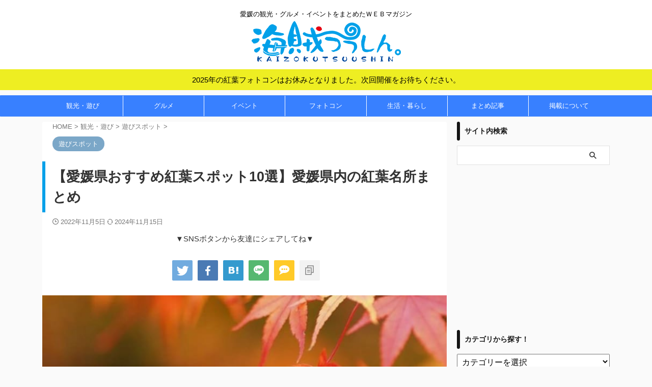

--- FILE ---
content_type: text/html; charset=UTF-8
request_url: https://kaizoku-ehime.jp/14484/
body_size: 43630
content:
<!DOCTYPE html>
<!--[if lt IE 7]>
<html class="ie6" lang="ja"> <![endif]-->
<!--[if IE 7]>
<html class="i7" lang="ja"> <![endif]-->
<!--[if IE 8]>
<html class="ie" lang="ja"> <![endif]-->
<!--[if gt IE 8]><!-->
<html lang="ja" class="s-navi-right s-navi-search-overlay  toc-style-default">
<!--<![endif]-->
<head prefix="og: http://ogp.me/ns# fb: http://ogp.me/ns/fb# article: http://ogp.me/ns/article#">
<!-- Global site tag (gtag.js) - Google Analytics -->
<script async data-pmdelayedscript="https://www.googletagmanager.com/gtag/js?id=UA-71697837-1" data-cfasync="false" data-no-optimize="1" data-no-defer="1" data-no-minify="1"></script>
<script>
window.dataLayer = window.dataLayer || [];
function gtag(){dataLayer.push(arguments);}
gtag('js', new Date());
gtag('config', 'UA-71697837-1');
</script>
<meta charset="UTF-8" >
<meta name="viewport" content="width=device-width,initial-scale=1.0,user-scalable=no,viewport-fit=cover">
<meta name="format-detection" content="telephone=no" >
<meta name="referrer" content="no-referrer-when-downgrade"/>
<link rel="alternate" type="application/rss+xml" title="海賊つうしん。愛媛県の観光・グルメ・イベント情報サイト RSS Feed" href="https://kaizoku-ehime.jp/feed/" />
<!--[if lt IE 9]>
<script src="https://kaizoku-ehime.jp/wp-content/themes/affinger/js/html5shiv.js"></script>
<![endif]-->
<meta name='robots' content='max-image-preview:large' />
<style>img:is([sizes="auto" i], [sizes^="auto," i]) { contain-intrinsic-size: 3000px 1500px }</style>
<title>【愛媛県おすすめ紅葉スポット10選】愛媛県内の紅葉名所まとめ | 海賊つうしん。</title><link rel="preload" href="https://kaizoku-ehime.jp/wp-content/uploads/2019/05/logo.png" as="image" /><link rel="preload" href="https://kaizoku-ehime.jp/wp-content/uploads/2016/11/image-29.jpeg" as="image" imagesrcset="https://kaizoku-ehime.jp/wp-content/uploads/2016/11/image-29.jpeg 750w, https://kaizoku-ehime.jp/wp-content/uploads/2016/11/image-29-300x157.jpeg 300w, https://kaizoku-ehime.jp/wp-content/uploads/2016/11/image-29-700x367.jpeg 700w, https://kaizoku-ehime.jp/wp-content/uploads/2016/11/image-29-640x336.jpeg 640w" imagesizes="(max-width: 750px) 100vw, 750px" /><link rel="preload" href="https://kaizoku-ehime.jp/wp-content/uploads/2030/03/別子ライン@skull_crossbone-700x390.jpg" as="image" imagesrcset="https://kaizoku-ehime.jp/wp-content/uploads/2030/03/別子ライン@skull_crossbone-700x390.jpg 700w, https://kaizoku-ehime.jp/wp-content/uploads/2030/03/別子ライン@skull_crossbone-300x167.jpg 300w, https://kaizoku-ehime.jp/wp-content/uploads/2030/03/別子ライン@skull_crossbone.jpg 750w" imagesizes="(max-width: 700px) 100vw, 700px" /><link rel="preload" href="https://kaizoku-ehime.jp/wp-content/uploads/2017/01/IMG_0771-150x150.jpg" as="image" /><link rel="preload" href="https://kaizoku-ehime.jp/wp-content/uploads/2030/12/121095275_812002566270921_6614447242775896862_n.jpg" as="image" imagesrcset="https://kaizoku-ehime.jp/wp-content/uploads/2030/12/121095275_812002566270921_6614447242775896862_n.jpg 750w, https://kaizoku-ehime.jp/wp-content/uploads/2030/12/121095275_812002566270921_6614447242775896862_n-300x225.jpg 300w" imagesizes="(max-width: 750px) 100vw, 750px" />
<link rel='dns-prefetch' href='//ajax.googleapis.com' />
<link rel='stylesheet' id='sb_instagram_styles-css' href='https://kaizoku-ehime.jp/wp-content/plugins/instagram-feed-pro/css/sb-instagram.min.css' type='text/css' media='all' />
<link rel='stylesheet' id='wp-block-library-css' href='https://kaizoku-ehime.jp/wp-includes/css/dist/block-library/style.min.css' type='text/css' media='all' />
<style id='classic-theme-styles-inline-css' type='text/css'>
/*! This file is auto-generated */
.wp-block-button__link{color:#fff;background-color:#32373c;border-radius:9999px;box-shadow:none;text-decoration:none;padding:calc(.667em + 2px) calc(1.333em + 2px);font-size:1.125em}.wp-block-file__button{background:#32373c;color:#fff;text-decoration:none}
</style>
<style id='global-styles-inline-css' type='text/css'>
:root{--wp--preset--aspect-ratio--square: 1;--wp--preset--aspect-ratio--4-3: 4/3;--wp--preset--aspect-ratio--3-4: 3/4;--wp--preset--aspect-ratio--3-2: 3/2;--wp--preset--aspect-ratio--2-3: 2/3;--wp--preset--aspect-ratio--16-9: 16/9;--wp--preset--aspect-ratio--9-16: 9/16;--wp--preset--color--black: #000000;--wp--preset--color--cyan-bluish-gray: #abb8c3;--wp--preset--color--white: #ffffff;--wp--preset--color--pale-pink: #f78da7;--wp--preset--color--vivid-red: #cf2e2e;--wp--preset--color--luminous-vivid-orange: #ff6900;--wp--preset--color--luminous-vivid-amber: #fcb900;--wp--preset--color--light-green-cyan: #eefaff;--wp--preset--color--vivid-green-cyan: #00d084;--wp--preset--color--pale-cyan-blue: #1DA1F2;--wp--preset--color--vivid-cyan-blue: #1877f2;--wp--preset--color--vivid-purple: #9b51e0;--wp--preset--color--soft-red: #e92f3d;--wp--preset--color--light-grayish-red: #fdf0f2;--wp--preset--color--vivid-yellow: #ffc107;--wp--preset--color--very-pale-yellow: #fffde7;--wp--preset--color--very-light-gray: #fafafa;--wp--preset--color--very-dark-gray: #313131;--wp--preset--color--original-color-a: #43a047;--wp--preset--color--original-color-b: #795548;--wp--preset--color--original-color-c: #ec407a;--wp--preset--color--original-color-d: #9e9d24;--wp--preset--gradient--vivid-cyan-blue-to-vivid-purple: linear-gradient(135deg,rgba(6,147,227,1) 0%,rgb(155,81,224) 100%);--wp--preset--gradient--light-green-cyan-to-vivid-green-cyan: linear-gradient(135deg,rgb(122,220,180) 0%,rgb(0,208,130) 100%);--wp--preset--gradient--luminous-vivid-amber-to-luminous-vivid-orange: linear-gradient(135deg,rgba(252,185,0,1) 0%,rgba(255,105,0,1) 100%);--wp--preset--gradient--luminous-vivid-orange-to-vivid-red: linear-gradient(135deg,rgba(255,105,0,1) 0%,rgb(207,46,46) 100%);--wp--preset--gradient--very-light-gray-to-cyan-bluish-gray: linear-gradient(135deg,rgb(238,238,238) 0%,rgb(169,184,195) 100%);--wp--preset--gradient--cool-to-warm-spectrum: linear-gradient(135deg,rgb(74,234,220) 0%,rgb(151,120,209) 20%,rgb(207,42,186) 40%,rgb(238,44,130) 60%,rgb(251,105,98) 80%,rgb(254,248,76) 100%);--wp--preset--gradient--blush-light-purple: linear-gradient(135deg,rgb(255,206,236) 0%,rgb(152,150,240) 100%);--wp--preset--gradient--blush-bordeaux: linear-gradient(135deg,rgb(254,205,165) 0%,rgb(254,45,45) 50%,rgb(107,0,62) 100%);--wp--preset--gradient--luminous-dusk: linear-gradient(135deg,rgb(255,203,112) 0%,rgb(199,81,192) 50%,rgb(65,88,208) 100%);--wp--preset--gradient--pale-ocean: linear-gradient(135deg,rgb(255,245,203) 0%,rgb(182,227,212) 50%,rgb(51,167,181) 100%);--wp--preset--gradient--electric-grass: linear-gradient(135deg,rgb(202,248,128) 0%,rgb(113,206,126) 100%);--wp--preset--gradient--midnight: linear-gradient(135deg,rgb(2,3,129) 0%,rgb(40,116,252) 100%);--wp--preset--font-size--small: 0.9px;--wp--preset--font-size--medium: 20px;--wp--preset--font-size--large: 1.5px;--wp--preset--font-size--x-large: 42px;--wp--preset--font-size--st-regular: 1px;--wp--preset--font-size--huge: 3px;--wp--preset--spacing--20: 0.44rem;--wp--preset--spacing--30: 0.67rem;--wp--preset--spacing--40: 1rem;--wp--preset--spacing--50: 1.5rem;--wp--preset--spacing--60: 2.25rem;--wp--preset--spacing--70: 3.38rem;--wp--preset--spacing--80: 5.06rem;--wp--preset--shadow--natural: 6px 6px 9px rgba(0, 0, 0, 0.2);--wp--preset--shadow--deep: 12px 12px 50px rgba(0, 0, 0, 0.4);--wp--preset--shadow--sharp: 6px 6px 0px rgba(0, 0, 0, 0.2);--wp--preset--shadow--outlined: 6px 6px 0px -3px rgba(255, 255, 255, 1), 6px 6px rgba(0, 0, 0, 1);--wp--preset--shadow--crisp: 6px 6px 0px rgba(0, 0, 0, 1);}:where(.is-layout-flex){gap: 0.5em;}:where(.is-layout-grid){gap: 0.5em;}body .is-layout-flex{display: flex;}.is-layout-flex{flex-wrap: wrap;align-items: center;}.is-layout-flex > :is(*, div){margin: 0;}body .is-layout-grid{display: grid;}.is-layout-grid > :is(*, div){margin: 0;}:where(.wp-block-columns.is-layout-flex){gap: 2em;}:where(.wp-block-columns.is-layout-grid){gap: 2em;}:where(.wp-block-post-template.is-layout-flex){gap: 1.25em;}:where(.wp-block-post-template.is-layout-grid){gap: 1.25em;}.has-black-color{color: var(--wp--preset--color--black) !important;}.has-cyan-bluish-gray-color{color: var(--wp--preset--color--cyan-bluish-gray) !important;}.has-white-color{color: var(--wp--preset--color--white) !important;}.has-pale-pink-color{color: var(--wp--preset--color--pale-pink) !important;}.has-vivid-red-color{color: var(--wp--preset--color--vivid-red) !important;}.has-luminous-vivid-orange-color{color: var(--wp--preset--color--luminous-vivid-orange) !important;}.has-luminous-vivid-amber-color{color: var(--wp--preset--color--luminous-vivid-amber) !important;}.has-light-green-cyan-color{color: var(--wp--preset--color--light-green-cyan) !important;}.has-vivid-green-cyan-color{color: var(--wp--preset--color--vivid-green-cyan) !important;}.has-pale-cyan-blue-color{color: var(--wp--preset--color--pale-cyan-blue) !important;}.has-vivid-cyan-blue-color{color: var(--wp--preset--color--vivid-cyan-blue) !important;}.has-vivid-purple-color{color: var(--wp--preset--color--vivid-purple) !important;}.has-black-background-color{background-color: var(--wp--preset--color--black) !important;}.has-cyan-bluish-gray-background-color{background-color: var(--wp--preset--color--cyan-bluish-gray) !important;}.has-white-background-color{background-color: var(--wp--preset--color--white) !important;}.has-pale-pink-background-color{background-color: var(--wp--preset--color--pale-pink) !important;}.has-vivid-red-background-color{background-color: var(--wp--preset--color--vivid-red) !important;}.has-luminous-vivid-orange-background-color{background-color: var(--wp--preset--color--luminous-vivid-orange) !important;}.has-luminous-vivid-amber-background-color{background-color: var(--wp--preset--color--luminous-vivid-amber) !important;}.has-light-green-cyan-background-color{background-color: var(--wp--preset--color--light-green-cyan) !important;}.has-vivid-green-cyan-background-color{background-color: var(--wp--preset--color--vivid-green-cyan) !important;}.has-pale-cyan-blue-background-color{background-color: var(--wp--preset--color--pale-cyan-blue) !important;}.has-vivid-cyan-blue-background-color{background-color: var(--wp--preset--color--vivid-cyan-blue) !important;}.has-vivid-purple-background-color{background-color: var(--wp--preset--color--vivid-purple) !important;}.has-black-border-color{border-color: var(--wp--preset--color--black) !important;}.has-cyan-bluish-gray-border-color{border-color: var(--wp--preset--color--cyan-bluish-gray) !important;}.has-white-border-color{border-color: var(--wp--preset--color--white) !important;}.has-pale-pink-border-color{border-color: var(--wp--preset--color--pale-pink) !important;}.has-vivid-red-border-color{border-color: var(--wp--preset--color--vivid-red) !important;}.has-luminous-vivid-orange-border-color{border-color: var(--wp--preset--color--luminous-vivid-orange) !important;}.has-luminous-vivid-amber-border-color{border-color: var(--wp--preset--color--luminous-vivid-amber) !important;}.has-light-green-cyan-border-color{border-color: var(--wp--preset--color--light-green-cyan) !important;}.has-vivid-green-cyan-border-color{border-color: var(--wp--preset--color--vivid-green-cyan) !important;}.has-pale-cyan-blue-border-color{border-color: var(--wp--preset--color--pale-cyan-blue) !important;}.has-vivid-cyan-blue-border-color{border-color: var(--wp--preset--color--vivid-cyan-blue) !important;}.has-vivid-purple-border-color{border-color: var(--wp--preset--color--vivid-purple) !important;}.has-vivid-cyan-blue-to-vivid-purple-gradient-background{background: var(--wp--preset--gradient--vivid-cyan-blue-to-vivid-purple) !important;}.has-light-green-cyan-to-vivid-green-cyan-gradient-background{background: var(--wp--preset--gradient--light-green-cyan-to-vivid-green-cyan) !important;}.has-luminous-vivid-amber-to-luminous-vivid-orange-gradient-background{background: var(--wp--preset--gradient--luminous-vivid-amber-to-luminous-vivid-orange) !important;}.has-luminous-vivid-orange-to-vivid-red-gradient-background{background: var(--wp--preset--gradient--luminous-vivid-orange-to-vivid-red) !important;}.has-very-light-gray-to-cyan-bluish-gray-gradient-background{background: var(--wp--preset--gradient--very-light-gray-to-cyan-bluish-gray) !important;}.has-cool-to-warm-spectrum-gradient-background{background: var(--wp--preset--gradient--cool-to-warm-spectrum) !important;}.has-blush-light-purple-gradient-background{background: var(--wp--preset--gradient--blush-light-purple) !important;}.has-blush-bordeaux-gradient-background{background: var(--wp--preset--gradient--blush-bordeaux) !important;}.has-luminous-dusk-gradient-background{background: var(--wp--preset--gradient--luminous-dusk) !important;}.has-pale-ocean-gradient-background{background: var(--wp--preset--gradient--pale-ocean) !important;}.has-electric-grass-gradient-background{background: var(--wp--preset--gradient--electric-grass) !important;}.has-midnight-gradient-background{background: var(--wp--preset--gradient--midnight) !important;}.has-small-font-size{font-size: var(--wp--preset--font-size--small) !important;}.has-medium-font-size{font-size: var(--wp--preset--font-size--medium) !important;}.has-large-font-size{font-size: var(--wp--preset--font-size--large) !important;}.has-x-large-font-size{font-size: var(--wp--preset--font-size--x-large) !important;}
:where(.wp-block-post-template.is-layout-flex){gap: 1.25em;}:where(.wp-block-post-template.is-layout-grid){gap: 1.25em;}
:where(.wp-block-columns.is-layout-flex){gap: 2em;}:where(.wp-block-columns.is-layout-grid){gap: 2em;}
:root :where(.wp-block-pullquote){font-size: 1.5em;line-height: 1.6;}
</style>
<link rel='stylesheet' id='ppress-frontend-css' href='https://kaizoku-ehime.jp/wp-content/plugins/wp-user-avatar/assets/css/frontend.min.css' type='text/css' media='all' />
<link rel='stylesheet' id='ppress-flatpickr-css' href='https://kaizoku-ehime.jp/wp-content/plugins/wp-user-avatar/assets/flatpickr/flatpickr.min.css' type='text/css' media='all' />
<link rel='stylesheet' id='ppress-select2-css' href='https://kaizoku-ehime.jp/wp-content/plugins/wp-user-avatar/assets/select2/select2.min.css' type='text/css' media='all' />
<link rel='stylesheet' id='yyi_rinker_stylesheet-css' href='https://kaizoku-ehime.jp/wp-content/plugins/yyi-rinker/css/style.css?v=1.1.10' type='text/css' media='all' />
<link rel='stylesheet' id='st-affiliate-manager-common-css' href='https://kaizoku-ehime.jp/wp-content/plugins/st-affiliate-manager/Resources/assets/css/common.css' type='text/css' media='all' />
<link rel='stylesheet' id='st-pv-monitor-shortcode-css' href='https://kaizoku-ehime.jp/wp-content/plugins/st-pv-monitor/Resources/assets/css/shortcode.css' type='text/css' media='all' />
<link rel='stylesheet' id='st-pv-monitor-common-css' href='https://kaizoku-ehime.jp/wp-content/plugins/st-pv-monitor/Resources/assets/css/common.css' type='text/css' media='all' />
<link rel='stylesheet' id='normalize-css' href='https://kaizoku-ehime.jp/wp-content/themes/affinger/css/normalize.css' type='text/css' media='all' />
<link rel='stylesheet' id='font-awesome-css' href='https://kaizoku-ehime.jp/wp-content/themes/affinger/css/fontawesome/css/font-awesome.min.css' type='text/css' media='all' />
<link rel='stylesheet' id='font-awesome-animation-css' href='https://kaizoku-ehime.jp/wp-content/themes/affinger/css/fontawesome/css/font-awesome-animation.min.css' type='text/css' media='all' />
<link rel='stylesheet' id='st_svg-css' href='https://kaizoku-ehime.jp/wp-content/themes/affinger/st_svg/style.css' type='text/css' media='all' />
<link rel='stylesheet' id='style-css' href='https://kaizoku-ehime.jp/wp-content/themes/affinger/style.css' type='text/css' media='all' />
<link rel='stylesheet' id='child-style-css' href='https://kaizoku-ehime.jp/wp-content/themes/affinger-child/style.css' type='text/css' media='all' />
<link rel='stylesheet' id='st-gallery-swiper-css' href='https://kaizoku-ehime.jp/wp-content/plugins/st-gallery/assets/vendor/swiper/css/swiper.min.css' type='text/css' media='all' />
<link rel='stylesheet' id='st-gallery-shortcode-st-gallery-css' href='https://kaizoku-ehime.jp/wp-content/plugins/st-gallery/assets/css/shortcode/st-gallery.css' type='text/css' media='all' />
<link rel='stylesheet' id='st-kaiwa-style-css' href='https://kaizoku-ehime.jp/wp-content/plugins/st-kaiwa/assets/css/style.php' type='text/css' media='all' />
<link rel='stylesheet' id='st-themecss-css' href='https://kaizoku-ehime.jp/wp-content/themes/affinger/st-themecss-loader.php' type='text/css' media='all' />
<link rel="https://api.w.org/" href="https://kaizoku-ehime.jp/wp-json/" /><link rel="alternate" title="JSON" type="application/json" href="https://kaizoku-ehime.jp/wp-json/wp/v2/posts/14484" /><link rel='shortlink' href='https://kaizoku-ehime.jp/?p=14484' />
<!-- Google Tag Manager -->
<script data-pmdelayedscript="[data-uri]" data-cfasync="false" data-no-optimize="1" data-no-defer="1" data-no-minify="1"></script>
<!-- End Google Tag Manager -->
<script type="text/javascript">var daim_ajax_url = "https://kaizoku-ehime.jp/wp-admin/admin-ajax.php";var daim_nonce = "f43bc16c20";</script><script type="text/javascript" language="javascript">
var vc_pid = "885332947";
</script><style>
.yyi-rinker-images {
display: flex;
justify-content: center;
align-items: center;
position: relative;
}
div.yyi-rinker-image img.yyi-rinker-main-img.hidden {
display: none;
}
.yyi-rinker-images-arrow {
cursor: pointer;
position: absolute;
top: 50%;
display: block;
margin-top: -11px;
opacity: 0.6;
width: 22px;
}
.yyi-rinker-images-arrow-left{
left: -10px;
}
.yyi-rinker-images-arrow-right{
right: -10px;
}
.yyi-rinker-images-arrow-left.hidden {
display: none;
}
.yyi-rinker-images-arrow-right.hidden {
display: none;
}
div.yyi-rinker-contents.yyi-rinker-design-tate  div.yyi-rinker-box{
flex-direction: column;
}
div.yyi-rinker-contents.yyi-rinker-design-slim div.yyi-rinker-box .yyi-rinker-links {
flex-direction: column;
}
div.yyi-rinker-contents.yyi-rinker-design-slim div.yyi-rinker-info {
width: 100%;
}
div.yyi-rinker-contents.yyi-rinker-design-slim .yyi-rinker-title {
text-align: center;
}
div.yyi-rinker-contents.yyi-rinker-design-slim .yyi-rinker-links {
text-align: center;
}
div.yyi-rinker-contents.yyi-rinker-design-slim .yyi-rinker-image {
margin: auto;
}
div.yyi-rinker-contents.yyi-rinker-design-slim div.yyi-rinker-info ul.yyi-rinker-links li {
align-self: stretch;
}
div.yyi-rinker-contents.yyi-rinker-design-slim div.yyi-rinker-box div.yyi-rinker-info {
padding: 0;
}
div.yyi-rinker-contents.yyi-rinker-design-slim div.yyi-rinker-box {
flex-direction: column;
padding: 14px 5px 0;
}
.yyi-rinker-design-slim div.yyi-rinker-box div.yyi-rinker-info {
text-align: center;
}
.yyi-rinker-design-slim div.price-box span.price {
display: block;
}
div.yyi-rinker-contents.yyi-rinker-design-slim div.yyi-rinker-info div.yyi-rinker-title a{
font-size:16px;
}
div.yyi-rinker-contents.yyi-rinker-design-slim ul.yyi-rinker-links li.amazonkindlelink:before,  div.yyi-rinker-contents.yyi-rinker-design-slim ul.yyi-rinker-links li.amazonlink:before,  div.yyi-rinker-contents.yyi-rinker-design-slim ul.yyi-rinker-links li.rakutenlink:before,  div.yyi-rinker-contents.yyi-rinker-design-slim ul.yyi-rinker-links li.yahoolink:before {
font-size:12px;
}
div.yyi-rinker-contents.yyi-rinker-design-slim ul.yyi-rinker-links li a {
font-size: 13px;
}
.entry-content ul.yyi-rinker-links li {
padding: 0;
}
</style><meta name="robots" content="index, follow" />
<meta name="description" content="愛媛県秋の紅葉スポット2023おすすめの名所【10選】を紹介！各スポットの見どころ、アクセスマップ、駐車場情報、まとめマップなどを掲載しています。お出かけ先で素敵な写真が撮れたら、「えひめの紅葉フォトコンテスト」にもぜひご参加くださいね♪">
<meta name="thumbnail" content="https://kaizoku-ehime.jp/wp-content/uploads/2016/11/image-29.jpeg">
<link rel="dns-prefetch" href="//pagead2.googlesyndication.com">
<link rel="dns-prefetch" href="//googleads.g.doubleclick.net">
<link rel="dns-prefetch" href="//tpc.googlesyndication.com">
<link rel="dns-prefetch" href="//www.gstatic.com">
<script src="https://code.jquery.com/jquery-3.3.1.js" defer></script>
<script src="https://cdn.jsdelivr.net/npm/lazysizes@5.2.0/lazysizes.min.js" defer></script>
<script type="text/javascript">
var om_load_webfont = false;
</script>
<!--LinkSwitch設定-->
<script type="text/javascript" language="javascript">
var vc_pid = "885332947";
</script>
<script>
(function(doc, win) {
function main() {
// GoogleAdSense読込み
var ad = doc.createElement('script');
ad.type = 'text/javascript';
ad.async = true;
ad.src = '//www.instagram.com/embed.js';
var sc = doc.getElementsByTagName('script')[0];
sc.parentNode.insertBefore(ad, sc);
}
// 遅延読込み
var lazyLoad = false;
function onLazyLoad() {
if (lazyLoad === false) {
// 複数呼び出し回避 + イベント解除
lazyLoad = true;
win.removeEventListener('scroll', onLazyLoad);
win.removeEventListener('mousemove', onLazyLoad);
win.removeEventListener('mousedown', onLazyLoad);
win.removeEventListener('touchstart', onLazyLoad);
main();
}
}
win.addEventListener('scroll', onLazyLoad);
win.addEventListener('mousemove', onLazyLoad);
win.addEventListener('mousedown', onLazyLoad);
win.addEventListener('touchstart', onLazyLoad);
win.addEventListener('load', function() {
// ドキュメント途中（更新時 or ページ内リンク）
if (doc.documentElement.scrollTop != 0 || doc.body.scrollTop != 0) {
onLazyLoad();
}
});
})(document, window);
</script>
<script data-pmdelayedscript="[data-uri]" data-cfasync="false" data-no-optimize="1" data-no-defer="1" data-no-minify="1"></script>
<script>
(function(doc, win) {
function main() {
// GoogleAdSense読込み
var ad = doc.createElement('script');
ad.type = 'text/javascript';
ad.src = '//aml.valuecommerce.com/vcdal.js';
var sc = doc.getElementsByTagName('script')[0];
sc.parentNode.insertBefore(ad, sc);
}
// 遅延読込み
var lazyLoad = false;
function onLazyLoad() {
if (lazyLoad === false) {
// 複数呼び出し回避 + イベント解除
lazyLoad = true;
win.removeEventListener('scroll', onLazyLoad);
win.removeEventListener('mousemove', onLazyLoad);
win.removeEventListener('mousedown', onLazyLoad);
win.removeEventListener('touchstart', onLazyLoad);
main();
}
}
win.addEventListener('scroll', onLazyLoad);
win.addEventListener('mousemove', onLazyLoad);
win.addEventListener('mousedown', onLazyLoad);
win.addEventListener('touchstart', onLazyLoad);
win.addEventListener('load', function() {
// ドキュメント途中（更新時 or ページ内リンク）
if (doc.documentElement.scrollTop != 0 || doc.body.scrollTop != 0) {
onLazyLoad();
}
});
})(document, window);
</script>
<script>
(function(window, document) {
function main() {
var ad = document.createElement('script');
ad.type = 'text/javascript';
ad.async = true;
ad.src = 'https://pagead2.googlesyndication.com/pagead/js/adsbygoogle.js?client=ca-pub-7481924522382507';
var sc = document.getElementsByTagName('script')[0];
sc.parentNode.insertBefore(ad, sc);
}
var lazyLoad = false;
function onLazyLoad() {
if (lazyLoad === false) {
lazyLoad = true;
window.removeEventListener('scroll', onLazyLoad);
window.removeEventListener('mousemove', onLazyLoad);
window.removeEventListener('mousedown', onLazyLoad);
window.removeEventListener('touchstart', onLazyLoad);
window.removeEventListener('keydown', onLazyLoad);
main();
}
}
window.addEventListener('scroll', onLazyLoad);
window.addEventListener('mousemove', onLazyLoad);
window.addEventListener('mousedown', onLazyLoad);
window.addEventListener('touchstart', onLazyLoad);
window.addEventListener('keydown', onLazyLoad);
window.addEventListener('load', function() {
if (window.pageYOffset) {
onLazyLoad();
}
});
})(window, document);
</script>
<!--google-->
<meta name="google-site-verification" content="kc4V64TjTN85F-0G8BksBy0ipT1an89WL3uwMm7_Sec" />
<style>
h2.point.point-kaizoku span.point-in {
padding: 5px 15px;
max-width: 80%;
box-sizing: border-box;
border-radius: 0 5px 0 0;
font-size: 15px;
font-weight: 700;
position: absolute;
bottom: 0;
left: 0;
top: auto;
background-color: #3880ff;
color: #fff;
}
h2.point.point-kaizoku{
border-bottom: solid 1px #3880ff !important;
background: none !important;
margin-top: 40px !important;
margin-bottom: 20px !important
}
h2.point.point-kaizoku::after {
background: none;
content: none;
}
h2.point.point-kaizoku::after, h2.point.point-kaizoku::before {
border-top: none !important;
border-bottom: none !important;
}
h2.post-card-title.post-card-title-kaizoku-st {
font-size: .9em !important;
margin: 0 0 5px !important;
}
h2.post-card-title.post-card-title-kaizoku-st::before, h2.post-card-title.post-card-title-kaizoku-st::after {
border: none !important;
}
h2.post-card-title.post-card-title-kaizoku {
font-size: .9em !important;
margin: 0 0 5px !important;
}
h2.post-card-title.post-card-title-kaizoku::before, h2.post-card-title.post-card-title-kaizoku::after {
border: none !important;
}
</style>
<link rel="canonical" href="https://kaizoku-ehime.jp/14484/" />
<style type="text/css">.broken_link, a.broken_link {
text-decoration: line-through;
}</style><link rel="icon" href="https://kaizoku-ehime.jp/wp-content/uploads/2016/01/favicon-60x60.png" sizes="32x32" />
<link rel="icon" href="https://kaizoku-ehime.jp/wp-content/uploads/2016/01/favicon.png" sizes="192x192" />
<link rel="apple-touch-icon" href="https://kaizoku-ehime.jp/wp-content/uploads/2016/01/favicon.png" />
<meta name="msapplication-TileImage" content="https://kaizoku-ehime.jp/wp-content/uploads/2016/01/favicon.png" />
<style type="text/css" id="wp-custom-css">
/* ------------------------------------- */
/*          Rinker カスタマイズ          */
/* ------------------------------------- */
/* --------- 外枠 --------- */
div.yyi-rinker-contents {
/*border: solid 1px #dbdbdb;*/ /* 1重線 */
border:double #CCC; /* ２重線 */
}
/* ------- 画像 ------- */
div.yyi-rinker-contents div.yyi-rinker-image {
width: 30%;
}
/* ------- 商品情報 全体 ------- */
div.yyi-rinker-contents div.yyi-rinker-box div.yyi-rinker-info {
margin-top: 0; /* 上の余白 */
}
/* --- 商品リンク タイトル --- */
div.yyi-rinker-contents div.yyi-rinker-title a {
color: #3296d2; /* 文字色 */
}
/* --- クレジット＆価格 --- */
div.yyi-rinker-contents div.yyi-rinker-detail {
margin-top: 0; /* 上の余白 */
}
/* ------- クレジット ------- */
div.yyi-rinker-contents div.yyi-rinker-detail .credit {
margin-bottom: 5px; /* 下スペース */
color: #999; /* 文字色 */
}
div.yyi-rinker-contents div.yyi-rinker-detail .credit a{
/*text-decoration: none;*/ /* リンクの下線 */
color: #2581B3; /* リンクの文字色 */
}
/* ------- ブランド ------- */
div.yyi-rinker-contents div.yyi-rinker-detail .brand {
margin-top: 0; /* 上の余白 */
}
/* ------- 商品価格 ------- */
div.yyi-rinker-contents div.yyi-rinker-detail .price-box {
margin: 5px 0; /* 上下の余白 */
color: #aaa; /* 文字色 */
}
/* --------- ボタン基本スタイル --------- */
div.yyi-rinker-contents ul.yyi-rinker-links li a {
border-radius: 2px; /* ボタン 角の丸み */
text-align: center;
min-width:127px; /* ボタンの最小幅 */
font-size: 0.9em;
}
div.yyi-rinker-contents ul.yyi-rinker-links li {
margin: 5px;
border-radius: 5px; /* ボタン外枠 角の丸み */
}
/* --------- ボタン色 --------- */
div.yyi-rinker-contents ul.yyi-rinker-links li.amazonkindlelink { /* kindle */
background: #fff; /* 背景色 */
border: 2px solid #666; /* 外枠 */
}
div.yyi-rinker-contents ul.yyi-rinker-links li.amazonlink { /* Amazon */
background: #fff; /* 背景色 */
border: 2px solid #f6a306; /* 外枠 */
}
div.yyi-rinker-contents ul.yyi-rinker-links li.rakutenlink { /* 楽天 */
background: #fff; /* 背景色 */
border: 2px solid #cf4944; /* 外枠 */
}
div.yyi-rinker-contents ul.yyi-rinker-links li.yahoolink { /* Yahoo */
background: #fff; /* 背景色 */
border: 2px solid #51a7e8; /* 外枠 */
}
div.yyi-rinker-contents ul.yyi-rinker-links li.freelink1 { /* freelink1 */
background: #fff; /* 背景色 */
border: 2px solid #4072b3; /* 外枠 */
}
div.yyi-rinker-contents ul.yyi-rinker-links li.freelink2 { /* freelink2 */
background: #fff; /* 背景色 */
border: 2px solid #4dc0b2; /* 外枠 */
}
div.yyi-rinker-contents ul.yyi-rinker-links li.amazonkindlelink a{ /* kindle */
color: #666; /* 文字色 */
}
div.yyi-rinker-contents ul.yyi-rinker-links li.amazonlink a{ /* Amazon */
color: #f6a306; /* 文字色 */
}
div.yyi-rinker-contents ul.yyi-rinker-links li.rakutenlink a{ /* 楽天 */
color: #cf4944; /* 文字色 */
}
div.yyi-rinker-contents ul.yyi-rinker-links li.yahoolink a{ /* Yahoo */
color: #51a7e8; /* 文字色 */
}
div.yyi-rinker-contents ul.yyi-rinker-links li.freelink1 a{ /* freelink1 */
color: #4072b3; /* 文字色 */
}
div.yyi-rinker-contents ul.yyi-rinker-links li.freelink2 a{ /* freelink2 */
color: #4dc0b2; /* 文字色 */
}
/* --- マウスオーバー時のボタン色 --- */
div.yyi-rinker-contents ul.yyi-rinker-links li a:hover {
opacity: 1; /* 透明度(1.0=不透明 0.0=完全透明) */
}
div.yyi-rinker-contents ul.yyi-rinker-links li.amazonkindlelink a:hover { /* kindle */
background: #666; /* 背景色 */
color: #fff; /* 文字色 */
}
div.yyi-rinker-contents ul.yyi-rinker-links li.amazonlink a:hover { /* Amazon */
background: #f6a306; /* 背景色 */
color: #fff; /* 文字色 */
}
div.yyi-rinker-contents ul.yyi-rinker-links li.rakutenlink a:hover { /* 楽天 */
background: #cf4944; /* 背景色 */
color: #fff; /* 文字色 */
}
div.yyi-rinker-contents ul.yyi-rinker-links li.yahoolink a:hover { /* Yahoo */
background: #51a7e8; /* 背景色 */
color: #fff; /* 文字色 */
}
div.yyi-rinker-contents ul.yyi-rinker-links li.freelink1 a:hover { /* freelink1 */
background: #4072b3; /* 背景色 */
color: #fff; /* 文字色 */
}
div.yyi-rinker-contents ul.yyi-rinker-links li.freelink2 a:hover { /* freelink2 */
background: #4dc0b2; /* 背景色 */
color: #fff; /* 文字色 */
}
/* --------- 外部リンク マーク削除 --------- */
div.yyi-rinker-contents div.yyi-rinker-title a[target="_blank"]::after{ /* 商品リンク タイトル */
content: none;
}
div.yyi-rinker-contents div.yyi-rinker-detail .credit a[target="_blank"]::after{ /* クレジット */
content: none;
}
div.yyi-rinker-contents ul.yyi-rinker-links li a[target="_blank"]::after{/* ボタン */
content: none;
}
/* --------- レスポンシブ用 --------- */
@media screen and (max-width: 768px) { /* 画面幅768px以下の時 */
/* --- 商品リンク タイトル --- */
div.yyi-rinker-contents div.yyi-rinker-title a {
font-weight: bold; /* 太字 */
}
/* --------- ボタン基本スタイル --------- */
div.yyi-rinker-contents ul.yyi-rinker-links li a {
font-size: 0.8em;
}
}
@media screen and (max-width: 480px) { /* 画面幅480px以下の時 */
/* --- 商品リンク タイトル --- */
div.yyi-rinker-contents div.yyi-rinker-title a {
font-weight: bold; /* 太字 */
font-size: 1.05em;
}
/* --------- ボタン基本スタイル --------- */
div.yyi-rinker-contents ul.yyi-rinker-links li a {
padding-left: 3.5px !important; /* ボタン文字 位置調整 */
font-size: 0.8em;
}
}		</style>
<noscript><style>.perfmatters-lazy[data-src]{display:none !important;}</style></noscript>		
<!-- OGP -->
<meta property="og:locale" content="ja_JP">
<meta property="fb:app_id" content="1132151226851141">
<meta property="article:publisher" content="https://www.facebook.com/kaizokuehime/">
<meta property="og:type" content="article">
<meta property="og:title" content="【愛媛県おすすめ紅葉スポット10選】愛媛県内の紅葉名所まとめ">
<meta property="og:url" content="https://kaizoku-ehime.jp/14484/">
<meta property="og:description" content="愛媛県秋の紅葉スポット2023おすすめの名所【10選】を紹介！各スポットの見どころ、アクセスマップ、駐車場情報、まとめマップなどを掲載しています。お出かけ先で素敵な写真が撮れたら、「えひめの紅葉フォト">
<meta property="og:site_name" content="海賊つうしん。愛媛県の観光・グルメ・イベント情報サイト">
<meta property="og:image" content="https://kaizoku-ehime.jp/wp-content/uploads/2016/11/image-29.jpeg">
<meta property="article:published_time" content="2022-11-05T15:33:14+09:00" />
<meta property="article:author" content="海賊つうしん。" />
<meta name="twitter:card" content="summary_large_image">
<meta name="twitter:site" content="@jack_kaizoku">
<meta name="twitter:title" content="【愛媛県おすすめ紅葉スポット10選】愛媛県内の紅葉名所まとめ">
<meta name="twitter:description" content="愛媛県秋の紅葉スポット2023おすすめの名所【10選】を紹介！各スポットの見どころ、アクセスマップ、駐車場情報、まとめマップなどを掲載しています。お出かけ先で素敵な写真が撮れたら、「えひめの紅葉フォト">
<meta name="twitter:image" content="https://kaizoku-ehime.jp/wp-content/uploads/2016/11/image-29.jpeg">
<!-- /OGP -->
<script>
(function (window, document, $, undefined) {
'use strict';
var SlideBox = (function () {
/**
* @param $element
*
* @constructor
*/
function SlideBox($element) {
this._$element = $element;
}
SlideBox.prototype.$content = function () {
return this._$element.find('[data-st-slidebox-content]');
};
SlideBox.prototype.$toggle = function () {
return this._$element.find('[data-st-slidebox-toggle]');
};
SlideBox.prototype.$icon = function () {
return this._$element.find('[data-st-slidebox-icon]');
};
SlideBox.prototype.$text = function () {
return this._$element.find('[data-st-slidebox-text]');
};
SlideBox.prototype.is_expanded = function () {
return !!(this._$element.filter('[data-st-slidebox-expanded="true"]').length);
};
SlideBox.prototype.expand = function () {
var self = this;
this.$content().slideDown()
.promise()
.then(function () {
var $icon = self.$icon();
var $text = self.$text();
$icon.removeClass($icon.attr('data-st-slidebox-icon-collapsed'))
.addClass($icon.attr('data-st-slidebox-icon-expanded'))
$text.text($text.attr('data-st-slidebox-text-expanded'))
self._$element.removeClass('is-collapsed')
.addClass('is-expanded');
self._$element.attr('data-st-slidebox-expanded', 'true');
});
};
SlideBox.prototype.collapse = function () {
var self = this;
this.$content().slideUp()
.promise()
.then(function () {
var $icon = self.$icon();
var $text = self.$text();
$icon.removeClass($icon.attr('data-st-slidebox-icon-expanded'))
.addClass($icon.attr('data-st-slidebox-icon-collapsed'))
$text.text($text.attr('data-st-slidebox-text-collapsed'))
self._$element.removeClass('is-expanded')
.addClass('is-collapsed');
self._$element.attr('data-st-slidebox-expanded', 'false');
});
};
SlideBox.prototype.toggle = function () {
if (this.is_expanded()) {
this.collapse();
} else {
this.expand();
}
};
SlideBox.prototype.add_event_listeners = function () {
var self = this;
this.$toggle().on('click', function (event) {
self.toggle();
});
};
SlideBox.prototype.initialize = function () {
this.add_event_listeners();
};
return SlideBox;
}());
function on_ready() {
var slideBoxes = [];
$('[data-st-slidebox]').each(function () {
var $element = $(this);
var slideBox = new SlideBox($element);
slideBoxes.push(slideBox);
slideBox.initialize();
});
return slideBoxes;
}
$(on_ready);
}(window, window.document, jQuery));
</script>
<script>
jQuery(function(){
jQuery('#st-tab-menu li').on('click', function(){
if(jQuery(this).not('active')){
jQuery(this).addClass('active').siblings('li').removeClass('active');
var index = jQuery('#st-tab-menu li').index(this);
jQuery('#st-tab-menu + #st-tab-box div').eq(index).addClass('active').siblings('div').removeClass('active');
}
});
});
</script>
<script>
jQuery(function(){
jQuery("#toc_container:not(:has(ul ul))").addClass("only-toc");
jQuery(".st-ac-box ul:has(.cat-item)").each(function(){
jQuery(this).addClass("st-ac-cat");
});
});
</script>
<script>
jQuery(function(){
jQuery('.st-star').parent('.rankh4').css('padding-bottom','5px'); // スターがある場合のランキング見出し調整
});
</script>
<script>
$(function() {
$('.is-style-st-paragraph-kaiwa').wrapInner('<span class="st-paragraph-kaiwa-text">');
});
</script>
<script>
$(function() {
$('.is-style-st-paragraph-kaiwa-b').wrapInner('<span class="st-paragraph-kaiwa-text">');
});
</script>
<script>
$(function() {
$( '[class^="is-style-st-paragraph-"],[class*=" is-style-st-paragraph-"]' ).wrapInner( '<span class="st-noflex"></span>' );
});
</script>
<script>
jQuery(function($) {
$("p:empty").remove();
});
</script>
</head>
<body class="post-template-default single single-post postid-14484 single-format-standard not-front-page" >				<div id="st-ami">
<div id="wrapper" class="">
<div id="wrapper-in">
<header id="st-headwide">
<div id="header-full">
<div id="headbox-bg">
<div id="headbox">
<nav id="s-navi" class="pcnone" data-st-nav data-st-nav-type="normal">
<dl class="acordion is-active" data-st-nav-primary>
<dt class="trigger">
<p class="acordion_button"><span class="op op-menu has-text"><i class="st-fa st-svg-menu"></i></span></p>
<p class="acordion_button acordion_button_search"><span class="op op-search"><i class="st-fa st-svg-search_s op-search-close"></i></span></p>
<div id="st-mobile-logo"></div>
<!-- 追加メニュー -->
<p class="acordion_extra_1"><a href="https://kaizoku-ehime.jp/tag/conclusion/"><span class="op-st"><i class="st-fa fa-heart" aria-hidden="true"></i><span class="op-text">まとめ記事</span></span></a></p>
<!-- 追加メニュー2 -->
<p class="acordion_extra_2"><a href="https://kaizoku-ehime.jp/infopost/"><span class="op-st2"><i class="st-fa fa-pencil" aria-hidden="true"></i><span class="op-text">掲載について</span></span></a></p>
</dt>
<dd class="acordion_tree">
<div class="acordion_tree_content">
<div class="menu-%e3%82%b0%e3%83%ad%e3%83%bc%e3%83%90%e3%83%ab%e3%80%90%ef%bd%90%ef%bd%83%e3%80%91%e3%83%90%e3%83%bc%e3%82%ac%e3%83%bc%e3%80%90%ef%bd%93%ef%bd%90%e3%80%91-container"><ul id="menu-%e3%82%b0%e3%83%ad%e3%83%bc%e3%83%90%e3%83%ab%e3%80%90%ef%bd%90%ef%bd%83%e3%80%91%e3%83%90%e3%83%bc%e3%82%ac%e3%83%bc%e3%80%90%ef%bd%93%ef%bd%90%e3%80%91" class="menu"><li id="menu-item-60647" class="menu-item menu-item-type-taxonomy menu-item-object-category current-post-ancestor menu-item-has-children menu-item-60647"><a href="https://kaizoku-ehime.jp/tourism/"><span class="menu-item-label">観光・遊び</span></a>
<ul class="sub-menu">
<li id="menu-item-60554" class="menu-item menu-item-type-taxonomy menu-item-object-category menu-item-60554"><a href="https://kaizoku-ehime.jp/tourism/tourism-spot/"><span class="menu-item-label">観光スポット</span></a></li>
<li id="menu-item-60617" class="menu-item menu-item-type-taxonomy menu-item-object-category current-post-ancestor current-menu-parent current-post-parent menu-item-60617"><a href="https://kaizoku-ehime.jp/tourism/play-spot/"><span class="menu-item-label">遊びスポット</span></a></li>
<li id="menu-item-60555" class="menu-item menu-item-type-taxonomy menu-item-object-category menu-item-has-children menu-item-60555"><a href="https://kaizoku-ehime.jp/tourism/hotel-inn/"><span class="menu-item-label">ホテル・宿</span></a>
<ul class="sub-menu">
<li id="menu-item-60556" class="menu-item menu-item-type-taxonomy menu-item-object-category menu-item-60556"><a href="https://kaizoku-ehime.jp/tourism/omiyage/"><span class="menu-item-label">お土産</span></a></li>
</ul>
</li>
</ul>
</li>
<li id="menu-item-60650" class="menu-item menu-item-type-taxonomy menu-item-object-category menu-item-has-children menu-item-60650"><a href="https://kaizoku-ehime.jp/gourmet/"><span class="menu-item-label">グルメ</span></a>
<ul class="sub-menu">
<li id="menu-item-60566" class="menu-item menu-item-type-taxonomy menu-item-object-category menu-item-60566"><a href="https://kaizoku-ehime.jp/gourmet/takeout/"><span class="menu-item-label">テイクアウトグルメ</span></a></li>
<li id="menu-item-60557" class="menu-item menu-item-type-taxonomy menu-item-object-category menu-item-60557"><a href="https://kaizoku-ehime.jp/gourmet/cafe-sweets/"><span class="menu-item-label">カフェ・スイーツ</span></a></li>
<li id="menu-item-60565" class="menu-item menu-item-type-taxonomy menu-item-object-category menu-item-60565"><a href="https://kaizoku-ehime.jp/gourmet/bread/"><span class="menu-item-label">パン</span></a></li>
<li id="menu-item-60558" class="menu-item menu-item-type-taxonomy menu-item-object-category menu-item-60558"><a href="https://kaizoku-ehime.jp/gourmet/japanese-food/"><span class="menu-item-label">和食</span></a></li>
<li id="menu-item-60559" class="menu-item menu-item-type-taxonomy menu-item-object-category menu-item-60559"><a href="https://kaizoku-ehime.jp/gourmet/western-food/"><span class="menu-item-label">洋食</span></a></li>
<li id="menu-item-60560" class="menu-item menu-item-type-taxonomy menu-item-object-category menu-item-60560"><a href="https://kaizoku-ehime.jp/gourmet/chinese/"><span class="menu-item-label">中華</span></a></li>
<li id="menu-item-60561" class="menu-item menu-item-type-taxonomy menu-item-object-category menu-item-60561"><a href="https://kaizoku-ehime.jp/gourmet/ramen/"><span class="menu-item-label">ラーメン</span></a></li>
<li id="menu-item-60562" class="menu-item menu-item-type-taxonomy menu-item-object-category menu-item-60562"><a href="https://kaizoku-ehime.jp/gourmet/curry/"><span class="menu-item-label">カレー</span></a></li>
<li id="menu-item-60563" class="menu-item menu-item-type-taxonomy menu-item-object-category menu-item-60563"><a href="https://kaizoku-ehime.jp/gourmet/meat-dish/"><span class="menu-item-label">肉料理</span></a></li>
<li id="menu-item-60564" class="menu-item menu-item-type-taxonomy menu-item-object-category menu-item-60564"><a href="https://kaizoku-ehime.jp/gourmet/b-gourmet/"><span class="menu-item-label">B級グルメ</span></a></li>
<li id="menu-item-60567" class="menu-item menu-item-type-taxonomy menu-item-object-category menu-item-60567"><a href="https://kaizoku-ehime.jp/gourmet/other-gourmet/"><span class="menu-item-label">その他のグルメ</span></a></li>
</ul>
</li>
<li id="menu-item-100399" class="menu-item menu-item-type-custom menu-item-object-custom menu-item-100399"><a href="https://kaizoku-ehime.jp/events/"><span class="menu-item-label">イベント</span></a></li>
<li id="menu-item-60653" class="menu-item menu-item-type-taxonomy menu-item-object-category menu-item-has-children menu-item-60653"><a href="https://kaizoku-ehime.jp/photo/"><span class="menu-item-label">フォトコン</span></a>
<ul class="sub-menu">
<li id="menu-item-60601" class="menu-item menu-item-type-taxonomy menu-item-object-category menu-item-60601"><a href="https://kaizoku-ehime.jp/photo/sakura-photo/"><span class="menu-item-label">桜フォトコンテスト</span></a></li>
<li id="menu-item-60602" class="menu-item menu-item-type-taxonomy menu-item-object-category menu-item-60602"><a href="https://kaizoku-ehime.jp/photo/hanabi-photo/"><span class="menu-item-label">花火フォトコンテスト</span></a></li>
<li id="menu-item-60603" class="menu-item menu-item-type-taxonomy menu-item-object-category menu-item-60603"><a href="https://kaizoku-ehime.jp/photo/koyo-photo/"><span class="menu-item-label">紅葉フォトコンテスト</span></a></li>
<li id="menu-item-60604" class="menu-item menu-item-type-taxonomy menu-item-object-category menu-item-60604"><a href="https://kaizoku-ehime.jp/photo/other-photo/"><span class="menu-item-label">その他のフォトコン</span></a></li>
</ul>
</li>
<li id="menu-item-60654" class="menu-item menu-item-type-taxonomy menu-item-object-category menu-item-has-children menu-item-60654"><a href="https://kaizoku-ehime.jp/life/"><span class="menu-item-label">生活・暮らし</span></a>
<ul class="sub-menu">
<li id="menu-item-60621" class="menu-item menu-item-type-taxonomy menu-item-object-category menu-item-60621"><a href="https://kaizoku-ehime.jp/life/tv-entertainment/"><span class="menu-item-label">TV・芸能</span></a></li>
<li id="menu-item-60623" class="menu-item menu-item-type-taxonomy menu-item-object-category menu-item-60623"><a href="https://kaizoku-ehime.jp/life/sports-gym/"><span class="menu-item-label">スポーツ・ジム</span></a></li>
<li id="menu-item-60624" class="menu-item menu-item-type-taxonomy menu-item-object-category menu-item-60624"><a href="https://kaizoku-ehime.jp/life/hot-spring/"><span class="menu-item-label">温泉施設</span></a></li>
<li id="menu-item-60625" class="menu-item menu-item-type-taxonomy menu-item-object-category menu-item-60625"><a href="https://kaizoku-ehime.jp/life/shop/"><span class="menu-item-label">ショップ・お店</span></a></li>
<li id="menu-item-60627" class="menu-item menu-item-type-taxonomy menu-item-object-category menu-item-60627"><a href="https://kaizoku-ehime.jp/life/real-estate/"><span class="menu-item-label">不動産</span></a></li>
<li id="menu-item-60628" class="menu-item menu-item-type-taxonomy menu-item-object-category menu-item-60628"><a href="https://kaizoku-ehime.jp/life/english/"><span class="menu-item-label">英会話・スクール</span></a></li>
<li id="menu-item-60629" class="menu-item menu-item-type-taxonomy menu-item-object-category menu-item-60629"><a href="https://kaizoku-ehime.jp/life/public-facility/"><span class="menu-item-label">公共施設</span></a></li>
<li id="menu-item-60616" class="menu-item menu-item-type-taxonomy menu-item-object-category menu-item-60616"><a href="https://kaizoku-ehime.jp/life/useful/"><span class="menu-item-label">お役立ち</span></a></li>
<li id="menu-item-60618" class="menu-item menu-item-type-taxonomy menu-item-object-category menu-item-60618"><a href="https://kaizoku-ehime.jp/life/job-offer/"><span class="menu-item-label">求人情報</span></a></li>
<li id="menu-item-60619" class="menu-item menu-item-type-taxonomy menu-item-object-category menu-item-60619"><a href="https://kaizoku-ehime.jp/life/mail-order/"><span class="menu-item-label">愛媛の通販</span></a></li>
</ul>
</li>
<li id="menu-item-61045" class="menu-item menu-item-type-custom menu-item-object-custom menu-item-61045"><a href="https://kaizoku-ehime.jp/tag/conclusion/"><span class="menu-item-label">まとめ記事</span></a></li>
<li id="menu-item-81887" class="menu-item menu-item-type-post_type menu-item-object-page menu-item-81887"><a href="https://kaizoku-ehime.jp/infopost/"><span class="menu-item-label">掲載について</span></a></li>
</ul></div>						<div class="clear"></div>
</div>
</dd>
<dd class="acordion_search">
<div class="acordion_search_content">
<div id="search" class="search-custom-d">
<form method="get" id="searchform" action="https://kaizoku-ehime.jp/">
<label class="hidden" for="s">
</label>
<input type="text" placeholder="" value="" name="s" id="s" />
<input type="submit" value="&#xf002;" class="st-fa" id="searchsubmit" />
</form>
</div>
<!-- /stinger -->
</div>
</dd>
</dl>
</nav>
<div id="header-l">
<div id="st-text-logo">
<!-- キャプション -->
<p class="descr sitenametop">
愛媛の観光・グルメ・イベントをまとめたＷＥＢマガジン           			 </p>
<!-- ロゴ又はブログ名 -->
<p class="sitename"><a href="https://kaizoku-ehime.jp/">
<img data-perfmatters-preload class="sitename-bottom" alt="海賊つうしん。愛媛県の観光・グルメ・イベント情報サイト" src="https://kaizoku-ehime.jp/wp-content/uploads/2019/05/logo.png" >
</a></p>
<!-- ロゴ又はブログ名ここまで -->
</div>
</div><!-- /#header-l -->
<div id="header-r" class="smanone">
</div><!-- /#header-r -->
</div><!-- /#headbox -->
</div><!-- /#headbox-bg clearfix -->
<div id="st-header-top-widgets-box">
<div class="st-content-width">
<div id="st_custom_html_widget-2" class="widget_text top-content widget_st_custom_html_widget">
<div class="textwidget custom-html-widget">
<p>2025年の紅葉フォトコンはお休みとなりました。次回開催をお待ちください。</p>		</div>
</div>
</div>
</div>
<div id="gazou-wide">
<div id="st-menubox">
<div id="st-menuwide">
<nav class="smanone clearfix"><ul id="menu-%e3%82%b0%e3%83%ad%e3%83%bc%e3%83%90%e3%83%ab%e3%80%90%ef%bd%90%ef%bd%83%e3%80%91%e3%83%90%e3%83%bc%e3%82%ac%e3%83%bc%e3%80%90%ef%bd%93%ef%bd%90%e3%80%91-1" class="menu"><li class="menu-item menu-item-type-taxonomy menu-item-object-category current-post-ancestor menu-item-has-children menu-item-60647"><a href="https://kaizoku-ehime.jp/tourism/">観光・遊び</a>
<ul class="sub-menu">
<li class="menu-item menu-item-type-taxonomy menu-item-object-category menu-item-60554"><a href="https://kaizoku-ehime.jp/tourism/tourism-spot/">観光スポット</a></li>
<li class="menu-item menu-item-type-taxonomy menu-item-object-category current-post-ancestor current-menu-parent current-post-parent menu-item-60617"><a href="https://kaizoku-ehime.jp/tourism/play-spot/">遊びスポット</a></li>
<li class="menu-item menu-item-type-taxonomy menu-item-object-category menu-item-has-children menu-item-60555"><a href="https://kaizoku-ehime.jp/tourism/hotel-inn/">ホテル・宿</a>
<ul class="sub-menu">
<li class="menu-item menu-item-type-taxonomy menu-item-object-category menu-item-60556"><a href="https://kaizoku-ehime.jp/tourism/omiyage/">お土産</a></li>
</ul>
</li>
</ul>
</li>
<li class="menu-item menu-item-type-taxonomy menu-item-object-category menu-item-has-children menu-item-60650"><a href="https://kaizoku-ehime.jp/gourmet/">グルメ</a>
<ul class="sub-menu">
<li class="menu-item menu-item-type-taxonomy menu-item-object-category menu-item-60566"><a href="https://kaizoku-ehime.jp/gourmet/takeout/">テイクアウトグルメ</a></li>
<li class="menu-item menu-item-type-taxonomy menu-item-object-category menu-item-60557"><a href="https://kaizoku-ehime.jp/gourmet/cafe-sweets/">カフェ・スイーツ</a></li>
<li class="menu-item menu-item-type-taxonomy menu-item-object-category menu-item-60565"><a href="https://kaizoku-ehime.jp/gourmet/bread/">パン</a></li>
<li class="menu-item menu-item-type-taxonomy menu-item-object-category menu-item-60558"><a href="https://kaizoku-ehime.jp/gourmet/japanese-food/">和食</a></li>
<li class="menu-item menu-item-type-taxonomy menu-item-object-category menu-item-60559"><a href="https://kaizoku-ehime.jp/gourmet/western-food/">洋食</a></li>
<li class="menu-item menu-item-type-taxonomy menu-item-object-category menu-item-60560"><a href="https://kaizoku-ehime.jp/gourmet/chinese/">中華</a></li>
<li class="menu-item menu-item-type-taxonomy menu-item-object-category menu-item-60561"><a href="https://kaizoku-ehime.jp/gourmet/ramen/">ラーメン</a></li>
<li class="menu-item menu-item-type-taxonomy menu-item-object-category menu-item-60562"><a href="https://kaizoku-ehime.jp/gourmet/curry/">カレー</a></li>
<li class="menu-item menu-item-type-taxonomy menu-item-object-category menu-item-60563"><a href="https://kaizoku-ehime.jp/gourmet/meat-dish/">肉料理</a></li>
<li class="menu-item menu-item-type-taxonomy menu-item-object-category menu-item-60564"><a href="https://kaizoku-ehime.jp/gourmet/b-gourmet/">B級グルメ</a></li>
<li class="menu-item menu-item-type-taxonomy menu-item-object-category menu-item-60567"><a href="https://kaizoku-ehime.jp/gourmet/other-gourmet/">その他のグルメ</a></li>
</ul>
</li>
<li class="menu-item menu-item-type-custom menu-item-object-custom menu-item-100399"><a href="https://kaizoku-ehime.jp/events/">イベント</a></li>
<li class="menu-item menu-item-type-taxonomy menu-item-object-category menu-item-has-children menu-item-60653"><a href="https://kaizoku-ehime.jp/photo/">フォトコン</a>
<ul class="sub-menu">
<li class="menu-item menu-item-type-taxonomy menu-item-object-category menu-item-60601"><a href="https://kaizoku-ehime.jp/photo/sakura-photo/">桜フォトコンテスト</a></li>
<li class="menu-item menu-item-type-taxonomy menu-item-object-category menu-item-60602"><a href="https://kaizoku-ehime.jp/photo/hanabi-photo/">花火フォトコンテスト</a></li>
<li class="menu-item menu-item-type-taxonomy menu-item-object-category menu-item-60603"><a href="https://kaizoku-ehime.jp/photo/koyo-photo/">紅葉フォトコンテスト</a></li>
<li class="menu-item menu-item-type-taxonomy menu-item-object-category menu-item-60604"><a href="https://kaizoku-ehime.jp/photo/other-photo/">その他のフォトコン</a></li>
</ul>
</li>
<li class="menu-item menu-item-type-taxonomy menu-item-object-category menu-item-has-children menu-item-60654"><a href="https://kaizoku-ehime.jp/life/">生活・暮らし</a>
<ul class="sub-menu">
<li class="menu-item menu-item-type-taxonomy menu-item-object-category menu-item-60621"><a href="https://kaizoku-ehime.jp/life/tv-entertainment/">TV・芸能</a></li>
<li class="menu-item menu-item-type-taxonomy menu-item-object-category menu-item-60623"><a href="https://kaizoku-ehime.jp/life/sports-gym/">スポーツ・ジム</a></li>
<li class="menu-item menu-item-type-taxonomy menu-item-object-category menu-item-60624"><a href="https://kaizoku-ehime.jp/life/hot-spring/">温泉施設</a></li>
<li class="menu-item menu-item-type-taxonomy menu-item-object-category menu-item-60625"><a href="https://kaizoku-ehime.jp/life/shop/">ショップ・お店</a></li>
<li class="menu-item menu-item-type-taxonomy menu-item-object-category menu-item-60627"><a href="https://kaizoku-ehime.jp/life/real-estate/">不動産</a></li>
<li class="menu-item menu-item-type-taxonomy menu-item-object-category menu-item-60628"><a href="https://kaizoku-ehime.jp/life/english/">英会話・スクール</a></li>
<li class="menu-item menu-item-type-taxonomy menu-item-object-category menu-item-60629"><a href="https://kaizoku-ehime.jp/life/public-facility/">公共施設</a></li>
<li class="menu-item menu-item-type-taxonomy menu-item-object-category menu-item-60616"><a href="https://kaizoku-ehime.jp/life/useful/">お役立ち</a></li>
<li class="menu-item menu-item-type-taxonomy menu-item-object-category menu-item-60618"><a href="https://kaizoku-ehime.jp/life/job-offer/">求人情報</a></li>
<li class="menu-item menu-item-type-taxonomy menu-item-object-category menu-item-60619"><a href="https://kaizoku-ehime.jp/life/mail-order/">愛媛の通販</a></li>
</ul>
</li>
<li class="menu-item menu-item-type-custom menu-item-object-custom menu-item-61045"><a href="https://kaizoku-ehime.jp/tag/conclusion/">まとめ記事</a></li>
<li class="menu-item menu-item-type-post_type menu-item-object-page menu-item-81887"><a href="https://kaizoku-ehime.jp/infopost/">掲載について</a></li>
</ul></nav>			</div>
</div>
<div id="st-headerbox">
<div id="st-header">
</div>
</div>
</div>
</div><!-- #header-full -->
</header>
<div id="content-w">
<div id="st-header-post-under-box" class="st-header-post-no-data "
style="">
<div class="st-dark-cover">
</div>
</div>
<div id="content" class="clearfix">
<div id="contentInner">
<main>
<article>
<div id="post-14484" class="st-post post-14484 post type-post status-publish format-standard has-post-thumbnail hentry category-play-spot tag-conclusion">
<!--ぱんくず -->
<div
id="breadcrumb">
<ol itemscope itemtype="http://schema.org/BreadcrumbList">
<li itemprop="itemListElement" itemscope itemtype="http://schema.org/ListItem">
<a href="https://kaizoku-ehime.jp" itemprop="item">
<span itemprop="name">HOME</span>
</a>
&gt;
<meta itemprop="position" content="1"/>
</li>
<li itemprop="itemListElement" itemscope itemtype="http://schema.org/ListItem">
<a href="https://kaizoku-ehime.jp/tourism/" itemprop="item">
<span
itemprop="name">観光・遊び</span>
</a>
&gt;
<meta itemprop="position" content="2"/>
</li>
<li itemprop="itemListElement" itemscope itemtype="http://schema.org/ListItem">
<a href="https://kaizoku-ehime.jp/tourism/play-spot/" itemprop="item">
<span
itemprop="name">遊びスポット</span>
</a>
&gt;
<meta itemprop="position" content="3"/>
</li>
</ol>
</div>
<!--/ ぱんくず -->
<!--ループ開始 -->
<p class="st-catgroup">
<a href="https://kaizoku-ehime.jp/tourism/play-spot/" title="View all posts in 遊びスポット" rel="category tag"><span class="catname st-catid2279">遊びスポット</span></a>							</p>
<h1 class="entry-title">【愛媛県おすすめ紅葉スポット10選】愛媛県内の紅葉名所まとめ</h1>
<div class="blogbox ">
<p><span class="kdate">
<i class="st-fa st-svg-clock-o"></i>2022年11月5日										<i class="st-fa st-svg-refresh"></i><time class="updated" datetime="2024-11-15T08:38:57+0900">2024年11月15日</time>
</span></p>
</div>
<div id="st_custom_html_widget-33" class="widget_text st-widgets-box post-widgets-middle widget_st_custom_html_widget">
<div class="textwidget custom-html-widget">
<p class="al-c">▼SNSボタンから友達にシェアしてね▼</p>		</div>
</div>
<div class="st-sns-top">						
<div class="sns st-sns-singular">
<ul class="clearfix">
<!--ツイートボタン-->
<li class="twitter">
<a rel="nofollow" onclick="window.open('//twitter.com/intent/tweet?url=https%3A%2F%2Fkaizoku-ehime.jp%2F14484%2F&hashtags=海賊つうしん。 #愛媛&text=%E3%80%90%E6%84%9B%E5%AA%9B%E7%9C%8C%E3%81%8A%E3%81%99%E3%81%99%E3%82%81%E7%B4%85%E8%91%89%E3%82%B9%E3%83%9D%E3%83%83%E3%83%8810%E9%81%B8%E3%80%91%E6%84%9B%E5%AA%9B%E7%9C%8C%E5%86%85%E3%81%AE%E7%B4%85%E8%91%89%E5%90%8D%E6%89%80%E3%81%BE%E3%81%A8%E3%82%81&via=jack_kaizoku&tw_p=tweetbutton', '', 'width=500,height=450'); return false;"><i class="st-fa st-svg-twitter"></i><span class="snstext " >Twitter</span></a>
</li>
<!--シェアボタン-->
<li class="facebook">
<a href="//www.facebook.com/sharer.php?src=bm&u=https%3A%2F%2Fkaizoku-ehime.jp%2F14484%2F&t=%E3%80%90%E6%84%9B%E5%AA%9B%E7%9C%8C%E3%81%8A%E3%81%99%E3%81%99%E3%82%81%E7%B4%85%E8%91%89%E3%82%B9%E3%83%9D%E3%83%83%E3%83%8810%E9%81%B8%E3%80%91%E6%84%9B%E5%AA%9B%E7%9C%8C%E5%86%85%E3%81%AE%E7%B4%85%E8%91%89%E5%90%8D%E6%89%80%E3%81%BE%E3%81%A8%E3%82%81" target="_blank" rel="nofollow noopener"><i class="st-fa st-svg-facebook"></i><span class="snstext " >Share</span>
</a>
</li>
<!--はてブボタン-->
<li class="hatebu">
<a href="//b.hatena.ne.jp/entry/https://kaizoku-ehime.jp/14484/" class="hatena-bookmark-button" data-hatena-bookmark-layout="simple" title="【愛媛県おすすめ紅葉スポット10選】愛媛県内の紅葉名所まとめ" rel="nofollow"><i class="st-fa st-svg-hateb"></i><span class="snstext " >Hatena</span>
</a><script type="text/javascript" charset="utf-8" async="async" data-pmdelayedscript="//b.st-hatena.com/js/bookmark_button.js" data-cfasync="false" data-no-optimize="1" data-no-defer="1" data-no-minify="1"></script>
</li>
<!--LINEボタン-->
<li class="line">
<a href="//line.me/R/msg/text/?%E3%80%90%E6%84%9B%E5%AA%9B%E7%9C%8C%E3%81%8A%E3%81%99%E3%81%99%E3%82%81%E7%B4%85%E8%91%89%E3%82%B9%E3%83%9D%E3%83%83%E3%83%8810%E9%81%B8%E3%80%91%E6%84%9B%E5%AA%9B%E7%9C%8C%E5%86%85%E3%81%AE%E7%B4%85%E8%91%89%E5%90%8D%E6%89%80%E3%81%BE%E3%81%A8%E3%82%81%0Ahttps%3A%2F%2Fkaizoku-ehime.jp%2F14484%2F" target="_blank" rel="nofollow noopener"><i class="st-fa st-svg-line" aria-hidden="true"></i><span class="snstext" >LINE</span></a>
</li>
<!--コメントリンクボタン-->
<li class="sns-comment">
<a href="#comments"><i class="st-fa st-svg-commenting" aria-hidden="true"></i><span class="snstext" >コメント</span></a>
</li>
<!--URLコピーボタン-->
<li class="share-copy">
<a href="#" rel="nofollow" data-st-copy-text="【愛媛県おすすめ紅葉スポット10選】愛媛県内の紅葉名所まとめ / https://kaizoku-ehime.jp/14484/"><i class="st-fa st-svg-clipboard"></i><span class="snstext" >URLコピー</span></a>
</li>
</ul>
</div>
</div>
<div class="mainbox">
<div id="nocopy" ><!-- コピー禁止エリアここから -->
<div class="st-eyecatch st-eyecatch-under">
<img data-perfmatters-preload width="750" height="393" src="https://kaizoku-ehime.jp/wp-content/uploads/2016/11/image-29.jpeg" class="attachment-full size-full wp-post-image" alt="愛媛県内紅葉スポット2016-1" decoding="async" fetchpriority="high" srcset="https://kaizoku-ehime.jp/wp-content/uploads/2016/11/image-29.jpeg 750w, https://kaizoku-ehime.jp/wp-content/uploads/2016/11/image-29-300x157.jpeg 300w, https://kaizoku-ehime.jp/wp-content/uploads/2016/11/image-29-700x367.jpeg 700w, https://kaizoku-ehime.jp/wp-content/uploads/2016/11/image-29-640x336.jpeg 640w" sizes="(max-width: 750px) 100vw, 750px" />
</div>
<div class="entry-content">
<p>秋も深まり、紅葉の季節がやってきました♪</p>
<p>今日ご紹介するのは、この秋に巡りたい<span class="orange">【愛媛県内のおすすめ紅葉スポット】</span>です。</p>
<div class="st-h-ad"><div class="al-c m30-t m20-b">
<ins class="adsbygoogle" style="display:block" data-ad-client="ca-pub-7481924522382507" data-ad-slot="5761360979" data-ad-format="auto" data-full-width-responsive="true"></ins>
<script type="text/psajs" data-pagespeed-orig-index="25">(adsbygoogle=window.adsbygoogle||[]).push({});</script>
</div></div><h2>愛媛県各地のおすすめ紅葉スポットをご紹介</h2>
<p>県内各地の<span class="orange">【おすすめ紅葉スポット】</span>を紹介します。</p>
<p>アクセスについても掲載していますので、お出かけの際の参考にしてくださいね。</p>
<div class="st-h-ad"><div class="al-c m30-t m20-b">
<ins class="adsbygoogle" style="display:block; text-align:center;" data-ad-layout="in-article" data-ad-format="fluid" data-ad-client="ca-pub-7481924522382507" data-ad-slot="2913413348"></ins><br/>
<script type="text/psajs" data-pagespeed-orig-index="26">(adsbygoogle=window.adsbygoogle||[]).push({});</script>
</div></div><h2>【新居浜市】別子ライン</h2>
<div id="attachment_47800" style="width: 710px" class="wp-caption alignnone"><img data-perfmatters-preload decoding="async" aria-describedby="caption-attachment-47800" src="https://kaizoku-ehime.jp/wp-content/uploads/2030/03/別子ライン@skull_crossbone-700x390.jpg" alt="別子ライン" width="700" height="390" class="size-large wp-image-47800" srcset="https://kaizoku-ehime.jp/wp-content/uploads/2030/03/別子ライン@skull_crossbone-700x390.jpg 700w, https://kaizoku-ehime.jp/wp-content/uploads/2030/03/別子ライン@skull_crossbone-300x167.jpg 300w, https://kaizoku-ehime.jp/wp-content/uploads/2030/03/別子ライン@skull_crossbone.jpg 750w" sizes="(max-width: 700px) 100vw, 700px" /><p id="caption-attachment-47800" class="wp-caption-text">@skull_crossbone</p></div>
<p><span class="orange">「別子ライン」</span>は、新居浜市内中央を流れる国領川上流にある約10㎞の渓谷景勝地です。</p>
<p>四季折々の景観を楽しむことができ、「新日本百景」「四国20景」「四国の自然100選」「えひめ自然百選」など、大部分が愛媛県の名勝に指定されている県内有数の撮影スポットです。</p>
<p>すぐ近くには別子銅山の歴史を学べる巨大テーマパーク「<a data-mil="14484" href="https://kaizoku-ehime.jp/14486/">マイントピア別子</a>」があるので、合わせて訪れるのがおすすめです。</p>
<h3>「別子ライン」へのアクセス</h3>
<p><iframe width="750" height="500" style="border:0;" allowfullscreen loading="lazy" class="perfmatters-lazy" data-src="https://www.google.com/maps/embed?pb=!1m18!1m12!1m3!1d13247.552096238265!2d133.30155726977534!3d33.8925376!2m3!1f0!2f0!3f0!3m2!1i1024!2i768!4f13.1!3m3!1m2!1s0x3551d12deb5e0d95%3A0xea96a71aa9d107fa!2z5Yil5a2Q44Op44Kk44Oz!5e0!3m2!1sja!2sjp!4v1635996641336!5m2!1sja!2sjp"></iframe><noscript><iframe src="https://www.google.com/maps/embed?pb=!1m18!1m12!1m3!1d13247.552096238265!2d133.30155726977534!3d33.8925376!2m3!1f0!2f0!3f0!3m2!1i1024!2i768!4f13.1!3m3!1m2!1s0x3551d12deb5e0d95%3A0xea96a71aa9d107fa!2z5Yil5a2Q44Op44Kk44Oz!5e0!3m2!1sja!2sjp!4v1635996641336!5m2!1sja!2sjp" width="750" height="500" style="border:0;" allowfullscreen="" loading="lazy"></iframe></noscript></p>
<table class="cps-table03">
<tbody>
<tr>
<th class="w30">住所</th>
<td class="w70">〒792-0847 愛媛県新居浜市大永山<br />
<a href="https://goo.gl/maps/GtQ3P1oGFf4wwrmx7" rel="noopener" target="_blank">マップをみる</a></td>
</tr>
<tr>
<th class="w30">電話番号</th>
<td class="w70"><a href="tel:0897-65-1261">0897-65-1261</a>（新居浜市役所 運輸観光課）</td>
</tr>
</tbody>
</table>
<h3>「マイントピア別子」へのアクセス</h3>
<p><iframe width="750" height="500" style="border:0;" allowfullscreen loading="lazy" class="perfmatters-lazy" data-src="https://www.google.com/maps/embed?pb=!1m18!1m12!1m3!1d3311.538960457659!2d133.30726231506054!3d33.90152578064715!2m3!1f0!2f0!3f0!3m2!1i1024!2i768!4f13.1!3m3!1m2!1s0x3551cfc1ef983319%3A0x298a1aa736a982d2!2z44Oe44Kk44Oz44OI44OU44Ki5Yil5a2Q!5e0!3m2!1sja!2sjp!4v1635996614663!5m2!1sja!2sjp"></iframe><noscript><iframe src="https://www.google.com/maps/embed?pb=!1m18!1m12!1m3!1d3311.538960457659!2d133.30726231506054!3d33.90152578064715!2m3!1f0!2f0!3f0!3m2!1i1024!2i768!4f13.1!3m3!1m2!1s0x3551cfc1ef983319%3A0x298a1aa736a982d2!2z44Oe44Kk44Oz44OI44OU44Ki5Yil5a2Q!5e0!3m2!1sja!2sjp!4v1635996614663!5m2!1sja!2sjp" width="750" height="500" style="border:0;" allowfullscreen="" loading="lazy"></iframe></noscript></p>
<table class="cps-table03">
<tbody>
<tr>
<th class="w30">施設名</th>
<td class="w70">マイントピア別子</td>
</tr>
<tr>
<th class="w30">住所</th>
<td class="w70">〒792-0846　愛媛県新居浜市立川町707-3<br />
<a href="https://goo.gl/maps/B7zVERnpxqryMhkw6" target="_blank" rel="noopener noreferrer">マップをみる</a></td>
</tr>
<tr>
<th class="w30">電話番号</th>
<td class="w70"><a href="tel:0897-43-1801">0897-43-1801</a>（株式会社マイントピア別子）</td>
</tr>
<tr>
<th class="w30">営業時間</th>
<td class="w70">【鉱山観光】（春休み～11月）9:00～17:00／（12月～春休み）10:00～17:00<br />
※最終受付は15:50<br />
【砂金採り体験】9:30～16:00（最終受付15:30まで）<br />
※実施期間は<a href="https://besshi.com/yougaku/sakintori/" rel="noopener noreferrer" target="_blank">こちら</a>からご確認ください。<br />
【別子温泉～天空の湯～】10:00～22:00（最終受付21:00まで）<br />
【あかがねキッズパーク】10:00～18:00（最終受付16:00まで）<br />
【東洋のマチュピチュ「東平」定期観光バス】①11:00／②13:00（所要時間約2時間）<br />
※実施期間：3～11月のみ。平日5名～催行、土日祝日は1名～催行</td>
</tr>
<tr>
<th class="w30">休業日</th>
<td class="w70">年中無休　※一部除く。詳細は<a href="https://besshi.com/others/price/" rel="noopener noreferrer" target="_blank">こちら</a>からご確認ください。<br />
【砂金採り体験/宝石さがし/鉱石すくい】春休み～11月、12月～春休みの土日祝日のみ。その他は10名以上の予約の場合のみ営業<br />
【東平マイン工房】月曜日（祝日の場合はその翌日休）、12～2月<br />
【東洋のマチュピチュ「東平」定期観光バス】12～2月</td>
</tr>
<tr>
<th class="w30">料金</th>
<td class="w70">【鉱山観光】鉱山鉄道・観光坑道：大人1,300円、中・高校生900円、3歳以上700円<br />
【砂金採り体験】大人（中学生以上）650円、3歳以上小学生以下550円<br />
【宝石さがし】3歳以上小学生3年生まで550円<br />
【鉱石すくい】500円<br />
【別子温泉～天空の湯～】大人（高校生以上）600円、65歳以上500円、小・中学生300円、3歳以上200円<br />
【あかがねキッズパーク】6カ月～小学生（2時間）500円、大人（中学生以上）300円<br />
【東平行き観光バス】大人（中学生以上）1,500円、3歳以上小学生以下900円、3歳未満無料</td>
</tr>
<tr>
<th class="w30">URL</th>
<td class="w70"><a href="http://besshi.com/" target="_blank" rel="noopener noreferrer">http://besshi.com/</a></td>
</tr>
</tbody>
</table>
<a href="https://kaizoku-ehime.jp/14486/" class="st-cardlink">
<div class="kanren st-cardbox " >
<div class="st-cardbox-label"><span style="background:#ffa520;color:#ffffff;" class="st-cardbox-label-text">あわせて読む</span></div>
<dl class="clearfix">
<dt class="st-card-img">
<img data-perfmatters-preload decoding="async" width="150" height="150" src="https://kaizoku-ehime.jp/wp-content/uploads/2017/01/IMG_0771-150x150.jpg" class="attachment-st_thumb150 size-st_thumb150 wp-post-image" alt="マイントピア別子" />																																					</dt>
<dd>
<h5 class="st-cardbox-t">マイントピア別子（＠新居浜/観光）遊んで・食べて・癒せる人気観光施設</h5>
</dd>
</dl>
</div>
</a>
<h2>【西条市】石鎚山</h2>
<div id="attachment_72099" style="width: 760px" class="wp-caption alignnone"><img data-perfmatters-preload decoding="async" aria-describedby="caption-attachment-72099" src="https://kaizoku-ehime.jp/wp-content/uploads/2030/12/121095275_812002566270921_6614447242775896862_n.jpg" alt="@hira.knj" width="750" height="563" class="size-full wp-image-72099" srcset="https://kaizoku-ehime.jp/wp-content/uploads/2030/12/121095275_812002566270921_6614447242775896862_n.jpg 750w, https://kaizoku-ehime.jp/wp-content/uploads/2030/12/121095275_812002566270921_6614447242775896862_n-300x225.jpg 300w" sizes="(max-width: 750px) 100vw, 750px" /><p id="caption-attachment-72099" class="wp-caption-text">@hira.knj（紅葉フォトコン2020優秀賞）</p></div>
<p>標高1,982m、西日本最高峰の雲峰・<span class="orange">「石鎚山」</span>は、古くから山岳信仰の山として知られ、あの空海も修行していたとされる日本七霊山の一つです。</p>
<p>頂上からは瀬戸内海や土佐湾、中国山地や九州山地まで遠望することができ、さらに気象条件が合えば、足元に広がる雲海やご来光が見られることも！</p>
<p>山頂部分の紅葉の見頃は、少し早めの10月初旬。下旬には、山の麓あたりまで色づきます。</p>
<p>「石鎚登山ロープウェイ」を利用すれば、標高455mの山麓下谷駅から標高1,300mの山頂成就駅までの約8分で上がることができるので、登山経験のない方でも安心です。</p>
<p>なお、石鎚スカイラインは冬季（例年12～3月）は閉鎖されてしまうのでご注意くださいね。</p>
<h3>「石鎚山」へのアクセス</h3>
<p><iframe width="750" height="500" style="border:0;" allowfullscreen loading="lazy" class="perfmatters-lazy" data-src="https://www.google.com/maps/embed?pb=!1m18!1m12!1m3!1d13266.825777223676!2d133.10554063158!3d33.76825089094445!2m3!1f0!2f0!3f0!3m2!1i1024!2i768!4f13.1!3m3!1m2!1s0x354fd414370e96e3%3A0x5dfea11fa47003b3!2z55-z6Y6a5bGx!5e0!3m2!1sja!2sjp!4v1635996863528!5m2!1sja!2sjp"></iframe><noscript><iframe src="https://www.google.com/maps/embed?pb=!1m18!1m12!1m3!1d13266.825777223676!2d133.10554063158!3d33.76825089094445!2m3!1f0!2f0!3f0!3m2!1i1024!2i768!4f13.1!3m3!1m2!1s0x354fd414370e96e3%3A0x5dfea11fa47003b3!2z55-z6Y6a5bGx!5e0!3m2!1sja!2sjp!4v1635996863528!5m2!1sja!2sjp" width="750" height="500" style="border:0;" allowfullscreen="" loading="lazy"></iframe></noscript></p>
<table class="cps-table03">
<tbody>
<tr>
<th class="w30">住所</th>
<td class="w70">愛媛県愛媛県西条市・上浮穴郡久万高原町</td>
</tr>
<tr>
<th class="w30">電話番号</th>
<td class="w70"><a href="tel:0892-21-1192">0892-21-1192</a>（久万高原町観光協会）</td>
</tr>
<tr>
<th class="w30">休業日</th>
<td class="w70">なし<br />
※石鎚スカイラインは冬季閉鎖あり（12月～3月）</td>
</tr>
<tr>
<th class="w30">URL</th>
<td class="w70"><a href="https://www.ishizuchi.com/" rel="noopener" target="_blank">https://www.ishizuchi.com/</a>（石鎚登山ロープウェイ株式会社）</td>
</tr>
</tbody>
</table>
<h3>「石鎚登山ロープウェイ」へのアクセスと運賃</h3>
<table class="cps-table03">
<tbody>
<tr>
<th class="w30">住所</th>
<td class="w70">〒793-0215 愛媛県西条市西之川下谷甲81<br />
<a href="https://g.page/ishizuchi?share" rel="noopener" target="_blank">マップをみる</a></td>
</tr>
<tr>
<th class="w30">電話番号</th>
<td class="w70"><a href="tel:0897-59-0331">0897-59-0331</a></td>
</tr>
<tr>
<th class="w30">営業時間</th>
<td class="w70">【ロープウェイ】季節や曜日により異なるため、詳細は<a href="https://www.ishizuchi.com/rw" rel="noopener" target="_blank">ホームページ</a>参照<br />
【リフト】9:00～16:30（令和3年4月下旬～11月下旬のみ）</td>
</tr>
<tr>
<th class="w30">休業日</th>
<td class="w70">【ロープウェイ】なし<br />
【リフト】11月下旬～4月下旬<br />
※いずれも悪天候の場合は停止<br />
※定期メンテナンス等により休止する場合あり</td>
</tr>
<tr>
<th class="w30">料金</th>
<td class="w70">【ロープウェイ】<br />
片道：大人（中学生以上）1,200円、小人（小学生以下）600円<br />
往復：大人（中学生以上）2,200円、小人（小学生以下）1,100円<br />
※愛媛県在住の65歳以上の方は、片道：1,760円、往復：960円<br />
【リフト】<br />
片道：350円<br />
往復：600円</td>
</tr>
<tr>
<th class="w30">URL</th>
<td class="w70"><a href="https://www.ishizuchi.com/" rel="noopener" target="_blank">https://www.ishizuchi.com/</a></td>
</tr>
</tbody>
</table>
<div class="st-h-ad"><div class="al-c m30-t m20-b">
<ins class="adsbygoogle" style="display:block" data-ad-client="ca-pub-7481924522382507" data-ad-slot="5761360979" data-ad-format="auto" data-full-width-responsive="true"></ins>
<script type="text/psajs" data-pagespeed-orig-index="25">(adsbygoogle=window.adsbygoogle||[]).push({});</script>
</div></div><h2>【西条市】西山興隆寺</h2>
<div id="attachment_82954" style="width: 760px" class="wp-caption alignnone"><img decoding="async" aria-describedby="caption-attachment-82954" src="data:image/svg+xml,%3Csvg%20xmlns=&#039;http://www.w3.org/2000/svg&#039;%20width=&#039;750&#039;%20height=&#039;938&#039;%20viewBox=&#039;0%200%20750%20938&#039;%3E%3C/svg%3E" alt="@sou_one" width="750" height="938" class="size-full wp-image-82954 perfmatters-lazy" data-src="https://kaizoku-ehime.jp/wp-content/uploads/2030/11/2019.webp" data-srcset="https://kaizoku-ehime.jp/wp-content/uploads/2030/11/2019.webp 750w, https://kaizoku-ehime.jp/wp-content/uploads/2030/11/2019-240x300.webp 240w" data-sizes="(max-width: 750px) 100vw, 750px" /><noscript><img decoding="async" aria-describedby="caption-attachment-82954" src="https://kaizoku-ehime.jp/wp-content/uploads/2030/11/2019.webp" alt="@sou_one" width="750" height="938" class="size-full wp-image-82954" srcset="https://kaizoku-ehime.jp/wp-content/uploads/2030/11/2019.webp 750w, https://kaizoku-ehime.jp/wp-content/uploads/2030/11/2019-240x300.webp 240w" sizes="(max-width: 750px) 100vw, 750px" /></noscript><p id="caption-attachment-82954" class="wp-caption-text">@sou_one（紅葉フォトコン2019優秀賞）</p></div>
<p>続いてご紹介するのは、西条市丹原町にある<span class="orange">「西山興隆寺」</span>。</p>
<p>赤や黄色に色づいた木々がお寺をぐるりと囲み、風情ある紅葉の名所として有名なことから、「もみじの西山興隆寺」とも呼ばれています。</p>
<p>紅葉の様子は、例年11月から12月にかけて、<a href="https://www.city.saijo.ehime.jp/soshiki/kanko/hanadayori-kouyou.html" rel="noopener" target="_blank">西条市のホームページ</a>でも紹介されています。</p>
<p>2023年11月9日現在、まだ今年の情報は掲載されていませんが、昨年までの紅葉状況を参考にしてみてくださいね。</p>
<h3>「西山興隆寺」へのアクセス</h3>
<p><iframe width="750" height="500" style="border:0;" allowfullscreen loading="lazy" class="perfmatters-lazy" data-src="https://www.google.com/maps/embed?pb=!1m18!1m12!1m3!1d3311.3780283378314!2d133.02318371506064!3d33.90566898064611!2m3!1f0!2f0!3f0!3m2!1i1024!2i768!4f13.1!3m3!1m2!1s0x35502886a11bb763%3A0x439b3e9e722b9330!2z6KW_5bGx6IiI6ZqG5a-6!5e0!3m2!1sja!2sjp!4v1635998305456!5m2!1sja!2sjp"></iframe><noscript><iframe src="https://www.google.com/maps/embed?pb=!1m18!1m12!1m3!1d3311.3780283378314!2d133.02318371506064!3d33.90566898064611!2m3!1f0!2f0!3f0!3m2!1i1024!2i768!4f13.1!3m3!1m2!1s0x35502886a11bb763%3A0x439b3e9e722b9330!2z6KW_5bGx6IiI6ZqG5a-6!5e0!3m2!1sja!2sjp!4v1635998305456!5m2!1sja!2sjp" width="750" height="500" style="border:0;" allowfullscreen="" loading="lazy"></iframe></noscript></p>
<table class="cps-table03">
<tbody>
<tr>
<th class="w30">住所</th>
<td class="w70">〒791-0505 愛媛県西条市丹原町古田甲1657<br />
<a href="https://goo.gl/maps/BYA1vhkRSXXJsqgD7" rel="noopener" target="_blank">マップをみる</a></td>
</tr>
<tr>
<th class="w30">営業時間</th>
<td class="w70">7:00～17:00</td>
</tr>
<tr>
<th class="w30">電話番号</th>
<td class="w70"><a href="tel:0898-68-7275">0898-68-7275</a></td>
</tr>
<tr>
<th class="w30">駐車場</th>
<td class="w70">あり／約100台（11月のみ1回300円）</td>
</tr>
</tbody>
</table>
<h2>【松山市】松山城二ノ丸史跡庭園</h2>
<div id="attachment_72100" style="width: 760px" class="wp-caption alignnone"><img decoding="async" aria-describedby="caption-attachment-72100" src="data:image/svg+xml,%3Csvg%20xmlns=&#039;http://www.w3.org/2000/svg&#039;%20width=&#039;750&#039;%20height=&#039;938&#039;%20viewBox=&#039;0%200%20750%20938&#039;%3E%3C/svg%3E" alt="@irodori_happy121" width="750" height="938" class="size-full wp-image-72100 perfmatters-lazy" data-src="https://kaizoku-ehime.jp/wp-content/uploads/2030/12/129745545_387427252595445_8316481612439524847_n.jpg" data-srcset="https://kaizoku-ehime.jp/wp-content/uploads/2030/12/129745545_387427252595445_8316481612439524847_n.jpg 750w, https://kaizoku-ehime.jp/wp-content/uploads/2030/12/129745545_387427252595445_8316481612439524847_n-240x300.jpg 240w" data-sizes="(max-width: 750px) 100vw, 750px" /><noscript><img decoding="async" aria-describedby="caption-attachment-72100" src="https://kaizoku-ehime.jp/wp-content/uploads/2030/12/129745545_387427252595445_8316481612439524847_n.jpg" alt="@irodori_happy121" width="750" height="938" class="size-full wp-image-72100" srcset="https://kaizoku-ehime.jp/wp-content/uploads/2030/12/129745545_387427252595445_8316481612439524847_n.jpg 750w, https://kaizoku-ehime.jp/wp-content/uploads/2030/12/129745545_387427252595445_8316481612439524847_n-240x300.jpg 240w" sizes="(max-width: 750px) 100vw, 750px" /></noscript><p id="caption-attachment-72100" class="wp-caption-text">@irodori_happy121（紅葉フォトコン2020優秀賞）</p></div>
<p>「旅好きが選ぶ！日本人に人気の日本の城ランキング2020」で第3位に選ばれた松山城。<br />
裾野にある<span class="orange">「松山城二之丸史跡庭園」</span>は、紅葉スポットとしても人気があります。</p>
<p>「<a href="https://www.matsuyamajo.jp/ninomaru/lovers.html" rel="noopener" target="_blank">恋人の聖地</a>」にも指定されており、秋デートにもぴったり。<br />
美しい紅葉をバックに、結婚式の前撮りをするカップルも多いです。</p>
<p>2023年11月18日（土）～26日（日）には、「二之丸光の庭園」と称して、今年も庭園内もみじのライトアップ、園路イルミネーションも行われます♪</p>
<p>詳細は、<a href="https://www.matsuyamajo.jp/ninomaru/event.html?id=823" rel="noopener" target="_blank">松山城二之丸史跡庭園のホームページ</a>からご確認くださいね。</p>
<h3>「松山城二ノ丸史跡庭園」へのアクセス</h3>
<p><iframe width="750" height="500" style="border:0;" allowfullscreen loading="lazy" class="perfmatters-lazy" data-src="https://www.google.com/maps/embed?pb=!1m18!1m12!1m3!1d3313.8126072747395!2d132.7621923150587!3d33.84294298066343!2m3!1f0!2f0!3f0!3m2!1i1024!2i768!4f13.1!3m3!1m2!1s0x354fe59304d69b0f%3A0x8b59141dbef8c72e!2z5p2-5bGx5Z-OIOS6jOS5i-S4uOWPsui3oeW6reWckg!5e0!3m2!1sja!2sjp!4v1636000708136!5m2!1sja!2sjp"></iframe><noscript><iframe src="https://www.google.com/maps/embed?pb=!1m18!1m12!1m3!1d3313.8126072747395!2d132.7621923150587!3d33.84294298066343!2m3!1f0!2f0!3f0!3m2!1i1024!2i768!4f13.1!3m3!1m2!1s0x354fe59304d69b0f%3A0x8b59141dbef8c72e!2z5p2-5bGx5Z-OIOS6jOS5i-S4uOWPsui3oeW6reWckg!5e0!3m2!1sja!2sjp!4v1636000708136!5m2!1sja!2sjp" width="750" height="500" style="border:0;" allowfullscreen="" loading="lazy"></iframe></noscript></p>
<table class="cps-table03">
<tbody>
<tr>
<th class="w30">住所</th>
<td class="w70">〒790-0001 愛媛県松山市一番町4丁目1-5<br />
<a href="https://goo.gl/maps/UWEjaW5om6LSk2gq5" rel="noopener" target="_blank">マップをみる</a></td>
</tr>
<tr>
<th class="w30">電話番号</th>
<td class="w70"><a href="tel:089-921-2000">089-921-2000</a>（伊予鉄道株式会社　二之丸・堀之内管理事務所）</td>
</tr>
<tr>
<th class="w30">営業時間</th>
<td class="w70">2～7月　9:00～17:00<br />
8月　9:00～17:30<br />
9～11月　9:00～17:00<br />
12～1月　9:00～16:30</td>
</tr>
<tr>
<th class="w30">定休日</th>
<td class="w70">12月第3水曜日（大掃除）</td>
</tr>
<tr>
<th class="w30">入場料</th>
<td class="w70">大人　200円、小人（小学生：6歳以上12歳以下）100円<br />
※松山市内在住の65歳以上の方　無料<br />
※保護者同伴の5歳以下の方（2名まで）　無料</td>
</tr>
<tr>
<th class="w30">駐車場</th>
<td class="w70">あり／有料（普通車31台分）</td>
</tr>
</tbody>
</table>
<div class="st-h-ad"><div class="al-c m30-t m20-b">
<ins class="adsbygoogle" style="display:block; text-align:center;" data-ad-layout="in-article" data-ad-format="fluid" data-ad-client="ca-pub-7481924522382507" data-ad-slot="2913413348"></ins><br/>
<script type="text/psajs" data-pagespeed-orig-index="26">(adsbygoogle=window.adsbygoogle||[]).push({});</script>
</div></div><h2>【今治市】鈍川渓谷</h2>
<blockquote><p><img decoding="async" src="data:image/svg+xml,%3Csvg%20xmlns=&#039;http://www.w3.org/2000/svg&#039;%20width=&#039;640&#039;%20height=&#039;480&#039;%20viewBox=&#039;0%200%20640%20480&#039;%3E%3C/svg%3E" alt="鈍川渓谷" width="640" height="480" class="alignnone size-full wp-image-82958 perfmatters-lazy" data-src="https://kaizoku-ehime.jp/wp-content/uploads/2030/11/nibukawakeikoku.jpg" data-srcset="https://kaizoku-ehime.jp/wp-content/uploads/2030/11/nibukawakeikoku.jpg 640w, https://kaizoku-ehime.jp/wp-content/uploads/2030/11/nibukawakeikoku-300x225.jpg 300w" data-sizes="(max-width: 640px) 100vw, 640px" /><noscript><img decoding="async" src="https://kaizoku-ehime.jp/wp-content/uploads/2030/11/nibukawakeikoku.jpg" alt="鈍川渓谷" width="640" height="480" class="alignnone size-full wp-image-82958" srcset="https://kaizoku-ehime.jp/wp-content/uploads/2030/11/nibukawakeikoku.jpg 640w, https://kaizoku-ehime.jp/wp-content/uploads/2030/11/nibukawakeikoku-300x225.jpg 300w" sizes="(max-width: 640px) 100vw, 640px" /></noscript></p>
<p class="m0-b b al-r"><cite class="small"><a href="https://tenki.jp/kouyou/8/41/30421.html" title="鈍川渓谷" target="_blank" rel="noopener">tenki.jp</a></cite></p>
</blockquote>
<p>今治市玉川町鈍川の、鈍川温泉沿いから奥へと続く渓谷・<span class="orange">「鈍川渓谷」（にぶかわけいこく）</span>。</p>
<p>渓谷一帯が県立自然公園に指定されている景勝地で、「えひめ自然100選」にも選出されています。</p>
<p>遊歩道や休憩所も整備されているので、澄んだ空気の中で、景色を眺めながらのんびりお散歩するのも◎</p>
<p>道後温泉、本谷温泉とともに『伊予の三湯』といわれる「鈍川温泉」は、ラドン含有量が高いアルカリ性単純泉で肌触りなめらか。美肌効果の高い「美人の湯」として長く親しまれています。</p>
<h3>「鈍川渓谷」へのアクセス</h3>
<p><iframe width="750" height="500" style="border:0;" allowfullscreen loading="lazy" class="perfmatters-lazy" data-src="https://www.google.com/maps/embed?pb=!1m18!1m12!1m3!1d3308.6319723991073!2d132.93387791506265!3d33.97629768062673!2m3!1f0!2f0!3f0!3m2!1i1024!2i768!4f13.1!3m3!1m2!1s0x355023738999be03%3A0xe00006b89ff21a4c!2z6YiN5bed5riT6LC3!5e0!3m2!1sja!2sjp!4v1636001780254!5m2!1sja!2sjp"></iframe><noscript><iframe src="https://www.google.com/maps/embed?pb=!1m18!1m12!1m3!1d3308.6319723991073!2d132.93387791506265!3d33.97629768062673!2m3!1f0!2f0!3f0!3m2!1i1024!2i768!4f13.1!3m3!1m2!1s0x355023738999be03%3A0xe00006b89ff21a4c!2z6YiN5bed5riT6LC3!5e0!3m2!1sja!2sjp!4v1636001780254!5m2!1sja!2sjp" width="750" height="500" style="border:0;" allowfullscreen="" loading="lazy"></iframe></noscript></p>
<table class="cps-table03">
<tbody>
<tr>
<th class="w30">住所</th>
<td class="w70">〒794-0121 愛媛県今治市玉川町鈍川<br />
<a href="https://goo.gl/maps/TbdLU4Jjrfm2W4Eh6" rel="noopener" target="_blank">マップをみる</a></td>
</tr>
<tr>
<th class="w30">電話番号</th>
<td class="w70"><a href="tel:0898-55-2211">0898-55-2211</a>（今治市役所玉川支所　住民サービス課）</td>
</tr>
<tr>
<th class="w30">駐車場</th>
<td class="w70">あり／無料（約20台）</td>
</tr>
</tbody>
</table>
<h2>【四国中央市】富郷渓谷</h2>
<blockquote><p><img decoding="async" src="data:image/svg+xml,%3Csvg%20xmlns=&#039;http://www.w3.org/2000/svg&#039;%20width=&#039;450&#039;%20height=&#039;600&#039;%20viewBox=&#039;0%200%20450%20600&#039;%3E%3C/svg%3E" alt="富郷渓谷" width="450" height="600" class="alignnone size-full wp-image-82964 perfmatters-lazy" data-src="https://kaizoku-ehime.jp/wp-content/uploads/2030/11/22642a07dfc08f57d5c6bd933acd784b-225x300-1.jpg" data-srcset="https://kaizoku-ehime.jp/wp-content/uploads/2030/11/22642a07dfc08f57d5c6bd933acd784b-225x300-1.jpg 450w, https://kaizoku-ehime.jp/wp-content/uploads/2030/11/22642a07dfc08f57d5c6bd933acd784b-225x300-1-225x300.jpg 225w" data-sizes="(max-width: 450px) 100vw, 450px" /><noscript><img decoding="async" src="https://kaizoku-ehime.jp/wp-content/uploads/2030/11/22642a07dfc08f57d5c6bd933acd784b-225x300-1.jpg" alt="富郷渓谷" width="450" height="600" class="alignnone size-full wp-image-82964" srcset="https://kaizoku-ehime.jp/wp-content/uploads/2030/11/22642a07dfc08f57d5c6bd933acd784b-225x300-1.jpg 450w, https://kaizoku-ehime.jp/wp-content/uploads/2030/11/22642a07dfc08f57d5c6bd933acd784b-225x300-1-225x300.jpg 225w" sizes="(max-width: 450px) 100vw, 450px" /></noscript></p>
<p class="m0-b b al-r"><cite class="small"><a href="http://www.shikochu-kankou.jp/?page_id=66" title="富郷渓谷" target="_blank" rel="noopener">四国中央市観光協会HP</a></cite></p>
</blockquote>
<p>銅山川の上流6kmほどに渡り、変化に富んだ渓谷美が続く<span class="orange">「富郷渓谷」（とみさとけいこく）</span>。</p>
<p>例年10月下旬頃から見頃を迎え、<a href="http://www.shikochu-kankou.jp/?info=%e7%a7%8b%e3%81%ae%e7%b4%85%e8%91%89%e6%83%85%e5%a0%b1%e3%81%aa%e3%81%a9" rel="noopener" target="_blank">四国中央市観光協会のホームページ</a>でも、その様子が写真とともにに綴られています。</p>
<p>具定展望台・水ヶ滝・金砂湖畔公園・富郷ダム・富郷橋・富郷キャンプ場（戻ヶ嶽）・藤原橋・藤原大橋・てらの湖畔広場など、撮影ポイントも多数。</p>
<p>国道319号線沿いにも、たくさんの紅葉樹が見られます。</p>
<h3>「富郷渓谷」へのアクセス</h3>
<p><iframe width="750" height="500" style="border:0;" allowfullscreen loading="lazy" class="perfmatters-lazy" data-src="https://www.google.com/maps/embed?pb=!1m18!1m12!1m3!1d3311.936668004553!2d133.48051591483858!3d33.891284880649984!2m3!1f0!2f0!3f0!3m2!1i1024!2i768!4f13.1!3m3!1m2!1s0x3551c19a34c0c48f%3A0x33b576b20af276d!2z5a-M6YO35riT6LC3IOaXp-mBk-iXpOWOn-api-S7mOi_kQ!5e0!3m2!1sja!2sjp!4v1636005851109!5m2!1sja!2sjp"></iframe><noscript><iframe src="https://www.google.com/maps/embed?pb=!1m18!1m12!1m3!1d3311.936668004553!2d133.48051591483858!3d33.891284880649984!2m3!1f0!2f0!3f0!3m2!1i1024!2i768!4f13.1!3m3!1m2!1s0x3551c19a34c0c48f%3A0x33b576b20af276d!2z5a-M6YO35riT6LC3IOaXp-mBk-iXpOWOn-api-S7mOi_kQ!5e0!3m2!1sja!2sjp!4v1636005851109!5m2!1sja!2sjp" width="750" height="500" style="border:0;" allowfullscreen="" loading="lazy"></iframe></noscript></p>
<table class="cps-table03">
<tbody>
<tr>
<th class="w30">住所</th>
<td class="w70">愛媛県四国中央市富郷町津根山<br />
<a href="https://goo.gl/maps/gjCqNZeNp5v3TBug6" rel="noopener" target="_blank">マップをみる</a></td>
</tr>
<tr>
<th class="w30">電話番号</th>
<td class="w70"><a href="tel:0896-28-6187">0896-28-6187</a>（四国中央市役所観光交通課）</td>
</tr>
<tr>
<th class="w30">駐車場</th>
<td class="w70">なし（周辺に富郷ダム駐車場などあり）</td>
</tr>
</tbody>
</table>
<div class="st-h-ad"><div class="al-c m30-t m20-b">
<ins class="adsbygoogle" style="display:block" data-ad-client="ca-pub-7481924522382507" data-ad-slot="5761360979" data-ad-format="auto" data-full-width-responsive="true"></ins>
<script type="text/psajs" data-pagespeed-orig-index="25">(adsbygoogle=window.adsbygoogle||[]).push({});</script>
</div></div><h2>【大洲市】稲荷山公園</h2>
<blockquote><p><img decoding="async" src="data:image/svg+xml,%3Csvg%20xmlns=&#039;http://www.w3.org/2000/svg&#039;%20width=&#039;500&#039;%20height=&#039;334&#039;%20viewBox=&#039;0%200%20500%20334&#039;%3E%3C/svg%3E" alt="稲荷山公園" width="500" height="334" class="alignnone size-full wp-image-82978 perfmatters-lazy" data-src="https://kaizoku-ehime.jp/wp-content/uploads/2030/11/12134-2.jpg" data-srcset="https://kaizoku-ehime.jp/wp-content/uploads/2030/11/12134-2.jpg 500w, https://kaizoku-ehime.jp/wp-content/uploads/2030/11/12134-2-300x200.jpg 300w" data-sizes="(max-width: 500px) 100vw, 500px" /><noscript><img decoding="async" src="https://kaizoku-ehime.jp/wp-content/uploads/2030/11/12134-2.jpg" alt="稲荷山公園" width="500" height="334" class="alignnone size-full wp-image-82978" srcset="https://kaizoku-ehime.jp/wp-content/uploads/2030/11/12134-2.jpg 500w, https://kaizoku-ehime.jp/wp-content/uploads/2030/11/12134-2-300x200.jpg 300w" sizes="(max-width: 500px) 100vw, 500px" /></noscript></p>
<p class="m0-b b al-r"><cite class="small"><a href="https://www.city.ozu.ehime.jp/site/kanko/1214.html" title="稲荷山公園" target="_blank" rel="noopener">大洲市HP</a></cite></p>
</blockquote>
<p>樹齢200年を誇るカエデやモミジなど約3,000本が見事な紅葉を見せる<span class="orange">「稲荷山公園」</span>。</p>
<p>かつて初代新谷藩主を務めた加藤直泰が、京都の高雄から苗木を持ち帰り、稲荷神社の社前に植えたことが始まりだと言い伝えられており、古くから「モミジの名所」として知られています。</p>
<p>例年11月に開催される「もみじまつり」では、赤く色づく木々の中にたくさんの露店が立ち並び、多くの見物客が訪れます。</p>
<h3>「稲荷山公園」へのアクセス</h3>
<p><iframe width="750" height="500" style="border:0;" allowfullscreen loading="lazy" class="perfmatters-lazy" data-src="https://www.google.com/maps/embed?pb=!1m18!1m12!1m3!1d3325.9710780713353!2d132.5985754148276!3d33.52813758075173!2m3!1f0!2f0!3f0!3m2!1i1024!2i768!4f13.1!3m3!1m2!1s0x354f81304cb452fb%3A0xa16cdf6b725e5548!2z5aSn5rSy44O756iy6I235bGx5YWs5ZyS!5e0!3m2!1sja!2sjp!4v1636005821911!5m2!1sja!2sjp"></iframe><noscript><iframe src="https://www.google.com/maps/embed?pb=!1m18!1m12!1m3!1d3325.9710780713353!2d132.5985754148276!3d33.52813758075173!2m3!1f0!2f0!3f0!3m2!1i1024!2i768!4f13.1!3m3!1m2!1s0x354f81304cb452fb%3A0xa16cdf6b725e5548!2z5aSn5rSy44O756iy6I235bGx5YWs5ZyS!5e0!3m2!1sja!2sjp!4v1636005821911!5m2!1sja!2sjp" width="750" height="500" style="border:0;" allowfullscreen="" loading="lazy"></iframe></noscript></p>
<table class="cps-table03">
<tbody>
<tr>
<th class="w30">住所</th>
<td class="w70">〒795-0069 愛媛県大洲市新谷<br />
<a href="https://goo.gl/maps/M9gnoEpBkyNXmuE46" rel="noopener" target="_blank">マップをみる</a></td>
</tr>
<tr>
<th class="w30">電話番号</th>
<td class="w70"><a href="tel:0893-24-1719">0893-24-1719</a>（大洲市役所 都市整備課都市計画係）</td>
</tr>
<tr>
<th class="w30">駐車場</th>
<td class="w70">あり／有料（約100台）</td>
</tr>
</tbody>
</table>
<h2>【内子町】小田深山渓谷</h2>
<div id="attachment_82956" style="width: 760px" class="wp-caption alignnone"><img decoding="async" aria-describedby="caption-attachment-82956" src="data:image/svg+xml,%3Csvg%20xmlns=&#039;http://www.w3.org/2000/svg&#039;%20width=&#039;750&#039;%20height=&#039;500&#039;%20viewBox=&#039;0%200%20750%20500&#039;%3E%3C/svg%3E" alt="@rice__1974" width="750" height="500" class="size-full wp-image-82956 perfmatters-lazy" data-src="https://kaizoku-ehime.jp/wp-content/uploads/2030/11/60c0217a66a7bf4e9a489a2a930966f9.jpg.webp" data-srcset="https://kaizoku-ehime.jp/wp-content/uploads/2030/11/60c0217a66a7bf4e9a489a2a930966f9.jpg.webp 750w, https://kaizoku-ehime.jp/wp-content/uploads/2030/11/60c0217a66a7bf4e9a489a2a930966f9.jpg-300x200.webp 300w" data-sizes="(max-width: 750px) 100vw, 750px" /><noscript><img decoding="async" aria-describedby="caption-attachment-82956" src="https://kaizoku-ehime.jp/wp-content/uploads/2030/11/60c0217a66a7bf4e9a489a2a930966f9.jpg.webp" alt="@rice__1974" width="750" height="500" class="size-full wp-image-82956" srcset="https://kaizoku-ehime.jp/wp-content/uploads/2030/11/60c0217a66a7bf4e9a489a2a930966f9.jpg.webp 750w, https://kaizoku-ehime.jp/wp-content/uploads/2030/11/60c0217a66a7bf4e9a489a2a930966f9.jpg-300x200.webp 300w" sizes="(max-width: 750px) 100vw, 750px" /></noscript><p id="caption-attachment-82956" class="wp-caption-text">@rice__1974（紅葉フォトコン2018優秀賞）</p></div>
<p>川のせせらぎに小鳥のさえずり、豊かな自然の中で心も身体も癒すことのできる<span class="orange">「小田深山渓谷」</span>。</p>
<p>キャンプ場も併設されており、渓谷一帯が紅葉に染まる、この時期に合わせてアウトドアを楽しむ人も。</p>
<p>小田深山渓谷の紅葉の様子は、<a href="https://www.odamiyama.com/" rel="noopener" target="_blank">小田深山渓谷ホームページ</a>や<a href="https://www.facebook.com/odamiyamacampsite/" rel="noopener" target="_blank">小田深山キャンプ場のfacebook</a>にて紹介されています。</p>
<p><a href="https://www.we-love-uchiko.jp/" rel="noopener" target="_blank">内子町公式観光サイト「内子さんぽ」</a>にも、<a href="https://www.we-love-uchiko.jp/spot_suburbs/spot_k6/" rel="noopener" target="_blank">見どころマップ</a>が掲載されているので、あわせてチェックしてみてくださいね！</p>
<h3>「小田深山渓谷」へのアクセス</h3>
<p><iframe width="750" height="500" style="border:0;" allowfullscreen loading="lazy" class="perfmatters-lazy" data-src="https://www.google.com/maps/embed?pb=!1m18!1m12!1m3!1d3325.664069541485!2d132.88906691482788!3d33.5361186807495!2m3!1f0!2f0!3f0!3m2!1i1024!2i768!4f13.1!3m3!1m2!1s0x354fbd7233f9dd8f%3A0x5b0295d4542a6c68!2z5bCP55Sw5rex5bGx5riT6LC3!5e0!3m2!1sja!2sjp!4v1636010463692!5m2!1sja!2sjp"></iframe><noscript><iframe src="https://www.google.com/maps/embed?pb=!1m18!1m12!1m3!1d3325.664069541485!2d132.88906691482788!3d33.5361186807495!2m3!1f0!2f0!3f0!3m2!1i1024!2i768!4f13.1!3m3!1m2!1s0x354fbd7233f9dd8f%3A0x5b0295d4542a6c68!2z5bCP55Sw5rex5bGx5riT6LC3!5e0!3m2!1sja!2sjp!4v1636010463692!5m2!1sja!2sjp" width="750" height="500" style="border:0;" allowfullscreen="" loading="lazy"></iframe></noscript></p>
<table class="cps-table03">
<tbody>
<tr>
<th class="w30">住所</th>
<td class="w70">〒791-3522 愛媛県喜多郡内子町中川小田深山<br />
<a href="https://goo.gl/maps/fof3gw2LUZRL13qeA" rel="noopener" target="_blank">マップをみる</a></td>
</tr>
<tr>
<th class="w30">電話番号</th>
<td class="w70"><a href="tel:0892-52-3111">0892-52-3111</a>（内子町役場 小田支所）​</td>
</tr>
<tr>
<th class="w30">駐車場</th>
<td class="w70">あり／無料（約80台）</td>
</tr>
</tbody>
</table>
<div class="st-h-ad"><div class="al-c m30-t m20-b">
<ins class="adsbygoogle" style="display:block; text-align:center;" data-ad-layout="in-article" data-ad-format="fluid" data-ad-client="ca-pub-7481924522382507" data-ad-slot="2913413348"></ins><br/>
<script type="text/psajs" data-pagespeed-orig-index="26">(adsbygoogle=window.adsbygoogle||[]).push({});</script>
</div></div><h2>【久万高原町】面河渓</h2>
<blockquote><p><img decoding="async" src="data:image/svg+xml,%3Csvg%20xmlns=&#039;http://www.w3.org/2000/svg&#039;%20width=&#039;750&#039;%20height=&#039;562&#039;%20viewBox=&#039;0%200%20750%20562&#039;%3E%3C/svg%3E" alt="面河渓" width="750" height="562" class="alignnone size-full wp-image-82968 perfmatters-lazy" data-src="https://kaizoku-ehime.jp/wp-content/uploads/2030/11/IMG_0060.jpeg" data-srcset="https://kaizoku-ehime.jp/wp-content/uploads/2030/11/IMG_0060.jpeg 750w, https://kaizoku-ehime.jp/wp-content/uploads/2030/11/IMG_0060-300x225.jpeg 300w, https://kaizoku-ehime.jp/wp-content/uploads/2030/11/IMG_0060-202x150.jpeg 202w" data-sizes="(max-width: 750px) 100vw, 750px" /><noscript><img decoding="async" src="https://kaizoku-ehime.jp/wp-content/uploads/2030/11/IMG_0060.jpeg" alt="面河渓" width="750" height="562" class="alignnone size-full wp-image-82968" srcset="https://kaizoku-ehime.jp/wp-content/uploads/2030/11/IMG_0060.jpeg 750w, https://kaizoku-ehime.jp/wp-content/uploads/2030/11/IMG_0060-300x225.jpeg 300w, https://kaizoku-ehime.jp/wp-content/uploads/2030/11/IMG_0060-202x150.jpeg 202w" sizes="(max-width: 750px) 100vw, 750px" /></noscript></p>
<p class="m0-b b al-r"><cite class="small"><a href="https://kuma-kanko.com/spot/spot26/" title="面河渓" target="_blank" rel="noopener">久万高原町観光協会HP</a></cite></p>
</blockquote>
<p>石鎚山の南麓に位置する<span class="orange">「面河渓」（おもごけい）</span>は、四季折々の景色を楽しめる四国最大の渓谷。</p>
<p>紅葉は毎年11月上旬頃から見頃を迎え、特に多くの見物客で賑わいます。</p>
<p>いくつかの散策ルートがありますが、イチオシは、面河山岳博物館の駐車場から通天橋まで続く約600mの「関門遊歩道」。</p>
<p>透明度の高いエメラルドグリーンの清流・「面河川」、芸術品ともいえる奇岩、関門に架かる擬木の橋・「空船橋」など、見どころ満載です。</p>
<h3>「面河渓」へのアクセス</h3>
<p><iframe width="750" height="500" style="border:0;" allowfullscreen loading="lazy" class="perfmatters-lazy" data-src="https://www.google.com/maps/embed?pb=!1m18!1m12!1m3!1d26539.913085927645!2d133.08389697251786!3d33.748024014126166!2m3!1f0!2f0!3f0!3m2!1i1024!2i768!4f13.1!3m3!1m2!1s0x354fd3e7571750eb%3A0x812cbb6968e4037e!2z6Z2i5rKz5riT!5e0!3m2!1sja!2sjp!4v1636007603979!5m2!1sja!2sjp"></iframe><noscript><iframe src="https://www.google.com/maps/embed?pb=!1m18!1m12!1m3!1d26539.913085927645!2d133.08389697251786!3d33.748024014126166!2m3!1f0!2f0!3f0!3m2!1i1024!2i768!4f13.1!3m3!1m2!1s0x354fd3e7571750eb%3A0x812cbb6968e4037e!2z6Z2i5rKz5riT!5e0!3m2!1sja!2sjp!4v1636007603979!5m2!1sja!2sjp" width="750" height="500" style="border:0;" allowfullscreen="" loading="lazy"></iframe></noscript></p>
<table class="cps-table03">
<tbody>
<tr>
<th class="w30">住所</th>
<td class="w70">〒791-1710 愛媛県上浮穴郡久万高原町若山 石鎚国定公園内<br />
<a href="https://goo.gl/maps/E1B3iGBs6jgbUwC76" rel="noopener" target="_blank">マップをみる</a></td>
</tr>
<tr>
<th class="w30">電話番号</th>
<td class="w70"><a href="tel:0892-21-1192">0892-21-1192</a>（久万高原町観光協会）</td>
</tr>
<tr>
<th class="w30">駐車場</th>
<td class="w70">あり／無料（約50台）</td>
</tr>
</tbody>
</table>
<h2>【宇和島市】滑床渓谷</h2>
<blockquote><p><img decoding="async" src="data:image/svg+xml,%3Csvg%20xmlns=&#039;http://www.w3.org/2000/svg&#039;%20width=&#039;500&#039;%20height=&#039;667&#039;%20viewBox=&#039;0%200%20500%20667&#039;%3E%3C/svg%3E" alt="滑床渓谷" width="500" height="667" class="alignnone size-full wp-image-82974 perfmatters-lazy" data-src="https://kaizoku-ehime.jp/wp-content/uploads/2030/11/nametoko-1.jpg" data-srcset="https://kaizoku-ehime.jp/wp-content/uploads/2030/11/nametoko-1.jpg 500w, https://kaizoku-ehime.jp/wp-content/uploads/2030/11/nametoko-1-225x300.jpg 225w" data-sizes="(max-width: 500px) 100vw, 500px" /><noscript><img decoding="async" src="https://kaizoku-ehime.jp/wp-content/uploads/2030/11/nametoko-1.jpg" alt="滑床渓谷" width="500" height="667" class="alignnone size-full wp-image-82974" srcset="https://kaizoku-ehime.jp/wp-content/uploads/2030/11/nametoko-1.jpg 500w, https://kaizoku-ehime.jp/wp-content/uploads/2030/11/nametoko-1-225x300.jpg 225w" sizes="(max-width: 500px) 100vw, 500px" /></noscript></p>
<p class="m0-b b al-r"><cite class="small"><a href="https://www.facebook.com/nametoko/" title="滑床渓谷" target="_blank" rel="noopener">滑床アウトドアセンターfacebook</a></cite></p>
</blockquote>
<p>最後にご紹介するのは、足摺宇和海国立公園指定、四万十川の源流に広がる<span class="orange">「滑床渓谷」（なめとこけいこく）</span>。</p>
<p>侵食によってできた花崗岩の河床が特徴で、巨大な一枚岩の斜面を滑り落ちる「雪輪の滝」は「日本の滝100選」にも指定されており、滑床渓谷の象徴ともいえる名瀑です。</p>
<p>今年も、既に色づき始めているそうです。</p>
<p><a href="https://www.facebook.com/nametoko/" rel="noopener" target="_blank">滑床アウトドアセンターのfacebook</a>でも、滑床渓谷の紅葉の様子が更新されることがあるので、ぜひチェックしてみてくださいね。</p>
<h3>「滑床渓谷」へのアクセス</h3>
<p><iframe width="750" height="500" style="border:0;" allowfullscreen loading="lazy" class="perfmatters-lazy" data-src="https://www.google.com/maps/embed?pb=!1m18!1m12!1m3!1d13353.647427639447!2d132.64605342775587!3d33.20329729352408!2m3!1f0!2f0!3f0!3m2!1i1024!2i768!4f13.1!3m3!1m2!1s0x354f6693e8bd8937%3A0xd7b7694a0fb90b34!2z5ruR5bqK5riT6LC3!5e0!3m2!1sja!2sjp!4v1636009135929!5m2!1sja!2sjp"></iframe><noscript><iframe src="https://www.google.com/maps/embed?pb=!1m18!1m12!1m3!1d13353.647427639447!2d132.64605342775587!3d33.20329729352408!2m3!1f0!2f0!3f0!3m2!1i1024!2i768!4f13.1!3m3!1m2!1s0x354f6693e8bd8937%3A0xd7b7694a0fb90b34!2z5ruR5bqK5riT6LC3!5e0!3m2!1sja!2sjp!4v1636009135929!5m2!1sja!2sjp" width="750" height="500" style="border:0;" allowfullscreen="" loading="lazy"></iframe></noscript></p>
<table class="cps-table03">
<tbody>
<tr>
<th class="w30">住所</th>
<td class="w70">〒798-0044 愛媛県宇和島市野川<br />
<a href="https://goo.gl/maps/nofsdWGD2SD3Mrrb8" rel="noopener" target="_blank">マップをみる</a></td>
</tr>
<tr>
<th class="w30">電話番号</th>
<td class="w70"><a href="tel:0895-49-1535">0895-49-1535</a>（滑床なめとこアウトドアセンター 万年荘）</td>
</tr>
<tr>
<th class="w30">駐車場</th>
<td class="w70">あり／無料（約150台）</td>
</tr>
</tbody>
</table>
<h2>紅葉状況の確認方法～「tenki.jp」が便利！</h2>
<p>日本気象協会の「tenki.jp」に、<span class="c-blue">『紅葉見ごろ情報 2023』</span>というページがあります。<br />
<a href="https://tenki.jp/kouyou/" rel="noopener noreferrer" target="_blank">紅葉見ごろ情報 2023 - 日本気象協会 tenki.jp</a></p>
<p>見頃予定日と一緒に週末のお天気も掲載されているので、お出かけの予定も立てやすくおすすめです♪</p>
<p><a href="https://tenki.jp/kouyou/8/41/" rel="noopener" target="_blank">愛媛県内の紅葉スポットの見頃一覧はこちら</a>で確認できます。</p>
<h2>紅葉スポットまとめマップはこちら</h2>
<p>今回ご紹介した<span class="orange">【愛媛県内のおすすめ紅葉スポット】</span>の所在地をまとめたマップはこちらです！</p>
<p><iframe class="height300 perfmatters-lazy" width="750" height="500" data-src="https://www.google.com/maps/d/embed?mid=10ltB2C-yKCtl9TpULbOHpajDJVo&amp;hl=ja"></iframe><noscript><iframe class="height300" src="https://www.google.com/maps/d/embed?mid=10ltB2C-yKCtl9TpULbOHpajDJVo&hl=ja" width="750" height="500"></iframe></noscript></p>
<h2>「愛媛の紅葉フォトコンテスト2023」開催予定！</h2>
<p>海賊つうしん。ではもう数日で「愛媛の紅葉フォトコンテスト2023」を開始予定です！</p>
<p>参加方法や豪華賞品の詳細は、発表までもうしばらくお待ちくださいね。</p>
<p>皆さまからのたくさんのご応募、今年もお待ちしております☆</p>
<a href="https://kaizoku-ehime.jp/81659/" class="st-cardlink">
<div class="kanren st-cardbox " >
<div class="st-cardbox-label"><span style="background:#ffa520;color:#ffffff;" class="st-cardbox-label-text">さらに詳しく読む</span></div>
<dl class="clearfix">
<dt class="st-card-img">
<img decoding="async" width="150" height="150" src="data:image/svg+xml,%3Csvg%20xmlns=&#039;http://www.w3.org/2000/svg&#039;%20width=&#039;150&#039;%20height=&#039;150&#039;%20viewBox=&#039;0%200%20150%20150&#039;%3E%3C/svg%3E" class="attachment-st_thumb150 size-st_thumb150 wp-post-image perfmatters-lazy" alt="紅葉フォトコン2021アイキャッチ" data-src="https://kaizoku-ehime.jp/wp-content/uploads/2030/10/2021koyophoto_750-394-150x150.jpg" data-srcset="https://kaizoku-ehime.jp/wp-content/uploads/2030/10/2021koyophoto_750-394-150x150.jpg 150w, https://kaizoku-ehime.jp/wp-content/uploads/2030/10/2021koyophoto_750-394-100x100.jpg 100w" data-sizes="(max-width: 150px) 100vw, 150px" /><noscript><img decoding="async" width="150" height="150" src="https://kaizoku-ehime.jp/wp-content/uploads/2030/10/2021koyophoto_750-394-150x150.jpg" class="attachment-st_thumb150 size-st_thumb150 wp-post-image" alt="紅葉フォトコン2021アイキャッチ" srcset="https://kaizoku-ehime.jp/wp-content/uploads/2030/10/2021koyophoto_750-394-150x150.jpg 150w, https://kaizoku-ehime.jp/wp-content/uploads/2030/10/2021koyophoto_750-394-100x100.jpg 100w" sizes="(max-width: 150px) 100vw, 150px" /></noscript>																																					</dt>
<dd>
<h5 class="st-cardbox-t">愛媛紅葉フォトコンテスト2021～Instagram【#愛媛紅葉フォト2021】作品募集・豪華参加賞あり</h5>
</dd>
</dl>
</div>
</a>
<div class="st-mybox  has-title " style="background:#E1F5FE;border-color:#B3E5FC;border-width: 0;border-radius:5px;margin: 25px 0;"><p class="st-mybox-title" style="color:#03A9F4;font-weight:bold;text-shadow: #fff 3px 0px 0px, #fff 2.83487px 0.981584px 0px, #fff 2.35766px 1.85511px 0px, #fff 1.62091px 2.52441px 0px, #fff 0.705713px 2.91581px 0px, #fff -0.287171px 2.98622px 0px, #fff -1.24844px 2.72789px 0px, #fff -2.07227px 2.16926px 0px, #fff -2.66798px 1.37182px 0px, #fff -2.96998px 0.42336px 0px, #fff -2.94502px -0.571704px 0px, #fff -2.59586px -1.50383px 0px, #fff -1.96093px -2.27041px 0px, #fff -1.11013px -2.78704px 0px, #fff -0.137119px -2.99686px 0px, #fff 0.850987px -2.87677px 0px, #fff 1.74541px -2.43999px 0px, #fff 2.44769px -1.73459px 0px, #fff 2.88051px -0.838246px 0px;background: linear-gradient(0deg,#E1F5FE 0%,#E1F5FE 55%,rgba(0,0,0,0) 55%,rgba(0,0,0,0) 100%);"><i class="st-fa fa fa-question-circle st-css-no st-css-no" aria-hidden="true"></i>ご協力のお願い！</p><div class="st-in-mybox">フォトコンテストは<span class="box-yellow">協賛企業のご協力で運営</span>しております。<br />
継続していくにあたり、<span class="c-blue">協賛社様のサービス利用のご検討</span>をどうぞよろしくお願いいたします。<br />
<a data-mil="14484" href="https://kaizoku-ehime.jp/infopost/">→追加協賛企業募集中・・・</a></div></div>
</div>
</div><!-- コピー禁止エリアここまで -->
<div class="adbox">
<div class="textwidget custom-html-widget">
<!-- 広告B -->
<p class="komozi al-c">～広告B　<a href="https://kaizoku-ehime.jp/infopost/">掲載はこちら</a>～</p>
<p><a href="https://kaizoku-ehime.jp/st-manager/click/track?id=156571&type=raw&url=https%3A%2F%2Fgakusei-ryo.jp%2F&source_url=https%3A%2F%2Fkaizoku-ehime.jp%2F14484%2F&source_title=%E3%80%90%E6%84%9B%E5%AA%9B%E7%9C%8C%E3%81%8A%E3%81%99%E3%81%99%E3%82%81%E7%B4%85%E8%91%89%E3%82%B9%E3%83%9D%E3%83%83%E3%83%8810%E9%81%B8%E3%80%91%E6%84%9B%E5%AA%9B%E7%9C%8C%E5%86%85%E3%81%AE%E7%B4%85%E8%91%89%E5%90%8D%E6%89%80%E3%81%BE%E3%81%A8%E3%82%81" rel="noopener" target="_blank"><img decoding="async" src="data:image/svg+xml,%3Csvg%20xmlns=&#039;http://www.w3.org/2000/svg&#039;%20width=&#039;250&#039;%20height=&#039;250&#039;%20viewBox=&#039;0%200%20250%20250&#039;%3E%3C/svg%3E" alt="松山の学生寮・学生マンション" width="250" height="250" class="aligncenter size-medium wp-image-156565 perfmatters-lazy" data-src="https://kaizoku-ehime.jp/wp-content/uploads/2024/02/gakusei03-300x300.png" data-srcset="https://kaizoku-ehime.jp/wp-content/uploads/2024/02/gakusei03-300x300.png 300w, https://kaizoku-ehime.jp/wp-content/uploads/2024/02/gakusei03-150x150.png 150w, https://kaizoku-ehime.jp/wp-content/uploads/2024/02/gakusei03-100x100.png 100w, https://kaizoku-ehime.jp/wp-content/uploads/2024/02/gakusei03.png 600w" data-sizes="(max-width: 250px) 100vw, 250px" /><noscript><img decoding="async" src="https://kaizoku-ehime.jp/wp-content/uploads/2024/02/gakusei03-300x300.png" alt="松山の学生寮・学生マンション" width="250" height="250" class="aligncenter size-medium wp-image-156565" srcset="https://kaizoku-ehime.jp/wp-content/uploads/2024/02/gakusei03-300x300.png 300w, https://kaizoku-ehime.jp/wp-content/uploads/2024/02/gakusei03-150x150.png 150w, https://kaizoku-ehime.jp/wp-content/uploads/2024/02/gakusei03-100x100.png 100w, https://kaizoku-ehime.jp/wp-content/uploads/2024/02/gakusei03.png 600w" sizes="(max-width: 250px) 100vw, 250px" /></noscript></a></p>
<img class="st-am-impression-tracker perfmatters-lazy" src="data:image/svg+xml,%3Csvg%20xmlns=&#039;http://www.w3.org/2000/svg&#039;%20width=&#039;1&#039;%20height=&#039;1&#039;%20viewBox=&#039;0%200%201%201&#039;%3E%3C/svg%3E" width="1" height="1" alt data-ogp-ignore data-src="https://kaizoku-ehime.jp/st-manager/impression/track?id=156571&amp;type=raw&amp;u=64c2fcdb-0855-40df-b4d0-8e5d135a8ede" /><noscript><img class="st-am-impression-tracker" src="https://kaizoku-ehime.jp/st-manager/impression/track?id=156571&type=raw&u=64c2fcdb-0855-40df-b4d0-8e5d135a8ede" width="1" height="1" alt="" data-ogp-ignore></noscript>
</div>
<div style="padding-top:10px;">
<div class="textwidget custom-html-widget">
<!-- 広告A -->
<p class="komozi al-c">～広告A　<a href="https://kaizoku-ehime.jp/infopost/">掲載はこちら</a>～</p>
<p><a href="https://kaizoku-ehime.jp/st-manager/click/track?id=105255&type=raw&url=https%3A%2F%2Fwww.apaman3puku.com%2F&source_url=https%3A%2F%2Fkaizoku-ehime.jp%2F14484%2F&source_title=%E3%80%90%E6%84%9B%E5%AA%9B%E7%9C%8C%E3%81%8A%E3%81%99%E3%81%99%E3%82%81%E7%B4%85%E8%91%89%E3%82%B9%E3%83%9D%E3%83%83%E3%83%8810%E9%81%B8%E3%80%91%E6%84%9B%E5%AA%9B%E7%9C%8C%E5%86%85%E3%81%AE%E7%B4%85%E8%91%89%E5%90%8D%E6%89%80%E3%81%BE%E3%81%A8%E3%82%81" rel="noopener" target="_blank"><img decoding="async" src="data:image/svg+xml,%3Csvg%20xmlns=&#039;http://www.w3.org/2000/svg&#039;%20width=&#039;250&#039;%20height=&#039;250&#039;%20viewBox=&#039;0%200%20250%20250&#039;%3E%3C/svg%3E" alt="松山賃貸ナビ" width="250" height="250" class="aligncenter size-medium wp-image-149749 perfmatters-lazy" data-src="https://kaizoku-ehime.jp/wp-content/uploads/2022/10/Pmax_1200×1200_D-300x300.png" data-srcset="https://kaizoku-ehime.jp/wp-content/uploads/2022/10/Pmax_1200×1200_D-300x300.png 300w, https://kaizoku-ehime.jp/wp-content/uploads/2022/10/Pmax_1200×1200_D-750x750.png 750w, https://kaizoku-ehime.jp/wp-content/uploads/2022/10/Pmax_1200×1200_D-150x150.png 150w, https://kaizoku-ehime.jp/wp-content/uploads/2022/10/Pmax_1200×1200_D-100x100.png 100w, https://kaizoku-ehime.jp/wp-content/uploads/2022/10/Pmax_1200×1200_D.png 1200w" data-sizes="(max-width: 250px) 100vw, 250px" /><noscript><img decoding="async" src="https://kaizoku-ehime.jp/wp-content/uploads/2022/10/Pmax_1200×1200_D-300x300.png" alt="松山賃貸ナビ" width="250" height="250" class="aligncenter size-medium wp-image-149749" srcset="https://kaizoku-ehime.jp/wp-content/uploads/2022/10/Pmax_1200×1200_D-300x300.png 300w, https://kaizoku-ehime.jp/wp-content/uploads/2022/10/Pmax_1200×1200_D-750x750.png 750w, https://kaizoku-ehime.jp/wp-content/uploads/2022/10/Pmax_1200×1200_D-150x150.png 150w, https://kaizoku-ehime.jp/wp-content/uploads/2022/10/Pmax_1200×1200_D-100x100.png 100w, https://kaizoku-ehime.jp/wp-content/uploads/2022/10/Pmax_1200×1200_D.png 1200w" sizes="(max-width: 250px) 100vw, 250px" /></noscript></a></p>
<img class="st-am-impression-tracker perfmatters-lazy" src="data:image/svg+xml,%3Csvg%20xmlns=&#039;http://www.w3.org/2000/svg&#039;%20width=&#039;1&#039;%20height=&#039;1&#039;%20viewBox=&#039;0%200%201%201&#039;%3E%3C/svg%3E" width="1" height="1" alt data-ogp-ignore data-src="https://kaizoku-ehime.jp/st-manager/impression/track?id=105255&amp;type=raw&amp;u=951dafa1-92f8-4e49-9241-efaf2b732318" /><noscript><img class="st-am-impression-tracker" src="https://kaizoku-ehime.jp/st-manager/impression/track?id=105255&type=raw&u=951dafa1-92f8-4e49-9241-efaf2b732318" width="1" height="1" alt="" data-ogp-ignore></noscript>
</div>
</div>
</div>
<div id="st_custom_html_widget-47" class="widget_text st-widgets-box post-widgets-bottom widget_st_custom_html_widget">
<div class="textwidget custom-html-widget">
<!-- 【広告用】気になるタグ -->
<div class="st-memobox2">
<p class="st-memobox-title">気になるタグ</p>
<p><a href="https://kaizoku-ehime.jp/st-manager/click/track?id=93652&type=raw&url=https%3A%2F%2Fkaizoku-ehime.jp%2F207162%2F&source_url=https%3A%2F%2Fkaizoku-ehime.jp%2F14484%2F&source_title=%E3%80%90%E6%84%9B%E5%AA%9B%E7%9C%8C%E3%81%8A%E3%81%99%E3%81%99%E3%82%81%E7%B4%85%E8%91%89%E3%82%B9%E3%83%9D%E3%83%83%E3%83%8810%E9%81%B8%E3%80%91%E6%84%9B%E5%AA%9B%E7%9C%8C%E5%86%85%E3%81%AE%E7%B4%85%E8%91%89%E5%90%8D%E6%89%80%E3%81%BE%E3%81%A8%E3%82%81">愛媛の他、四国４県のおすすめ情報！<br />
〈新常識〉四国の特A米は超美味しい時代へ！新年の今こそお試し時</a><br />
<a data-mil="93652" href="https://kaizoku-ehime.jp/st-manager/click/track?id=93652&type=raw&url=https%3A%2F%2Fkaizoku-ehime.jp%2Fevents%2F&source_url=https%3A%2F%2Fkaizoku-ehime.jp%2F14484%2F&source_title=%E3%80%90%E6%84%9B%E5%AA%9B%E7%9C%8C%E3%81%8A%E3%81%99%E3%81%99%E3%82%81%E7%B4%85%E8%91%89%E3%82%B9%E3%83%9D%E3%83%83%E3%83%8810%E9%81%B8%E3%80%91%E6%84%9B%E5%AA%9B%E7%9C%8C%E5%86%85%E3%81%AE%E7%B4%85%E8%91%89%E5%90%8D%E6%89%80%E3%81%BE%E3%81%A8%E3%82%81">#愛媛のイベント</a>　<a data-mil="93652" href="https://kaizoku-ehime.jp/st-manager/click/track?id=93652&type=raw&url=https%3A%2F%2Fkaizoku-ehime.jp%2F200160%2F&source_url=https%3A%2F%2Fkaizoku-ehime.jp%2F14484%2F&source_title=%E3%80%90%E6%84%9B%E5%AA%9B%E7%9C%8C%E3%81%8A%E3%81%99%E3%81%99%E3%82%81%E7%B4%85%E8%91%89%E3%82%B9%E3%83%9D%E3%83%83%E3%83%8810%E9%81%B8%E3%80%91%E6%84%9B%E5%AA%9B%E7%9C%8C%E5%86%85%E3%81%AE%E7%B4%85%E8%91%89%E5%90%8D%E6%89%80%E3%81%BE%E3%81%A8%E3%82%81">#愛媛のライブ・コンサート情報まとめ</a> </p>
</div>
<img class="st-am-impression-tracker perfmatters-lazy" src="data:image/svg+xml,%3Csvg%20xmlns=&#039;http://www.w3.org/2000/svg&#039;%20width=&#039;1&#039;%20height=&#039;1&#039;%20viewBox=&#039;0%200%201%201&#039;%3E%3C/svg%3E" width="1" height="1" alt data-ogp-ignore data-src="https://kaizoku-ehime.jp/st-manager/impression/track?id=93652&amp;type=raw&amp;u=546d51b2-f14f-40f6-ab9f-2169f3c5a8fc" /><noscript><img class="st-am-impression-tracker" src="https://kaizoku-ehime.jp/st-manager/impression/track?id=93652&type=raw&u=546d51b2-f14f-40f6-ab9f-2169f3c5a8fc" width="1" height="1" alt="" data-ogp-ignore></noscript>
</div>
</div>
</div><!-- .mainboxここまで -->
<div class="sns st-sns-singular">
<ul class="clearfix">
<!--ツイートボタン-->
<li class="twitter">
<a rel="nofollow" onclick="window.open('//twitter.com/intent/tweet?url=https%3A%2F%2Fkaizoku-ehime.jp%2F14484%2F&hashtags=海賊つうしん。 #愛媛&text=%E3%80%90%E6%84%9B%E5%AA%9B%E7%9C%8C%E3%81%8A%E3%81%99%E3%81%99%E3%82%81%E7%B4%85%E8%91%89%E3%82%B9%E3%83%9D%E3%83%83%E3%83%8810%E9%81%B8%E3%80%91%E6%84%9B%E5%AA%9B%E7%9C%8C%E5%86%85%E3%81%AE%E7%B4%85%E8%91%89%E5%90%8D%E6%89%80%E3%81%BE%E3%81%A8%E3%82%81&via=jack_kaizoku&tw_p=tweetbutton', '', 'width=500,height=450'); return false;"><i class="st-fa st-svg-twitter"></i><span class="snstext " >Twitter</span></a>
</li>
<!--シェアボタン-->
<li class="facebook">
<a href="//www.facebook.com/sharer.php?src=bm&u=https%3A%2F%2Fkaizoku-ehime.jp%2F14484%2F&t=%E3%80%90%E6%84%9B%E5%AA%9B%E7%9C%8C%E3%81%8A%E3%81%99%E3%81%99%E3%82%81%E7%B4%85%E8%91%89%E3%82%B9%E3%83%9D%E3%83%83%E3%83%8810%E9%81%B8%E3%80%91%E6%84%9B%E5%AA%9B%E7%9C%8C%E5%86%85%E3%81%AE%E7%B4%85%E8%91%89%E5%90%8D%E6%89%80%E3%81%BE%E3%81%A8%E3%82%81" target="_blank" rel="nofollow noopener"><i class="st-fa st-svg-facebook"></i><span class="snstext " >Share</span>
</a>
</li>
<!--はてブボタン-->
<li class="hatebu">
<a href="//b.hatena.ne.jp/entry/https://kaizoku-ehime.jp/14484/" class="hatena-bookmark-button" data-hatena-bookmark-layout="simple" title="【愛媛県おすすめ紅葉スポット10選】愛媛県内の紅葉名所まとめ" rel="nofollow"><i class="st-fa st-svg-hateb"></i><span class="snstext " >Hatena</span>
</a><script type="text/javascript" charset="utf-8" async="async" data-pmdelayedscript="//b.st-hatena.com/js/bookmark_button.js" data-cfasync="false" data-no-optimize="1" data-no-defer="1" data-no-minify="1"></script>
</li>
<!--LINEボタン-->
<li class="line">
<a href="//line.me/R/msg/text/?%E3%80%90%E6%84%9B%E5%AA%9B%E7%9C%8C%E3%81%8A%E3%81%99%E3%81%99%E3%82%81%E7%B4%85%E8%91%89%E3%82%B9%E3%83%9D%E3%83%83%E3%83%8810%E9%81%B8%E3%80%91%E6%84%9B%E5%AA%9B%E7%9C%8C%E5%86%85%E3%81%AE%E7%B4%85%E8%91%89%E5%90%8D%E6%89%80%E3%81%BE%E3%81%A8%E3%82%81%0Ahttps%3A%2F%2Fkaizoku-ehime.jp%2F14484%2F" target="_blank" rel="nofollow noopener"><i class="st-fa st-svg-line" aria-hidden="true"></i><span class="snstext" >LINE</span></a>
</li>
<!--コメントリンクボタン-->
<li class="sns-comment">
<a href="#comments"><i class="st-fa st-svg-commenting" aria-hidden="true"></i><span class="snstext" >コメント</span></a>
</li>
<!--URLコピーボタン-->
<li class="share-copy">
<a href="#" rel="nofollow" data-st-copy-text="【愛媛県おすすめ紅葉スポット10選】愛媛県内の紅葉名所まとめ / https://kaizoku-ehime.jp/14484/"><i class="st-fa st-svg-clipboard"></i><span class="snstext" >URLコピー</span></a>
</li>
</ul>
</div>
<div class="st-author-box">
<ul id="st-tab-menu">
<li class="active"><i class="st-fa st-svg-user st-css-no" aria-hidden="true"></i>この記事を書いた人</li>
<li><i class="st-fa st-svg-file-text" aria-hidden="true"></i>最新記事</li>
</ul>
<div id="st-tab-box" class="clearfix">
<div class="active">
<dl>
<dt>
<a rel="nofollow" href="https://kaizoku-ehime.jp/author/naokoba09/">
<img src="data:image/svg+xml,%3Csvg%20xmlns=&#039;http://www.w3.org/2000/svg&#039;%20width=&#039;80px&#039;%20height=&#039;80px&#039;%20viewBox=&#039;0%200%2080px%2080px&#039;%3E%3C/svg%3E" width="80px" height="80px" class="perfmatters-lazy" data-src="https://kaizoku-ehime.jp/wp-content/uploads/2019/08/logo.jpg" /><noscript><img src="https://kaizoku-ehime.jp/wp-content/uploads/2019/08/logo.jpg" width="80px" height="80px"></noscript>
</a>
</dt>
<dd>
<p class="st-author-nickname">海賊つうしん。</p>
<p class="st-author-description"></p>
<p class="st-author-sns">
<a rel="nofollow" class="st-author-twitter" href="https://twitter.com/jack_kaizoku"><i class="st-fa st-svg-twitter" aria-hidden="true"></i></a>
<a rel="nofollow" class="st-author-facebook" href="https://www.facebook.com/kaizokuehime/"><i class="st-fa st-svg-facebook-square" aria-hidden="true"></i></a>
<a rel="nofollow" class="st-author-instagram" href="https://www.instagram.com/kaizoku24/"><i class="st-fa st-svg-instagram" aria-hidden="true"></i></a>
</p>
</dd>
</dl>
</div>
<div>
<p class="st-author-date">2023/05/31</p><p class="st-author-post"><a href="https://kaizoku-ehime.jp/123073/">松山市で食べたい注目ラーメン店3選！こだわりが詰まったおすすめのお店を紹介</a></p>
<p class="st-author-date">2023/04/13</p><p class="st-author-post"><a href="https://kaizoku-ehime.jp/22178/">【2023年最新】ゴールデンウィークしまなみ観光おでかけスポット特集（＠今治/しまなみ観光）</a></p>
<p class="st-author-date">2023/04/06</p><p class="st-author-post"><a href="https://kaizoku-ehime.jp/34812/">臥龍山荘（＠大洲/観光）ミシュランにも選ばれた！大洲に佇む重要文化財で癒しの時間を</a></p>
<p class="st-author-archive"><a rel="nofollow" href="https://kaizoku-ehime.jp/author/naokoba09/"><i class="st-fa st-svg-angle-double-right" aria-hidden="true"></i>海賊つうしん。の記事をもっと見る</a></p>
</div>
</div>
</div>
<p class="tagst">
<i class="st-fa st-svg-folder-open-o" aria-hidden="true"></i>-<a href="https://kaizoku-ehime.jp/tourism/play-spot/" rel="category tag">遊びスポット</a><br/>
<i class="st-fa st-svg-tags"></i>-<a href="https://kaizoku-ehime.jp/tag/conclusion/" rel="tag">まとめ</a>						</p>
<aside>
<p class="author" style="display:none;"><a href="https://kaizoku-ehime.jp/author/naokoba09/" title="越智さん" class="vcard author"><span class="fn">author</span></a></p>
<!--ループ終了-->
<hr class="hrcss">
<div id="comments">
<div id="respond" class="comment-respond">
<h3 id="reply-title" class="comment-reply-title">コメントを残す <small><a rel="nofollow" id="cancel-comment-reply-link" href="/14484/#respond" style="display:none;">コメントをキャンセル</a></small></h3><form action="https://kaizoku-ehime.jp/wp-comments-post.php" method="post" id="commentform" class="comment-form"><p class="comment-notes"><span id="email-notes">メールアドレスが公開されることはありません。</span> <span class="required-field-message"><span class="required">※</span> が付いている欄は必須項目です</span></p><p class="comment-form-comment"><label for="comment">コメント <span class="required">※</span></label> <textarea id="comment" name="comment" cols="45" rows="8" maxlength="65525" required="required"></textarea></p><p class="comment-form-author"><label for="author">名前</label> <input id="author" name="author" type="text" value="" size="30" maxlength="245" autocomplete="name" /></p>
<p class="comment-form-email"><label for="email">メール</label> <input id="email" name="email" type="text" value="" size="30" maxlength="100" aria-describedby="email-notes" autocomplete="email" /></p>
<p class="comment-form-url"><label for="url">サイト</label> <input id="url" name="url" type="text" value="" size="30" maxlength="200" autocomplete="url" /></p>
<p class="comment-form-cookies-consent"><input id="wp-comment-cookies-consent" name="wp-comment-cookies-consent" type="checkbox" value="yes" /> <label for="wp-comment-cookies-consent">次回のコメントで使用するためブラウザーに自分の名前、メールアドレス、サイトを保存する。</label></p>
<p><img src="data:image/svg+xml,%3Csvg%20xmlns=&#039;http://www.w3.org/2000/svg&#039;%20width=&#039;0&#039;%20height=&#039;0&#039;%20viewBox=&#039;0%200%200%200&#039;%3E%3C/svg%3E" alt="CAPTCHA" class="perfmatters-lazy" data-src="https://kaizoku-ehime.jp/wp-content/siteguard/1393987596.png" /><noscript><img src="https://kaizoku-ehime.jp/wp-content/siteguard/1393987596.png" alt="CAPTCHA"></noscript></p><p><label for="siteguard_captcha">上に表示された文字を入力してください。</label><br /><input type="text" name="siteguard_captcha" id="siteguard_captcha" class="input" value="" size="10" aria-required="true" /><input type="hidden" name="siteguard_captcha_prefix" id="siteguard_captcha_prefix" value="1393987596" /></p><p class="form-submit"><input name="submit" type="submit" id="submit" class="submit" value="送信" /> <input type='hidden' name='comment_post_ID' value='14484' id='comment_post_ID' />
<input type='hidden' name='comment_parent' id='comment_parent' value='0' />
</p><p style="display: none;"><input type="hidden" id="akismet_comment_nonce" name="akismet_comment_nonce" value="79e472ba07" /></p><p style="display: none !important;"><label>&#916;<textarea name="ak_hp_textarea" cols="45" rows="8" maxlength="100"></textarea></label><input type="hidden" id="ak_js_1" name="ak_js" value="214"/><script>document.getElementById( "ak_js_1" ).setAttribute( "value", ( new Date() ).getTime() );</script></p></form>	</div><!-- #respond -->
<p class="akismet_comment_form_privacy_notice">This site uses Akismet to reduce spam. <a href="https://akismet.com/privacy/" target="_blank" rel="nofollow noopener">Learn how your comment data is processed</a>.</p></div>
<!-- END singer -->
<!--関連記事-->
<h2 class="point point-kaizoku"><span class="point-in">関連記事</span></h2>
<div class="kanren-card-list post-card-list has-excerpt has-date is-small-columns-2 is-medium-columns-2 is-large-columns-3" data-st-load-more-content
data-st-load-more-id="7b2ff932-b0c2-41ef-8e4d-a6f09ab64e87">
<div class="post-card-list-item post-card">
<div class="post-card-image">
<a href="https://kaizoku-ehime.jp/188900/"><img width="750" height="394" src="data:image/svg+xml,%3Csvg%20xmlns=&#039;http://www.w3.org/2000/svg&#039;%20width=&#039;750&#039;%20height=&#039;394&#039;%20viewBox=&#039;0%200%20750%20394&#039;%3E%3C/svg%3E" class="attachment-full size-full wp-post-image perfmatters-lazy" alt="プール" decoding="async" data-src="https://kaizoku-ehime.jp/wp-content/uploads/2019/07/13844134_1042123985879205_1787377044_o.jpg" data-srcset="https://kaizoku-ehime.jp/wp-content/uploads/2019/07/13844134_1042123985879205_1787377044_o.jpg 750w, https://kaizoku-ehime.jp/wp-content/uploads/2019/07/13844134_1042123985879205_1787377044_o-300x158.jpg 300w, https://kaizoku-ehime.jp/wp-content/uploads/2019/07/13844134_1042123985879205_1787377044_o-700x368.jpg 700w, https://kaizoku-ehime.jp/wp-content/uploads/2019/07/13844134_1042123985879205_1787377044_o-640x336.jpg 640w" data-sizes="(max-width: 750px) 100vw, 750px" /><noscript><img width="750" height="394" src="https://kaizoku-ehime.jp/wp-content/uploads/2019/07/13844134_1042123985879205_1787377044_o.jpg" class="attachment-full size-full wp-post-image" alt="プール" decoding="async" srcset="https://kaizoku-ehime.jp/wp-content/uploads/2019/07/13844134_1042123985879205_1787377044_o.jpg 750w, https://kaizoku-ehime.jp/wp-content/uploads/2019/07/13844134_1042123985879205_1787377044_o-300x158.jpg 300w, https://kaizoku-ehime.jp/wp-content/uploads/2019/07/13844134_1042123985879205_1787377044_o-700x368.jpg 700w, https://kaizoku-ehime.jp/wp-content/uploads/2019/07/13844134_1042123985879205_1787377044_o-640x336.jpg 640w" sizes="(max-width: 750px) 100vw, 750px" /></noscript></a>
<p class="st-catgroup itiran-category">
<a href="https://kaizoku-ehime.jp/tourism/play-spot/" title="View all posts in 遊びスポット" rel="category tag"><span class="catname st-catid2279">遊びスポット</span></a>	</p>
<p class="post-card-date"><i class="st-fa st-svg-clock-o"></i>2025/6/18</p>
</div>
<div class="post-card-body">
<div class="post-card-text">
<h3 class="post-card-title post-card-title-kaizoku"><a href="https://kaizoku-ehime.jp/188900/">【愛媛県プール特集6選】夏休み！親子で楽しめるスライダーと幼児プールのあるプール</a></h3>
<div class="post-card-excerpt">
<p>愛媛県で人気のプール情報です。夏限定！大人も楽しめるスリル満点のスライダーのあるプールや、小さな子供も安心して遊べる幼児プールがある愛媛県内のオススメ6施設をピックアップしてみました。お出かけの参考にしてみてくださいね。</p>
</div>
</div>
</div>
</div>
<div class="post-card-list-item post-card">
<div class="post-card-image">
<a href="https://kaizoku-ehime.jp/187502/"><img width="750" height="395" src="data:image/svg+xml,%3Csvg%20xmlns=&#039;http://www.w3.org/2000/svg&#039;%20width=&#039;750&#039;%20height=&#039;395&#039;%20viewBox=&#039;0%200%20750%20395&#039;%3E%3C/svg%3E" class="attachment-full size-full wp-post-image perfmatters-lazy" alt="川之江城桜" decoding="async" data-src="https://kaizoku-ehime.jp/wp-content/uploads/3000/04/IMG_0861.jpg" data-srcset="https://kaizoku-ehime.jp/wp-content/uploads/3000/04/IMG_0861.jpg 750w, https://kaizoku-ehime.jp/wp-content/uploads/3000/04/IMG_0861-300x158.jpg 300w, https://kaizoku-ehime.jp/wp-content/uploads/3000/04/IMG_0861-700x368.jpg 700w, https://kaizoku-ehime.jp/wp-content/uploads/3000/04/IMG_0861-640x336.jpg 640w" data-sizes="(max-width: 750px) 100vw, 750px" /><noscript><img width="750" height="395" src="https://kaizoku-ehime.jp/wp-content/uploads/3000/04/IMG_0861.jpg" class="attachment-full size-full wp-post-image" alt="川之江城桜" decoding="async" srcset="https://kaizoku-ehime.jp/wp-content/uploads/3000/04/IMG_0861.jpg 750w, https://kaizoku-ehime.jp/wp-content/uploads/3000/04/IMG_0861-300x158.jpg 300w, https://kaizoku-ehime.jp/wp-content/uploads/3000/04/IMG_0861-700x368.jpg 700w, https://kaizoku-ehime.jp/wp-content/uploads/3000/04/IMG_0861-640x336.jpg 640w" sizes="(max-width: 750px) 100vw, 750px" /></noscript></a>
<p class="st-catgroup itiran-category">
<a href="https://kaizoku-ehime.jp/tourism/play-spot/" title="View all posts in 遊びスポット" rel="category tag"><span class="catname st-catid2279">遊びスポット</span></a>	</p>
<p class="post-card-date"><i class="st-fa st-svg-clock-o"></i>2025/3/27</p>
</div>
<div class="post-card-body">
<div class="post-card-text">
<h3 class="post-card-title post-card-title-kaizoku"><a href="https://kaizoku-ehime.jp/187502/">愛媛のおすすめ桜フォトスポット34選！桜の名所とアクセス情報</a></h3>
<div class="post-card-excerpt">
<p>海賊つうしん。で開催の『桜フォトコン』から、愛媛県内各地域の桜フォトスポット34選を紹介！愛媛県内の桜の名所だけでなく各場所へのアクセス情報もまとめています。今年の桜写真、お花見の参考に！</p>
</div>
</div>
</div>
</div>
<div class="post-card-list-item post-card">
<div class="post-card-image">
<a href="https://kaizoku-ehime.jp/187326/"><img width="750" height="394" src="data:image/svg+xml,%3Csvg%20xmlns=&#039;http://www.w3.org/2000/svg&#039;%20width=&#039;750&#039;%20height=&#039;394&#039;%20viewBox=&#039;0%200%20750%20394&#039;%3E%3C/svg%3E" class="attachment-full size-full wp-post-image perfmatters-lazy" alt="桜2017アイキャッチ" decoding="async" data-src="https://kaizoku-ehime.jp/wp-content/uploads/2200/03/e89846c1f45cac5636f7435564fcf7f1.jpg" data-srcset="https://kaizoku-ehime.jp/wp-content/uploads/2200/03/e89846c1f45cac5636f7435564fcf7f1.jpg 750w, https://kaizoku-ehime.jp/wp-content/uploads/2200/03/e89846c1f45cac5636f7435564fcf7f1-300x158.jpg 300w, https://kaizoku-ehime.jp/wp-content/uploads/2200/03/e89846c1f45cac5636f7435564fcf7f1-700x368.jpg 700w, https://kaizoku-ehime.jp/wp-content/uploads/2200/03/e89846c1f45cac5636f7435564fcf7f1-640x336.jpg 640w" data-sizes="(max-width: 750px) 100vw, 750px" /><noscript><img width="750" height="394" src="https://kaizoku-ehime.jp/wp-content/uploads/2200/03/e89846c1f45cac5636f7435564fcf7f1.jpg" class="attachment-full size-full wp-post-image" alt="桜2017アイキャッチ" decoding="async" srcset="https://kaizoku-ehime.jp/wp-content/uploads/2200/03/e89846c1f45cac5636f7435564fcf7f1.jpg 750w, https://kaizoku-ehime.jp/wp-content/uploads/2200/03/e89846c1f45cac5636f7435564fcf7f1-300x158.jpg 300w, https://kaizoku-ehime.jp/wp-content/uploads/2200/03/e89846c1f45cac5636f7435564fcf7f1-700x368.jpg 700w, https://kaizoku-ehime.jp/wp-content/uploads/2200/03/e89846c1f45cac5636f7435564fcf7f1-640x336.jpg 640w" sizes="(max-width: 750px) 100vw, 750px" /></noscript></a>
<p class="st-catgroup itiran-category">
<a href="https://kaizoku-ehime.jp/tourism/play-spot/" title="View all posts in 遊びスポット" rel="category tag"><span class="catname st-catid2279">遊びスポット</span></a>	</p>
<p class="post-card-date"><i
class="st-fa st-svg-refresh"></i>2025/3/27</p>
</div>
<div class="post-card-body">
<div class="post-card-text">
<h3 class="post-card-title post-card-title-kaizoku"><a href="https://kaizoku-ehime.jp/187326/">愛媛県・桜のお花見名所スポットまとめ地図2025！夜桜・桜まつり特集</a></h3>
<div class="post-card-excerpt">
<p>愛媛県内の【桜】名所2025年度版をまとめました。夜桜や桜まつりなどの情報も満載です！温かな陽気に誘われて、各地では桜が開花しお花見シーズンがやって来ますね！参考にしていただき、各地へお花見をしたり桜スポット巡りしてみてはいかがでしょうか。</p>
</div>
</div>
</div>
</div>
<div class="post-card-list-item post-card">
<div class="post-card-image">
<a href="https://kaizoku-ehime.jp/183969/"><img width="750" height="394" src="data:image/svg+xml,%3Csvg%20xmlns=&#039;http://www.w3.org/2000/svg&#039;%20width=&#039;750&#039;%20height=&#039;394&#039;%20viewBox=&#039;0%200%20750%20394&#039;%3E%3C/svg%3E" class="attachment-full size-full wp-post-image perfmatters-lazy" alt="工場見学スポットまとめアイキャッチ" decoding="async" data-src="https://kaizoku-ehime.jp/wp-content/uploads/2030/03/工場見学アイキャッチ.jpg" data-srcset="https://kaizoku-ehime.jp/wp-content/uploads/2030/03/工場見学アイキャッチ.jpg 750w, https://kaizoku-ehime.jp/wp-content/uploads/2030/03/工場見学アイキャッチ-300x158.jpg 300w, https://kaizoku-ehime.jp/wp-content/uploads/2030/03/工場見学アイキャッチ-700x368.jpg 700w, https://kaizoku-ehime.jp/wp-content/uploads/2030/03/工場見学アイキャッチ-640x336.jpg 640w" data-sizes="(max-width: 750px) 100vw, 750px" /><noscript><img width="750" height="394" src="https://kaizoku-ehime.jp/wp-content/uploads/2030/03/工場見学アイキャッチ.jpg" class="attachment-full size-full wp-post-image" alt="工場見学スポットまとめアイキャッチ" decoding="async" srcset="https://kaizoku-ehime.jp/wp-content/uploads/2030/03/工場見学アイキャッチ.jpg 750w, https://kaizoku-ehime.jp/wp-content/uploads/2030/03/工場見学アイキャッチ-300x158.jpg 300w, https://kaizoku-ehime.jp/wp-content/uploads/2030/03/工場見学アイキャッチ-700x368.jpg 700w, https://kaizoku-ehime.jp/wp-content/uploads/2030/03/工場見学アイキャッチ-640x336.jpg 640w" sizes="(max-width: 750px) 100vw, 750px" /></noscript></a>
<p class="st-catgroup itiran-category">
<a href="https://kaizoku-ehime.jp/tourism/play-spot/" title="View all posts in 遊びスポット" rel="category tag"><span class="catname st-catid2279">遊びスポット</span></a>	</p>
<p class="post-card-date"><i
class="st-fa st-svg-refresh"></i>2025/1/31</p>
</div>
<div class="post-card-body">
<div class="post-card-text">
<h3 class="post-card-title post-card-title-kaizoku"><a href="https://kaizoku-ehime.jp/183969/">愛媛県内の工場見学スポット12選（＠愛媛/遊び）長期休みのお出かけ先にもおすすめ！</a></h3>
<div class="post-card-excerpt">
<p>大人も子どもも楽しめる、愛媛県内（東予・中予・南予）の工場見学スポット♪魅力たっぷりの12施設を一挙ご紹介！事前予約不要・無料で参加可能な施設もありますよ。</p>
</div>
</div>
</div>
</div>
<div class="post-card-list-item post-card">
<div class="post-card-image">
<a href="https://kaizoku-ehime.jp/184249/"><img width="1024" height="538" src="data:image/svg+xml,%3Csvg%20xmlns=&#039;http://www.w3.org/2000/svg&#039;%20width=&#039;1024&#039;%20height=&#039;538&#039;%20viewBox=&#039;0%200%201024%20538&#039;%3E%3C/svg%3E" class="attachment-full size-full wp-post-image perfmatters-lazy" alt="いちご狩りまとめアイキャッチ" decoding="async" data-src="https://kaizoku-ehime.jp/wp-content/uploads/5000/01/2401K138ichigo_eye.jpg" data-srcset="https://kaizoku-ehime.jp/wp-content/uploads/5000/01/2401K138ichigo_eye.jpg 1024w, https://kaizoku-ehime.jp/wp-content/uploads/5000/01/2401K138ichigo_eye-300x158.jpg 300w, https://kaizoku-ehime.jp/wp-content/uploads/5000/01/2401K138ichigo_eye-750x394.jpg 750w" data-sizes="(max-width: 1024px) 100vw, 1024px" /><noscript><img width="1024" height="538" src="https://kaizoku-ehime.jp/wp-content/uploads/5000/01/2401K138ichigo_eye.jpg" class="attachment-full size-full wp-post-image" alt="いちご狩りまとめアイキャッチ" decoding="async" srcset="https://kaizoku-ehime.jp/wp-content/uploads/5000/01/2401K138ichigo_eye.jpg 1024w, https://kaizoku-ehime.jp/wp-content/uploads/5000/01/2401K138ichigo_eye-300x158.jpg 300w, https://kaizoku-ehime.jp/wp-content/uploads/5000/01/2401K138ichigo_eye-750x394.jpg 750w" sizes="(max-width: 1024px) 100vw, 1024px" /></noscript></a>
<p class="st-catgroup itiran-category">
<a href="https://kaizoku-ehime.jp/tourism/play-spot/" title="View all posts in 遊びスポット" rel="category tag"><span class="catname st-catid2279">遊びスポット</span></a>	</p>
<p class="post-card-date"><i
class="st-fa st-svg-refresh"></i>2025/1/27</p>
</div>
<div class="post-card-body">
<div class="post-card-text">
<h3 class="post-card-title post-card-title-kaizoku"><a href="https://kaizoku-ehime.jp/184249/">愛媛県内のいちご狩りスポット・2025年人気農園まとめ！</a></h3>
<div class="post-card-excerpt">
<p>愛媛県内にもいちご狩りができる農園がたくさん！いちごスイーツで話題の「ゆきもと農園」や「ひのいちご園」、「いちごファーム北条」など、愛媛県の人気のいちご園をまとめました。料金や営業時間、マップ・アクセス、駐車場情報もチェックしてくださいね。</p>
</div>
</div>
</div>
</div>
<div class="post-card-list-item post-card">
<div class="post-card-image">
<a href="https://kaizoku-ehime.jp/183626/"><img width="750" height="394" src="data:image/svg+xml,%3Csvg%20xmlns=&#039;http://www.w3.org/2000/svg&#039;%20width=&#039;750&#039;%20height=&#039;394&#039;%20viewBox=&#039;0%200%20750%20394&#039;%3E%3C/svg%3E" class="attachment-full size-full wp-post-image perfmatters-lazy" alt="スキー　アイキャッチ" decoding="async" data-src="https://kaizoku-ehime.jp/wp-content/uploads/2022/12/2211K93ski_eye750-394_.jpg" data-srcset="https://kaizoku-ehime.jp/wp-content/uploads/2022/12/2211K93ski_eye750-394_.jpg 750w, https://kaizoku-ehime.jp/wp-content/uploads/2022/12/2211K93ski_eye750-394_-300x158.jpg 300w" data-sizes="(max-width: 750px) 100vw, 750px" /><noscript><img width="750" height="394" src="https://kaizoku-ehime.jp/wp-content/uploads/2022/12/2211K93ski_eye750-394_.jpg" class="attachment-full size-full wp-post-image" alt="スキー　アイキャッチ" decoding="async" srcset="https://kaizoku-ehime.jp/wp-content/uploads/2022/12/2211K93ski_eye750-394_.jpg 750w, https://kaizoku-ehime.jp/wp-content/uploads/2022/12/2211K93ski_eye750-394_-300x158.jpg 300w" sizes="(max-width: 750px) 100vw, 750px" /></noscript></a>
<p class="st-catgroup itiran-category">
<a href="https://kaizoku-ehime.jp/tourism/play-spot/" title="View all posts in 遊びスポット" rel="category tag"><span class="catname st-catid2279">遊びスポット</span></a>	</p>
<p class="post-card-date"><i
class="st-fa st-svg-refresh"></i>2025/1/14</p>
</div>
<div class="post-card-body">
<div class="post-card-text">
<h3 class="post-card-title post-card-title-kaizoku"><a href="https://kaizoku-ehime.jp/183626/">2025年最新【愛媛のスキー場3選】料金・アクセスまとめ！子どもと楽しもう♪</a></h3>
<div class="post-card-excerpt">
<p>【2025愛媛県のスキー場3選】愛媛県内のおすすめスキー場を紹介！初心者・上級者ともに利用できる久万スキーランド・ソルファオダスキーゲレンデ・石鎚スキー場の営業期間や利用方法、料金、アクセス、駐車場有無など施設情報をまとめました。</p>
</div>
</div>
</div>
</div>
<div class="post-card-list-item post-card">
<div class="post-card-image">
<a href="https://kaizoku-ehime.jp/173960/"><img width="750" height="394" src="data:image/svg+xml,%3Csvg%20xmlns=&#039;http://www.w3.org/2000/svg&#039;%20width=&#039;750&#039;%20height=&#039;394&#039;%20viewBox=&#039;0%200%20750%20394&#039;%3E%3C/svg%3E" class="attachment-full size-full wp-post-image perfmatters-lazy" alt="2024ぶどう狩りまとめアイキャッチ" decoding="async" data-src="https://kaizoku-ehime.jp/wp-content/uploads/5000/08/2408K52grapes_eye.jpg" data-srcset="https://kaizoku-ehime.jp/wp-content/uploads/5000/08/2408K52grapes_eye.jpg 750w, https://kaizoku-ehime.jp/wp-content/uploads/5000/08/2408K52grapes_eye-300x158.jpg 300w" data-sizes="(max-width: 750px) 100vw, 750px" /><noscript><img width="750" height="394" src="https://kaizoku-ehime.jp/wp-content/uploads/5000/08/2408K52grapes_eye.jpg" class="attachment-full size-full wp-post-image" alt="2024ぶどう狩りまとめアイキャッチ" decoding="async" srcset="https://kaizoku-ehime.jp/wp-content/uploads/5000/08/2408K52grapes_eye.jpg 750w, https://kaizoku-ehime.jp/wp-content/uploads/5000/08/2408K52grapes_eye-300x158.jpg 300w" sizes="(max-width: 750px) 100vw, 750px" /></noscript></a>
<p class="st-catgroup itiran-category">
<a href="https://kaizoku-ehime.jp/tourism/play-spot/" title="View all posts in 遊びスポット" rel="category tag"><span class="catname st-catid2279">遊びスポット</span></a>	</p>
<p class="post-card-date"><i class="st-fa st-svg-clock-o"></i>2024/8/30</p>
</div>
<div class="post-card-body">
<div class="post-card-text">
<h3 class="post-card-title post-card-title-kaizoku"><a href="https://kaizoku-ehime.jp/173960/">【愛媛県内ぶどう狩りスポット5選】2024年人気農園まとめ！最新料金や定休日・アクセス情報も（＠愛媛/遊び）</a></h3>
<div class="post-card-excerpt">
<p>愛媛県内にもぶどう狩りができる農園がたくさん！愛媛県で人気が高いぶどう園4箇所の開催期間や予約方法、料金、栽培しているぶどうの品種、定休日やアクセス、駐車場情報などをまとめてみました♪</p>
</div>
</div>
</div>
</div>
<div class="post-card-list-item post-card">
<div class="post-card-image">
<a href="https://kaizoku-ehime.jp/171959/"><img width="750" height="394" src="data:image/svg+xml,%3Csvg%20xmlns=&#039;http://www.w3.org/2000/svg&#039;%20width=&#039;750&#039;%20height=&#039;394&#039;%20viewBox=&#039;0%200%20750%20394&#039;%3E%3C/svg%3E" class="attachment-full size-full wp-post-image perfmatters-lazy" alt="愛媛無料キャンプ場まとめ" decoding="async" data-src="https://kaizoku-ehime.jp/wp-content/uploads/2024/08/2408K49EHIMEfreecamp_eye.jpg" data-srcset="https://kaizoku-ehime.jp/wp-content/uploads/2024/08/2408K49EHIMEfreecamp_eye.jpg 750w, https://kaizoku-ehime.jp/wp-content/uploads/2024/08/2408K49EHIMEfreecamp_eye-300x158.jpg 300w" data-sizes="(max-width: 750px) 100vw, 750px" /><noscript><img width="750" height="394" src="https://kaizoku-ehime.jp/wp-content/uploads/2024/08/2408K49EHIMEfreecamp_eye.jpg" class="attachment-full size-full wp-post-image" alt="愛媛無料キャンプ場まとめ" decoding="async" srcset="https://kaizoku-ehime.jp/wp-content/uploads/2024/08/2408K49EHIMEfreecamp_eye.jpg 750w, https://kaizoku-ehime.jp/wp-content/uploads/2024/08/2408K49EHIMEfreecamp_eye-300x158.jpg 300w" sizes="(max-width: 750px) 100vw, 750px" /></noscript></a>
<p class="st-catgroup itiran-category">
<a href="https://kaizoku-ehime.jp/tourism/play-spot/" title="View all posts in 遊びスポット" rel="category tag"><span class="catname st-catid2279">遊びスポット</span></a>	</p>
<p class="post-card-date"><i
class="st-fa st-svg-refresh"></i>2024/8/12</p>
</div>
<div class="post-card-body">
<div class="post-card-text">
<h3 class="post-card-title post-card-title-kaizoku"><a href="https://kaizoku-ehime.jp/171959/">愛媛県のおすすめ無料キャンプ場まとめ！海水浴・川遊びに♪</a></h3>
<div class="post-card-excerpt">
<p>愛媛県内で無料で楽しめるキャンプ場を紹介します！公園や海水浴場などが併設されているなども盛りだくさん。家族や友達同士でお出かけしよう！ペット同伴OKのキャンプ場もありますよ！</p>
</div>
</div>
</div>
</div>
</div>
<div class="load-more-action kanren-load-more-action">
<button class="load-more-btn" data-st-load-more="{&quot;action&quot;:&quot;st_load_more_get_kanren_posts&quot;,&quot;payload&quot;:{&quot;post_id&quot;:14484,&quot;page&quot;:2}}"
data-st-load-more-controls="7b2ff932-b0c2-41ef-8e4d-a6f09ab64e87"
data-st-load-more-loading-img="https://kaizoku-ehime.jp/wp-content/themes/affinger/images/st_loading.gif">もっと読む
</button>
</div>
<!--ページナビ-->
<div class="p-navi clearfix">
<a class="st-prev-link" href="https://kaizoku-ehime.jp/108247/">
<p class="st-prev">
<i class="st-svg st-svg-angle-right"></i>
<img width="60" height="60" src="data:image/svg+xml,%3Csvg%20xmlns=&#039;http://www.w3.org/2000/svg&#039;%20width=&#039;60&#039;%20height=&#039;60&#039;%20viewBox=&#039;0%200%2060%2060&#039;%3E%3C/svg%3E" class="attachment-60x60 size-60x60 wp-post-image perfmatters-lazy" alt="アプリdeグルメ半額祭" decoding="async" data-src="https://kaizoku-ehime.jp/wp-content/uploads/2022/11/hangaku-1-100x100.jpg" data-srcset="https://kaizoku-ehime.jp/wp-content/uploads/2022/11/hangaku-1-100x100.jpg 100w, https://kaizoku-ehime.jp/wp-content/uploads/2022/11/hangaku-1-150x150.jpg 150w" data-sizes="(max-width: 60px) 100vw, 60px" /><noscript><img width="60" height="60" src="https://kaizoku-ehime.jp/wp-content/uploads/2022/11/hangaku-1-100x100.jpg" class="attachment-60x60 size-60x60 wp-post-image" alt="アプリdeグルメ半額祭" decoding="async" srcset="https://kaizoku-ehime.jp/wp-content/uploads/2022/11/hangaku-1-100x100.jpg 100w, https://kaizoku-ehime.jp/wp-content/uploads/2022/11/hangaku-1-150x150.jpg 150w" sizes="(max-width: 60px) 100vw, 60px" /></noscript>								<span class="st-prev-title">【アプリdeグルメ半額祭】イオンモール今治新都市が人気グルメ半額クーポン配布！！？？（＠今治/イベント・お得情報）</span>
</p>
</a>
<a class="st-next-link" href="https://kaizoku-ehime.jp/107966/">
<p class="st-next">
<span class="st-prev-title">竹原ピストル 全国ツアー2周目（しこちゅ～ホール）「STILL GOING ON 」「悄気る街、舌打ちのように歌がある。」リリース記念</span>
<img width="60" height="60" src="data:image/svg+xml,%3Csvg%20xmlns=&#039;http://www.w3.org/2000/svg&#039;%20width=&#039;60&#039;%20height=&#039;60&#039;%20viewBox=&#039;0%200%2060%2060&#039;%3E%3C/svg%3E" class="attachment-60x60 size-60x60 wp-post-image perfmatters-lazy" alt="竹原ピストル" decoding="async" data-src="https://kaizoku-ehime.jp/wp-content/uploads/2500/11/profile202112-1-2-100x100.jpg" data-srcset="https://kaizoku-ehime.jp/wp-content/uploads/2500/11/profile202112-1-2-100x100.jpg 100w, https://kaizoku-ehime.jp/wp-content/uploads/2500/11/profile202112-1-2-150x150.jpg 150w" data-sizes="(max-width: 60px) 100vw, 60px" /><noscript><img width="60" height="60" src="https://kaizoku-ehime.jp/wp-content/uploads/2500/11/profile202112-1-2-100x100.jpg" class="attachment-60x60 size-60x60 wp-post-image" alt="竹原ピストル" decoding="async" srcset="https://kaizoku-ehime.jp/wp-content/uploads/2500/11/profile202112-1-2-100x100.jpg 100w, https://kaizoku-ehime.jp/wp-content/uploads/2500/11/profile202112-1-2-150x150.jpg 150w" sizes="(max-width: 60px) 100vw, 60px" /></noscript>								<i class="st-svg st-svg-angle-right"></i>
</p>
</a>
</div>
</aside>
</div>
<!--/post-->
</article>
</main>
</div>
<!-- /#contentInner -->
<div id="side">
<aside>
<div class="side-topad">
<div id="search-6" class="ad widget_search"><p class="st-widgets-title"><span>サイト内検索</span></p><div id="search" class="search-custom-d">
<form method="get" id="searchform" action="https://kaizoku-ehime.jp/">
<label class="hidden" for="s">
</label>
<input type="text" placeholder="" value="" name="s" id="s" />
<input type="submit" value="&#xf002;" class="st-fa" id="searchsubmit" />
</form>
</div>
<!-- /stinger -->
</div>
<div id="st_custom_html_widget-42" class="widget_text ad widget_st_custom_html_widget">
<div class="textwidget custom-html-widget">
<!-- 海賊右上サイドバー　固定 -->
<ins class="adsbygoogle" style="display:inline-block;width:300px;height:300px" data-ad-client="ca-pub-7481924522382507" data-ad-slot="2601071559"></ins>
<script type="text/psajs" data-pagespeed-orig-index="27">(adsbygoogle=window.adsbygoogle||[]).push({});</script>		</div>
</div>
</div>
<div id="mybox">
<div id="categories-2" class="ad widget_categories"><p class="st-widgets-title"><span>カテゴリから探す！</span></p><form action="https://kaizoku-ehime.jp" method="get"><label class="screen-reader-text" for="cat">カテゴリから探す！</label><select  name='cat' id='cat' class='postform'>
<option value='-1'>カテゴリーを選択</option>
<option class="level-0" value="3128">非表示&nbsp;&nbsp;(2)</option>
<option class="level-0" value="2411">開店情報・新店舗&nbsp;&nbsp;(53)</option>
<option class="level-1" value="3019">&nbsp;&nbsp;&nbsp;松山開店&nbsp;&nbsp;(31)</option>
<option class="level-1" value="3020">&nbsp;&nbsp;&nbsp;今治開店&nbsp;&nbsp;(5)</option>
<option class="level-1" value="3021">&nbsp;&nbsp;&nbsp;西条開店&nbsp;&nbsp;(2)</option>
<option class="level-1" value="3023">&nbsp;&nbsp;&nbsp;新居浜開店&nbsp;&nbsp;(8)</option>
<option class="level-1" value="3058">&nbsp;&nbsp;&nbsp;四国中央開店&nbsp;&nbsp;(1)</option>
<option class="level-1" value="3025">&nbsp;&nbsp;&nbsp;伊予開店&nbsp;&nbsp;(1)</option>
<option class="level-1" value="3024">&nbsp;&nbsp;&nbsp;松前開店&nbsp;&nbsp;(1)</option>
<option class="level-1" value="3022">&nbsp;&nbsp;&nbsp;砥部開店&nbsp;&nbsp;(2)</option>
<option class="level-1" value="3043">&nbsp;&nbsp;&nbsp;松野町開店&nbsp;&nbsp;(1)</option>
<option class="level-1" value="3059">&nbsp;&nbsp;&nbsp;内子開店&nbsp;&nbsp;(1)</option>
<option class="level-0" value="3">観光・遊び&nbsp;&nbsp;(396)</option>
<option class="level-1" value="3157">&nbsp;&nbsp;&nbsp;四国道の駅&nbsp;&nbsp;(2)</option>
<option class="level-1" value="2856">&nbsp;&nbsp;&nbsp;観光スポット&nbsp;&nbsp;(190)</option>
<option class="level-2" value="3126">&nbsp;&nbsp;&nbsp;&nbsp;&nbsp;&nbsp;鬼北町観光&nbsp;&nbsp;(2)</option>
<option class="level-2" value="2865">&nbsp;&nbsp;&nbsp;&nbsp;&nbsp;&nbsp;松山観光&nbsp;&nbsp;(38)</option>
<option class="level-2" value="2934">&nbsp;&nbsp;&nbsp;&nbsp;&nbsp;&nbsp;今治観光&nbsp;&nbsp;(39)</option>
<option class="level-2" value="2935">&nbsp;&nbsp;&nbsp;&nbsp;&nbsp;&nbsp;西条観光&nbsp;&nbsp;(10)</option>
<option class="level-2" value="2936">&nbsp;&nbsp;&nbsp;&nbsp;&nbsp;&nbsp;新居浜観光&nbsp;&nbsp;(9)</option>
<option class="level-2" value="2937">&nbsp;&nbsp;&nbsp;&nbsp;&nbsp;&nbsp;四国中央観光&nbsp;&nbsp;(5)</option>
<option class="level-2" value="2908">&nbsp;&nbsp;&nbsp;&nbsp;&nbsp;&nbsp;砥部観光&nbsp;&nbsp;(2)</option>
<option class="level-2" value="2909">&nbsp;&nbsp;&nbsp;&nbsp;&nbsp;&nbsp;東温観光&nbsp;&nbsp;(4)</option>
<option class="level-2" value="2910">&nbsp;&nbsp;&nbsp;&nbsp;&nbsp;&nbsp;伊予観光&nbsp;&nbsp;(8)</option>
<option class="level-2" value="2986">&nbsp;&nbsp;&nbsp;&nbsp;&nbsp;&nbsp;大洲観光&nbsp;&nbsp;(12)</option>
<option class="level-2" value="2987">&nbsp;&nbsp;&nbsp;&nbsp;&nbsp;&nbsp;内子観光&nbsp;&nbsp;(4)</option>
<option class="level-2" value="2985">&nbsp;&nbsp;&nbsp;&nbsp;&nbsp;&nbsp;八幡浜観光&nbsp;&nbsp;(2)</option>
<option class="level-2" value="2995">&nbsp;&nbsp;&nbsp;&nbsp;&nbsp;&nbsp;西予市観光&nbsp;&nbsp;(7)</option>
<option class="level-2" value="2994">&nbsp;&nbsp;&nbsp;&nbsp;&nbsp;&nbsp;宇和島観光&nbsp;&nbsp;(6)</option>
<option class="level-2" value="2992">&nbsp;&nbsp;&nbsp;&nbsp;&nbsp;&nbsp;松野町観光&nbsp;&nbsp;(2)</option>
<option class="level-2" value="2984">&nbsp;&nbsp;&nbsp;&nbsp;&nbsp;&nbsp;伊方観光&nbsp;&nbsp;(5)</option>
<option class="level-2" value="2993">&nbsp;&nbsp;&nbsp;&nbsp;&nbsp;&nbsp;愛南町観光&nbsp;&nbsp;(3)</option>
<option class="level-1" value="2279">&nbsp;&nbsp;&nbsp;遊びスポット&nbsp;&nbsp;(180)</option>
<option class="level-2" value="3109">&nbsp;&nbsp;&nbsp;&nbsp;&nbsp;&nbsp;鬼北遊びスポット&nbsp;&nbsp;(5)</option>
<option class="level-2" value="3110">&nbsp;&nbsp;&nbsp;&nbsp;&nbsp;&nbsp;内子遊びスポット&nbsp;&nbsp;(10)</option>
<option class="level-2" value="2868">&nbsp;&nbsp;&nbsp;&nbsp;&nbsp;&nbsp;松山遊びスポット&nbsp;&nbsp;(37)</option>
<option class="level-2" value="2931">&nbsp;&nbsp;&nbsp;&nbsp;&nbsp;&nbsp;今治遊びスポット&nbsp;&nbsp;(15)</option>
<option class="level-2" value="2976">&nbsp;&nbsp;&nbsp;&nbsp;&nbsp;&nbsp;上島町遊びスポット&nbsp;&nbsp;(1)</option>
<option class="level-2" value="2968">&nbsp;&nbsp;&nbsp;&nbsp;&nbsp;&nbsp;西条遊びスポット&nbsp;&nbsp;(14)</option>
<option class="level-2" value="2969">&nbsp;&nbsp;&nbsp;&nbsp;&nbsp;&nbsp;新居浜遊びスポット&nbsp;&nbsp;(4)</option>
<option class="level-2" value="2999">&nbsp;&nbsp;&nbsp;&nbsp;&nbsp;&nbsp;四国中央遊びスポット&nbsp;&nbsp;(3)</option>
<option class="level-2" value="2906">&nbsp;&nbsp;&nbsp;&nbsp;&nbsp;&nbsp;砥部遊びスポット&nbsp;&nbsp;(3)</option>
<option class="level-2" value="2907">&nbsp;&nbsp;&nbsp;&nbsp;&nbsp;&nbsp;久万高原遊びスポット&nbsp;&nbsp;(6)</option>
<option class="level-2" value="2925">&nbsp;&nbsp;&nbsp;&nbsp;&nbsp;&nbsp;東温遊びスポット&nbsp;&nbsp;(3)</option>
<option class="level-2" value="2926">&nbsp;&nbsp;&nbsp;&nbsp;&nbsp;&nbsp;伊予遊びスポット&nbsp;&nbsp;(19)</option>
<option class="level-2" value="2930">&nbsp;&nbsp;&nbsp;&nbsp;&nbsp;&nbsp;松前遊びスポット&nbsp;&nbsp;(7)</option>
<option class="level-2" value="3009">&nbsp;&nbsp;&nbsp;&nbsp;&nbsp;&nbsp;宇和島遊びスポット&nbsp;&nbsp;(3)</option>
<option class="level-2" value="3002">&nbsp;&nbsp;&nbsp;&nbsp;&nbsp;&nbsp;大洲遊びスポット&nbsp;&nbsp;(11)</option>
<option class="level-1" value="2280">&nbsp;&nbsp;&nbsp;ホテル・宿&nbsp;&nbsp;(13)</option>
<option class="level-2" value="2897">&nbsp;&nbsp;&nbsp;&nbsp;&nbsp;&nbsp;松山ホテル・宿&nbsp;&nbsp;(2)</option>
<option class="level-2" value="2974">&nbsp;&nbsp;&nbsp;&nbsp;&nbsp;&nbsp;今治のホテル・宿&nbsp;&nbsp;(1)</option>
<option class="level-2" value="2981">&nbsp;&nbsp;&nbsp;&nbsp;&nbsp;&nbsp;上島町ホテル・宿&nbsp;&nbsp;(1)</option>
<option class="level-2" value="3004">&nbsp;&nbsp;&nbsp;&nbsp;&nbsp;&nbsp;内子ホテル・宿&nbsp;&nbsp;(1)</option>
<option class="level-1" value="1749">&nbsp;&nbsp;&nbsp;お土産&nbsp;&nbsp;(1)</option>
<option class="level-0" value="7">グルメ&nbsp;&nbsp;(1,468)</option>
<option class="level-1" value="3114">&nbsp;&nbsp;&nbsp;韓国料理&nbsp;&nbsp;(4)</option>
<option class="level-2" value="3115">&nbsp;&nbsp;&nbsp;&nbsp;&nbsp;&nbsp;松山韓国料理&nbsp;&nbsp;(3)</option>
<option class="level-1" value="3166">&nbsp;&nbsp;&nbsp;四国ブランド米&nbsp;&nbsp;(1)</option>
<option class="level-1" value="2880">&nbsp;&nbsp;&nbsp;テイクアウトグルメ&nbsp;&nbsp;(103)</option>
<option class="level-2" value="3120">&nbsp;&nbsp;&nbsp;&nbsp;&nbsp;&nbsp;伊予テイクアウトグルメ&nbsp;&nbsp;(3)</option>
<option class="level-2" value="3153">&nbsp;&nbsp;&nbsp;&nbsp;&nbsp;&nbsp;砥部テイクアウトグルメ&nbsp;&nbsp;(1)</option>
<option class="level-2" value="2881">&nbsp;&nbsp;&nbsp;&nbsp;&nbsp;&nbsp;松山テイクアウトグルメ&nbsp;&nbsp;(68)</option>
<option class="level-2" value="2959">&nbsp;&nbsp;&nbsp;&nbsp;&nbsp;&nbsp;今治テイクアウトグルメ&nbsp;&nbsp;(5)</option>
<option class="level-2" value="2960">&nbsp;&nbsp;&nbsp;&nbsp;&nbsp;&nbsp;西条テイクアウトグルメ&nbsp;&nbsp;(1)</option>
<option class="level-2" value="2983">&nbsp;&nbsp;&nbsp;&nbsp;&nbsp;&nbsp;新居浜テイクアウトグルメ&nbsp;&nbsp;(9)</option>
<option class="level-2" value="3045">&nbsp;&nbsp;&nbsp;&nbsp;&nbsp;&nbsp;内子テイクアウトグルメ&nbsp;&nbsp;(2)</option>
<option class="level-2" value="3063">&nbsp;&nbsp;&nbsp;&nbsp;&nbsp;&nbsp;大洲テイクアウトグルメ&nbsp;&nbsp;(2)</option>
<option class="level-2" value="3061">&nbsp;&nbsp;&nbsp;&nbsp;&nbsp;&nbsp;四国中央テイクアウトグルメ&nbsp;&nbsp;(3)</option>
<option class="level-1" value="2853">&nbsp;&nbsp;&nbsp;カフェ・スイーツ&nbsp;&nbsp;(733)</option>
<option class="level-2" value="3111">&nbsp;&nbsp;&nbsp;&nbsp;&nbsp;&nbsp;伊方/カフェ・スイーツ&nbsp;&nbsp;(2)</option>
<option class="level-2" value="2854">&nbsp;&nbsp;&nbsp;&nbsp;&nbsp;&nbsp;松山/カフェ・スイーツ&nbsp;&nbsp;(383)</option>
<option class="level-2" value="2928">&nbsp;&nbsp;&nbsp;&nbsp;&nbsp;&nbsp;今治/カフェ・スイーツ&nbsp;&nbsp;(67)</option>
<option class="level-2" value="2979">&nbsp;&nbsp;&nbsp;&nbsp;&nbsp;&nbsp;上島町/カフェ・スイーツ&nbsp;&nbsp;(2)</option>
<option class="level-2" value="2938">&nbsp;&nbsp;&nbsp;&nbsp;&nbsp;&nbsp;西条/カフェ・スイーツ&nbsp;&nbsp;(50)</option>
<option class="level-2" value="2939">&nbsp;&nbsp;&nbsp;&nbsp;&nbsp;&nbsp;新居浜/カフェ・スイーツ&nbsp;&nbsp;(62)</option>
<option class="level-2" value="2940">&nbsp;&nbsp;&nbsp;&nbsp;&nbsp;&nbsp;四国中央/カフェ・スイーツ&nbsp;&nbsp;(15)</option>
<option class="level-2" value="2913">&nbsp;&nbsp;&nbsp;&nbsp;&nbsp;&nbsp;伊予/カフェ・スイーツ&nbsp;&nbsp;(15)</option>
<option class="level-2" value="2914">&nbsp;&nbsp;&nbsp;&nbsp;&nbsp;&nbsp;東温/カフェ・スイーツ&nbsp;&nbsp;(30)</option>
<option class="level-2" value="2927">&nbsp;&nbsp;&nbsp;&nbsp;&nbsp;&nbsp;松前/カフェ・スイーツ&nbsp;&nbsp;(16)</option>
<option class="level-2" value="2903">&nbsp;&nbsp;&nbsp;&nbsp;&nbsp;&nbsp;砥部/カフェ・スイーツ&nbsp;&nbsp;(15)</option>
<option class="level-2" value="3085">&nbsp;&nbsp;&nbsp;&nbsp;&nbsp;&nbsp;久万高原/カフェ・スイーツ&nbsp;&nbsp;(6)</option>
<option class="level-2" value="3008">&nbsp;&nbsp;&nbsp;&nbsp;&nbsp;&nbsp;宇和島/カフェ・スイーツ&nbsp;&nbsp;(9)</option>
<option class="level-2" value="3081">&nbsp;&nbsp;&nbsp;&nbsp;&nbsp;&nbsp;八幡浜/カフェ・スイーツ&nbsp;&nbsp;(7)</option>
<option class="level-2" value="2989">&nbsp;&nbsp;&nbsp;&nbsp;&nbsp;&nbsp;内子/カフェ・スイーツ&nbsp;&nbsp;(4)</option>
<option class="level-2" value="2990">&nbsp;&nbsp;&nbsp;&nbsp;&nbsp;&nbsp;西予市/カフェ・スイーツ&nbsp;&nbsp;(10)</option>
<option class="level-2" value="2991">&nbsp;&nbsp;&nbsp;&nbsp;&nbsp;&nbsp;大洲/カフェ・スイーツ&nbsp;&nbsp;(16)</option>
<option class="level-1" value="2871">&nbsp;&nbsp;&nbsp;パン&nbsp;&nbsp;(132)</option>
<option class="level-2" value="3094">&nbsp;&nbsp;&nbsp;&nbsp;&nbsp;&nbsp;八幡浜パン&nbsp;&nbsp;(1)</option>
<option class="level-2" value="3096">&nbsp;&nbsp;&nbsp;&nbsp;&nbsp;&nbsp;松野パン&nbsp;&nbsp;(2)</option>
<option class="level-2" value="3102">&nbsp;&nbsp;&nbsp;&nbsp;&nbsp;&nbsp;大洲パン&nbsp;&nbsp;(2)</option>
<option class="level-2" value="3104">&nbsp;&nbsp;&nbsp;&nbsp;&nbsp;&nbsp;西予市パン&nbsp;&nbsp;(2)</option>
<option class="level-2" value="3145">&nbsp;&nbsp;&nbsp;&nbsp;&nbsp;&nbsp;久万高原パン&nbsp;&nbsp;(1)</option>
<option class="level-2" value="2872">&nbsp;&nbsp;&nbsp;&nbsp;&nbsp;&nbsp;松山パン&nbsp;&nbsp;(71)</option>
<option class="level-2" value="2955">&nbsp;&nbsp;&nbsp;&nbsp;&nbsp;&nbsp;今治パン&nbsp;&nbsp;(14)</option>
<option class="level-2" value="2978">&nbsp;&nbsp;&nbsp;&nbsp;&nbsp;&nbsp;上島町パン&nbsp;&nbsp;(1)</option>
<option class="level-2" value="2902">&nbsp;&nbsp;&nbsp;&nbsp;&nbsp;&nbsp;西条パン&nbsp;&nbsp;(9)</option>
<option class="level-2" value="2957">&nbsp;&nbsp;&nbsp;&nbsp;&nbsp;&nbsp;新居浜パン&nbsp;&nbsp;(4)</option>
<option class="level-2" value="2958">&nbsp;&nbsp;&nbsp;&nbsp;&nbsp;&nbsp;四国中央パン&nbsp;&nbsp;(5)</option>
<option class="level-2" value="2911">&nbsp;&nbsp;&nbsp;&nbsp;&nbsp;&nbsp;伊予パン&nbsp;&nbsp;(3)</option>
<option class="level-2" value="2912">&nbsp;&nbsp;&nbsp;&nbsp;&nbsp;&nbsp;東温パン&nbsp;&nbsp;(5)</option>
<option class="level-2" value="2929">&nbsp;&nbsp;&nbsp;&nbsp;&nbsp;&nbsp;松前パン&nbsp;&nbsp;(3)</option>
<option class="level-2" value="3005">&nbsp;&nbsp;&nbsp;&nbsp;&nbsp;&nbsp;内子パン&nbsp;&nbsp;(2)</option>
<option class="level-1" value="2858">&nbsp;&nbsp;&nbsp;和食&nbsp;&nbsp;(156)</option>
<option class="level-2" value="3147">&nbsp;&nbsp;&nbsp;&nbsp;&nbsp;&nbsp;大洲和食&nbsp;&nbsp;(1)</option>
<option class="level-2" value="3098">&nbsp;&nbsp;&nbsp;&nbsp;&nbsp;&nbsp;松前和食&nbsp;&nbsp;(3)</option>
<option class="level-2" value="3099">&nbsp;&nbsp;&nbsp;&nbsp;&nbsp;&nbsp;砥部和食&nbsp;&nbsp;(1)</option>
<option class="level-2" value="3123">&nbsp;&nbsp;&nbsp;&nbsp;&nbsp;&nbsp;宇和島和食&nbsp;&nbsp;(1)</option>
<option class="level-2" value="3124">&nbsp;&nbsp;&nbsp;&nbsp;&nbsp;&nbsp;東温和食&nbsp;&nbsp;(3)</option>
<option class="level-2" value="3130">&nbsp;&nbsp;&nbsp;&nbsp;&nbsp;&nbsp;伊予和食&nbsp;&nbsp;(2)</option>
<option class="level-2" value="2885">&nbsp;&nbsp;&nbsp;&nbsp;&nbsp;&nbsp;松山和食&nbsp;&nbsp;(108)</option>
<option class="level-2" value="2941">&nbsp;&nbsp;&nbsp;&nbsp;&nbsp;&nbsp;今治和食&nbsp;&nbsp;(11)</option>
<option class="level-2" value="2942">&nbsp;&nbsp;&nbsp;&nbsp;&nbsp;&nbsp;西条和食&nbsp;&nbsp;(7)</option>
<option class="level-2" value="2982">&nbsp;&nbsp;&nbsp;&nbsp;&nbsp;&nbsp;新居浜和食&nbsp;&nbsp;(8)</option>
<option class="level-2" value="2980">&nbsp;&nbsp;&nbsp;&nbsp;&nbsp;&nbsp;上島町和食&nbsp;&nbsp;(1)</option>
<option class="level-2" value="3091">&nbsp;&nbsp;&nbsp;&nbsp;&nbsp;&nbsp;愛南町和食&nbsp;&nbsp;(3)</option>
<option class="level-2" value="3060">&nbsp;&nbsp;&nbsp;&nbsp;&nbsp;&nbsp;内子和食&nbsp;&nbsp;(3)</option>
<option class="level-2" value="2998">&nbsp;&nbsp;&nbsp;&nbsp;&nbsp;&nbsp;四国中央和食&nbsp;&nbsp;(3)</option>
<option class="level-1" value="2859">&nbsp;&nbsp;&nbsp;洋食&nbsp;&nbsp;(97)</option>
<option class="level-2" value="3101">&nbsp;&nbsp;&nbsp;&nbsp;&nbsp;&nbsp;久万高原洋食&nbsp;&nbsp;(2)</option>
<option class="level-2" value="3137">&nbsp;&nbsp;&nbsp;&nbsp;&nbsp;&nbsp;砥部洋食&nbsp;&nbsp;(1)</option>
<option class="level-2" value="2888">&nbsp;&nbsp;&nbsp;&nbsp;&nbsp;&nbsp;松山洋食&nbsp;&nbsp;(60)</option>
<option class="level-2" value="2915">&nbsp;&nbsp;&nbsp;&nbsp;&nbsp;&nbsp;東温洋食&nbsp;&nbsp;(6)</option>
<option class="level-2" value="2916">&nbsp;&nbsp;&nbsp;&nbsp;&nbsp;&nbsp;伊予洋食&nbsp;&nbsp;(5)</option>
<option class="level-2" value="2943">&nbsp;&nbsp;&nbsp;&nbsp;&nbsp;&nbsp;今治洋食&nbsp;&nbsp;(5)</option>
<option class="level-2" value="2944">&nbsp;&nbsp;&nbsp;&nbsp;&nbsp;&nbsp;西条洋食&nbsp;&nbsp;(5)</option>
<option class="level-2" value="3089">&nbsp;&nbsp;&nbsp;&nbsp;&nbsp;&nbsp;新居浜洋食&nbsp;&nbsp;(3)</option>
<option class="level-2" value="2970">&nbsp;&nbsp;&nbsp;&nbsp;&nbsp;&nbsp;松前洋食&nbsp;&nbsp;(1)</option>
<option class="level-2" value="3092">&nbsp;&nbsp;&nbsp;&nbsp;&nbsp;&nbsp;松野町洋食&nbsp;&nbsp;(1)</option>
<option class="level-2" value="3000">&nbsp;&nbsp;&nbsp;&nbsp;&nbsp;&nbsp;四国中央洋食&nbsp;&nbsp;(5)</option>
<option class="level-2" value="3006">&nbsp;&nbsp;&nbsp;&nbsp;&nbsp;&nbsp;大洲洋食&nbsp;&nbsp;(2)</option>
<option class="level-1" value="2860">&nbsp;&nbsp;&nbsp;中華&nbsp;&nbsp;(15)</option>
<option class="level-2" value="2889">&nbsp;&nbsp;&nbsp;&nbsp;&nbsp;&nbsp;松山中華&nbsp;&nbsp;(9)</option>
<option class="level-2" value="2945">&nbsp;&nbsp;&nbsp;&nbsp;&nbsp;&nbsp;今治中華&nbsp;&nbsp;(4)</option>
<option class="level-2" value="3093">&nbsp;&nbsp;&nbsp;&nbsp;&nbsp;&nbsp;伊予市中華&nbsp;&nbsp;(1)</option>
<option class="level-1" value="2861">&nbsp;&nbsp;&nbsp;ラーメン&nbsp;&nbsp;(86)</option>
<option class="level-2" value="3150">&nbsp;&nbsp;&nbsp;&nbsp;&nbsp;&nbsp;内子ラーメン&nbsp;&nbsp;(1)</option>
<option class="level-2" value="3155">&nbsp;&nbsp;&nbsp;&nbsp;&nbsp;&nbsp;宇和島ラーメン&nbsp;&nbsp;(1)</option>
<option class="level-2" value="2882">&nbsp;&nbsp;&nbsp;&nbsp;&nbsp;&nbsp;松山ラーメン&nbsp;&nbsp;(65)</option>
<option class="level-2" value="2947">&nbsp;&nbsp;&nbsp;&nbsp;&nbsp;&nbsp;今治ラーメン&nbsp;&nbsp;(8)</option>
<option class="level-2" value="2948">&nbsp;&nbsp;&nbsp;&nbsp;&nbsp;&nbsp;西条ラーメン&nbsp;&nbsp;(2)</option>
<option class="level-2" value="2949">&nbsp;&nbsp;&nbsp;&nbsp;&nbsp;&nbsp;新居浜ラーメン&nbsp;&nbsp;(6)</option>
<option class="level-2" value="2923">&nbsp;&nbsp;&nbsp;&nbsp;&nbsp;&nbsp;東温ラーメン&nbsp;&nbsp;(1)</option>
<option class="level-1" value="2862">&nbsp;&nbsp;&nbsp;カレー&nbsp;&nbsp;(24)</option>
<option class="level-2" value="2869">&nbsp;&nbsp;&nbsp;&nbsp;&nbsp;&nbsp;松山カレー&nbsp;&nbsp;(20)</option>
<option class="level-2" value="2950">&nbsp;&nbsp;&nbsp;&nbsp;&nbsp;&nbsp;今治カレー&nbsp;&nbsp;(1)</option>
<option class="level-2" value="2951">&nbsp;&nbsp;&nbsp;&nbsp;&nbsp;&nbsp;西条カレー&nbsp;&nbsp;(1)</option>
<option class="level-2" value="2952">&nbsp;&nbsp;&nbsp;&nbsp;&nbsp;&nbsp;新居浜カレー&nbsp;&nbsp;(2)</option>
<option class="level-1" value="2863">&nbsp;&nbsp;&nbsp;肉料理&nbsp;&nbsp;(49)</option>
<option class="level-2" value="3095">&nbsp;&nbsp;&nbsp;&nbsp;&nbsp;&nbsp;新居浜肉料理&nbsp;&nbsp;(1)</option>
<option class="level-2" value="2890">&nbsp;&nbsp;&nbsp;&nbsp;&nbsp;&nbsp;松山肉料理&nbsp;&nbsp;(43)</option>
<option class="level-2" value="2953">&nbsp;&nbsp;&nbsp;&nbsp;&nbsp;&nbsp;今治肉料理&nbsp;&nbsp;(3)</option>
<option class="level-2" value="3001">&nbsp;&nbsp;&nbsp;&nbsp;&nbsp;&nbsp;大洲肉料理&nbsp;&nbsp;(1)</option>
<option class="level-2" value="3007">&nbsp;&nbsp;&nbsp;&nbsp;&nbsp;&nbsp;西予市肉料理&nbsp;&nbsp;(1)</option>
<option class="level-1" value="2864">&nbsp;&nbsp;&nbsp;B級グルメ&nbsp;&nbsp;(1)</option>
<option class="level-1" value="2896">&nbsp;&nbsp;&nbsp;その他のグルメ&nbsp;&nbsp;(9)</option>
<option class="level-0" value="2">イベント&nbsp;&nbsp;(3,657)</option>
<option class="level-1" value="3148">&nbsp;&nbsp;&nbsp;南予イベント&nbsp;&nbsp;(1)</option>
<option class="level-1" value="3119">&nbsp;&nbsp;&nbsp;愛南町イベント&nbsp;&nbsp;(19)</option>
<option class="level-1" value="3121">&nbsp;&nbsp;&nbsp;大洲イベント&nbsp;&nbsp;(44)</option>
<option class="level-1" value="3122">&nbsp;&nbsp;&nbsp;松野町イベント&nbsp;&nbsp;(6)</option>
<option class="level-1" value="3103">&nbsp;&nbsp;&nbsp;八幡浜イベント&nbsp;&nbsp;(32)</option>
<option class="level-1" value="3106">&nbsp;&nbsp;&nbsp;伊方町イベント&nbsp;&nbsp;(19)</option>
<option class="level-1" value="3108">&nbsp;&nbsp;&nbsp;四国中央イベント&nbsp;&nbsp;(264)</option>
<option class="level-1" value="3138">&nbsp;&nbsp;&nbsp;鬼北イベント&nbsp;&nbsp;(7)</option>
<option class="level-1" value="3011">&nbsp;&nbsp;&nbsp;愛媛内広域イベント&nbsp;&nbsp;(41)</option>
<option class="level-1" value="2867">&nbsp;&nbsp;&nbsp;松山イベント&nbsp;&nbsp;(976)</option>
<option class="level-1" value="2933">&nbsp;&nbsp;&nbsp;今治イベント&nbsp;&nbsp;(506)</option>
<option class="level-1" value="2975">&nbsp;&nbsp;&nbsp;上島町イベント&nbsp;&nbsp;(10)</option>
<option class="level-1" value="2961">&nbsp;&nbsp;&nbsp;西条イベント&nbsp;&nbsp;(225)</option>
<option class="level-1" value="2962">&nbsp;&nbsp;&nbsp;新居浜イベント&nbsp;&nbsp;(533)</option>
<option class="level-1" value="2904">&nbsp;&nbsp;&nbsp;砥部イベント&nbsp;&nbsp;(104)</option>
<option class="level-1" value="3010">&nbsp;&nbsp;&nbsp;久万高原イベント&nbsp;&nbsp;(30)</option>
<option class="level-1" value="2917">&nbsp;&nbsp;&nbsp;伊予イベント&nbsp;&nbsp;(93)</option>
<option class="level-1" value="2918">&nbsp;&nbsp;&nbsp;東温イベント&nbsp;&nbsp;(56)</option>
<option class="level-1" value="2932">&nbsp;&nbsp;&nbsp;松前イベント&nbsp;&nbsp;(287)</option>
<option class="level-1" value="2996">&nbsp;&nbsp;&nbsp;西予市イベント&nbsp;&nbsp;(61)</option>
<option class="level-1" value="2997">&nbsp;&nbsp;&nbsp;宇和島イベント&nbsp;&nbsp;(105)</option>
<option class="level-1" value="3003">&nbsp;&nbsp;&nbsp;内子イベント&nbsp;&nbsp;(44)</option>
<option class="level-0" value="1643">生活・暮らし&nbsp;&nbsp;(1,710)</option>
<option class="level-1" value="3064">&nbsp;&nbsp;&nbsp;エステ・美容&nbsp;&nbsp;(4)</option>
<option class="level-1" value="2866">&nbsp;&nbsp;&nbsp;TV・芸能&nbsp;&nbsp;(249)</option>
<option class="level-1" value="2875">&nbsp;&nbsp;&nbsp;スポーツ・ジム&nbsp;&nbsp;(33)</option>
<option class="level-2" value="3149">&nbsp;&nbsp;&nbsp;&nbsp;&nbsp;&nbsp;宇和島スポーツ・ジム&nbsp;&nbsp;(1)</option>
<option class="level-2" value="3084">&nbsp;&nbsp;&nbsp;&nbsp;&nbsp;&nbsp;今治スポーツ・ジム&nbsp;&nbsp;(4)</option>
<option class="level-2" value="2876">&nbsp;&nbsp;&nbsp;&nbsp;&nbsp;&nbsp;松山スポーツ・ジム&nbsp;&nbsp;(12)</option>
<option class="level-1" value="2878">&nbsp;&nbsp;&nbsp;温泉施設&nbsp;&nbsp;(13)</option>
<option class="level-2" value="3144">&nbsp;&nbsp;&nbsp;&nbsp;&nbsp;&nbsp;砥部温泉&nbsp;&nbsp;(1)</option>
<option class="level-2" value="2879">&nbsp;&nbsp;&nbsp;&nbsp;&nbsp;&nbsp;松山温泉&nbsp;&nbsp;(6)</option>
<option class="level-2" value="2963">&nbsp;&nbsp;&nbsp;&nbsp;&nbsp;&nbsp;今治温泉&nbsp;&nbsp;(3)</option>
<option class="level-2" value="2922">&nbsp;&nbsp;&nbsp;&nbsp;&nbsp;&nbsp;東温温泉&nbsp;&nbsp;(1)</option>
<option class="level-1" value="2883">&nbsp;&nbsp;&nbsp;ショップ・お店&nbsp;&nbsp;(1,093)</option>
<option class="level-2" value="3097">&nbsp;&nbsp;&nbsp;&nbsp;&nbsp;&nbsp;四国中央のショップ・お店&nbsp;&nbsp;(3)</option>
<option class="level-2" value="3040">&nbsp;&nbsp;&nbsp;&nbsp;&nbsp;&nbsp;新居浜のショップ・お店&nbsp;&nbsp;(11)</option>
<option class="level-2" value="2884">&nbsp;&nbsp;&nbsp;&nbsp;&nbsp;&nbsp;松山のショップ・お店&nbsp;&nbsp;(31)</option>
<option class="level-2" value="2966">&nbsp;&nbsp;&nbsp;&nbsp;&nbsp;&nbsp;今治のショップ・お店&nbsp;&nbsp;(12)</option>
<option class="level-2" value="2977">&nbsp;&nbsp;&nbsp;&nbsp;&nbsp;&nbsp;上島町のショップ・お店&nbsp;&nbsp;(1)</option>
<option class="level-2" value="2967">&nbsp;&nbsp;&nbsp;&nbsp;&nbsp;&nbsp;西条のショップ・お店&nbsp;&nbsp;(4)</option>
<option class="level-2" value="2905">&nbsp;&nbsp;&nbsp;&nbsp;&nbsp;&nbsp;砥部のショップ・お店&nbsp;&nbsp;(2)</option>
<option class="level-2" value="2920">&nbsp;&nbsp;&nbsp;&nbsp;&nbsp;&nbsp;東温のショップ・お店&nbsp;&nbsp;(2)</option>
<option class="level-1" value="2886">&nbsp;&nbsp;&nbsp;不動産&nbsp;&nbsp;(13)</option>
<option class="level-2" value="2887">&nbsp;&nbsp;&nbsp;&nbsp;&nbsp;&nbsp;松山不動産&nbsp;&nbsp;(13)</option>
<option class="level-1" value="2899">&nbsp;&nbsp;&nbsp;英会話・スクール&nbsp;&nbsp;(4)</option>
<option class="level-2" value="3075">&nbsp;&nbsp;&nbsp;&nbsp;&nbsp;&nbsp;今治英会話&nbsp;&nbsp;(1)</option>
<option class="level-2" value="3077">&nbsp;&nbsp;&nbsp;&nbsp;&nbsp;&nbsp;新居浜英会話&nbsp;&nbsp;(1)</option>
<option class="level-2" value="3078">&nbsp;&nbsp;&nbsp;&nbsp;&nbsp;&nbsp;西条英会話&nbsp;&nbsp;(1)</option>
<option class="level-2" value="2900">&nbsp;&nbsp;&nbsp;&nbsp;&nbsp;&nbsp;松山英会話&nbsp;&nbsp;(1)</option>
<option class="level-1" value="2971">&nbsp;&nbsp;&nbsp;公共施設&nbsp;&nbsp;(4)</option>
<option class="level-1" value="3016">&nbsp;&nbsp;&nbsp;お役立ち&nbsp;&nbsp;(315)</option>
<option class="level-1" value="338">&nbsp;&nbsp;&nbsp;求人情報&nbsp;&nbsp;(6)</option>
<option class="level-2" value="2973">&nbsp;&nbsp;&nbsp;&nbsp;&nbsp;&nbsp;今治求人&nbsp;&nbsp;(3)</option>
<option class="level-1" value="475">&nbsp;&nbsp;&nbsp;愛媛の通販&nbsp;&nbsp;(3)</option>
<option class="level-0" value="8">フォトコン&nbsp;&nbsp;(62)</option>
<option class="level-1" value="3012">&nbsp;&nbsp;&nbsp;桜フォトコンテスト&nbsp;&nbsp;(21)</option>
<option class="level-1" value="3013">&nbsp;&nbsp;&nbsp;花火フォトコンテスト&nbsp;&nbsp;(17)</option>
<option class="level-1" value="3014">&nbsp;&nbsp;&nbsp;紅葉フォトコンテスト&nbsp;&nbsp;(14)</option>
<option class="level-1" value="3015">&nbsp;&nbsp;&nbsp;その他のフォトコンテスト&nbsp;&nbsp;(10)</option>
<option class="level-0" value="1645">お知らせ&nbsp;&nbsp;(39)</option>
<option class="level-1" value="3017">&nbsp;&nbsp;&nbsp;海賊つうしん。のお知らせ&nbsp;&nbsp;(6)</option>
<option class="level-1" value="3018">&nbsp;&nbsp;&nbsp;アクセスランキング&nbsp;&nbsp;(33)</option>
<option class="level-0" value="1">その他&nbsp;&nbsp;(15)</option>
</select>
</form><script type="text/javascript">
/* <![CDATA[ */
(function() {
var dropdown = document.getElementById( "cat" );
function onCatChange() {
if ( dropdown.options[ dropdown.selectedIndex ].value > 0 ) {
dropdown.parentNode.submit();
}
}
dropdown.onchange = onCatChange;
})();
/* ]]> */
</script>
</div><div id="archives-2" class="ad widget_archive"><p class="st-widgets-title"><span>アーカイブから探す！</span></p>		<label class="screen-reader-text" for="archives-dropdown-2">アーカイブから探す！</label>
<select id="archives-dropdown-2" name="archive-dropdown">
<option value="">月を選択</option>
<option value='https://kaizoku-ehime.jp/date/2026/01/'> 2026年1月 &nbsp;(79)</option>
<option value='https://kaizoku-ehime.jp/date/2025/12/'> 2025年12月 &nbsp;(132)</option>
<option value='https://kaizoku-ehime.jp/date/2025/11/'> 2025年11月 &nbsp;(158)</option>
<option value='https://kaizoku-ehime.jp/date/2025/10/'> 2025年10月 &nbsp;(162)</option>
<option value='https://kaizoku-ehime.jp/date/2025/09/'> 2025年9月 &nbsp;(141)</option>
<option value='https://kaizoku-ehime.jp/date/2025/08/'> 2025年8月 &nbsp;(139)</option>
<option value='https://kaizoku-ehime.jp/date/2025/07/'> 2025年7月 &nbsp;(137)</option>
<option value='https://kaizoku-ehime.jp/date/2025/06/'> 2025年6月 &nbsp;(112)</option>
<option value='https://kaizoku-ehime.jp/date/2025/05/'> 2025年5月 &nbsp;(126)</option>
<option value='https://kaizoku-ehime.jp/date/2025/04/'> 2025年4月 &nbsp;(135)</option>
<option value='https://kaizoku-ehime.jp/date/2025/03/'> 2025年3月 &nbsp;(120)</option>
<option value='https://kaizoku-ehime.jp/date/2025/02/'> 2025年2月 &nbsp;(119)</option>
<option value='https://kaizoku-ehime.jp/date/2025/01/'> 2025年1月 &nbsp;(122)</option>
<option value='https://kaizoku-ehime.jp/date/2024/12/'> 2024年12月 &nbsp;(122)</option>
<option value='https://kaizoku-ehime.jp/date/2024/11/'> 2024年11月 &nbsp;(163)</option>
<option value='https://kaizoku-ehime.jp/date/2024/10/'> 2024年10月 &nbsp;(154)</option>
<option value='https://kaizoku-ehime.jp/date/2024/09/'> 2024年9月 &nbsp;(167)</option>
<option value='https://kaizoku-ehime.jp/date/2024/08/'> 2024年8月 &nbsp;(142)</option>
<option value='https://kaizoku-ehime.jp/date/2024/07/'> 2024年7月 &nbsp;(177)</option>
<option value='https://kaizoku-ehime.jp/date/2024/06/'> 2024年6月 &nbsp;(129)</option>
<option value='https://kaizoku-ehime.jp/date/2024/05/'> 2024年5月 &nbsp;(144)</option>
<option value='https://kaizoku-ehime.jp/date/2024/04/'> 2024年4月 &nbsp;(152)</option>
<option value='https://kaizoku-ehime.jp/date/2024/03/'> 2024年3月 &nbsp;(158)</option>
<option value='https://kaizoku-ehime.jp/date/2024/02/'> 2024年2月 &nbsp;(156)</option>
<option value='https://kaizoku-ehime.jp/date/2024/01/'> 2024年1月 &nbsp;(135)</option>
<option value='https://kaizoku-ehime.jp/date/2023/12/'> 2023年12月 &nbsp;(154)</option>
<option value='https://kaizoku-ehime.jp/date/2023/11/'> 2023年11月 &nbsp;(168)</option>
<option value='https://kaizoku-ehime.jp/date/2023/10/'> 2023年10月 &nbsp;(182)</option>
<option value='https://kaizoku-ehime.jp/date/2023/09/'> 2023年9月 &nbsp;(174)</option>
<option value='https://kaizoku-ehime.jp/date/2023/08/'> 2023年8月 &nbsp;(108)</option>
<option value='https://kaizoku-ehime.jp/date/2023/07/'> 2023年7月 &nbsp;(140)</option>
<option value='https://kaizoku-ehime.jp/date/2023/06/'> 2023年6月 &nbsp;(107)</option>
<option value='https://kaizoku-ehime.jp/date/2023/05/'> 2023年5月 &nbsp;(109)</option>
<option value='https://kaizoku-ehime.jp/date/2023/04/'> 2023年4月 &nbsp;(160)</option>
<option value='https://kaizoku-ehime.jp/date/2023/03/'> 2023年3月 &nbsp;(211)</option>
<option value='https://kaizoku-ehime.jp/date/2023/02/'> 2023年2月 &nbsp;(186)</option>
<option value='https://kaizoku-ehime.jp/date/2023/01/'> 2023年1月 &nbsp;(145)</option>
<option value='https://kaizoku-ehime.jp/date/2022/12/'> 2022年12月 &nbsp;(172)</option>
<option value='https://kaizoku-ehime.jp/date/2022/11/'> 2022年11月 &nbsp;(194)</option>
<option value='https://kaizoku-ehime.jp/date/2022/10/'> 2022年10月 &nbsp;(111)</option>
<option value='https://kaizoku-ehime.jp/date/2022/09/'> 2022年9月 &nbsp;(94)</option>
<option value='https://kaizoku-ehime.jp/date/2022/08/'> 2022年8月 &nbsp;(75)</option>
<option value='https://kaizoku-ehime.jp/date/2022/07/'> 2022年7月 &nbsp;(83)</option>
<option value='https://kaizoku-ehime.jp/date/2022/06/'> 2022年6月 &nbsp;(84)</option>
<option value='https://kaizoku-ehime.jp/date/2022/05/'> 2022年5月 &nbsp;(63)</option>
<option value='https://kaizoku-ehime.jp/date/2022/04/'> 2022年4月 &nbsp;(44)</option>
<option value='https://kaizoku-ehime.jp/date/2022/03/'> 2022年3月 &nbsp;(24)</option>
<option value='https://kaizoku-ehime.jp/date/2022/02/'> 2022年2月 &nbsp;(32)</option>
<option value='https://kaizoku-ehime.jp/date/2022/01/'> 2022年1月 &nbsp;(34)</option>
<option value='https://kaizoku-ehime.jp/date/2021/12/'> 2021年12月 &nbsp;(53)</option>
<option value='https://kaizoku-ehime.jp/date/2021/11/'> 2021年11月 &nbsp;(37)</option>
<option value='https://kaizoku-ehime.jp/date/2021/10/'> 2021年10月 &nbsp;(27)</option>
<option value='https://kaizoku-ehime.jp/date/2021/09/'> 2021年9月 &nbsp;(25)</option>
<option value='https://kaizoku-ehime.jp/date/2021/08/'> 2021年8月 &nbsp;(16)</option>
<option value='https://kaizoku-ehime.jp/date/2021/07/'> 2021年7月 &nbsp;(11)</option>
<option value='https://kaizoku-ehime.jp/date/2021/06/'> 2021年6月 &nbsp;(11)</option>
<option value='https://kaizoku-ehime.jp/date/2021/05/'> 2021年5月 &nbsp;(14)</option>
<option value='https://kaizoku-ehime.jp/date/2021/04/'> 2021年4月 &nbsp;(17)</option>
<option value='https://kaizoku-ehime.jp/date/2021/03/'> 2021年3月 &nbsp;(16)</option>
<option value='https://kaizoku-ehime.jp/date/2021/02/'> 2021年2月 &nbsp;(21)</option>
<option value='https://kaizoku-ehime.jp/date/2021/01/'> 2021年1月 &nbsp;(16)</option>
<option value='https://kaizoku-ehime.jp/date/2020/12/'> 2020年12月 &nbsp;(21)</option>
<option value='https://kaizoku-ehime.jp/date/2020/11/'> 2020年11月 &nbsp;(16)</option>
<option value='https://kaizoku-ehime.jp/date/2020/10/'> 2020年10月 &nbsp;(9)</option>
<option value='https://kaizoku-ehime.jp/date/2020/09/'> 2020年9月 &nbsp;(13)</option>
<option value='https://kaizoku-ehime.jp/date/2020/08/'> 2020年8月 &nbsp;(12)</option>
<option value='https://kaizoku-ehime.jp/date/2020/07/'> 2020年7月 &nbsp;(17)</option>
<option value='https://kaizoku-ehime.jp/date/2020/06/'> 2020年6月 &nbsp;(20)</option>
<option value='https://kaizoku-ehime.jp/date/2020/05/'> 2020年5月 &nbsp;(31)</option>
<option value='https://kaizoku-ehime.jp/date/2020/04/'> 2020年4月 &nbsp;(38)</option>
<option value='https://kaizoku-ehime.jp/date/2020/03/'> 2020年3月 &nbsp;(54)</option>
<option value='https://kaizoku-ehime.jp/date/2020/02/'> 2020年2月 &nbsp;(38)</option>
<option value='https://kaizoku-ehime.jp/date/2020/01/'> 2020年1月 &nbsp;(25)</option>
<option value='https://kaizoku-ehime.jp/date/2019/12/'> 2019年12月 &nbsp;(11)</option>
<option value='https://kaizoku-ehime.jp/date/2019/11/'> 2019年11月 &nbsp;(5)</option>
<option value='https://kaizoku-ehime.jp/date/2019/10/'> 2019年10月 &nbsp;(18)</option>
<option value='https://kaizoku-ehime.jp/date/2019/09/'> 2019年9月 &nbsp;(59)</option>
<option value='https://kaizoku-ehime.jp/date/2019/08/'> 2019年8月 &nbsp;(25)</option>
<option value='https://kaizoku-ehime.jp/date/2019/07/'> 2019年7月 &nbsp;(4)</option>
<option value='https://kaizoku-ehime.jp/date/2019/06/'> 2019年6月 &nbsp;(3)</option>
<option value='https://kaizoku-ehime.jp/date/2019/05/'> 2019年5月 &nbsp;(3)</option>
<option value='https://kaizoku-ehime.jp/date/2019/04/'> 2019年4月 &nbsp;(6)</option>
<option value='https://kaizoku-ehime.jp/date/2019/03/'> 2019年3月 &nbsp;(6)</option>
<option value='https://kaizoku-ehime.jp/date/2019/02/'> 2019年2月 &nbsp;(1)</option>
<option value='https://kaizoku-ehime.jp/date/2019/01/'> 2019年1月 &nbsp;(9)</option>
<option value='https://kaizoku-ehime.jp/date/2018/12/'> 2018年12月 &nbsp;(18)</option>
<option value='https://kaizoku-ehime.jp/date/2018/11/'> 2018年11月 &nbsp;(40)</option>
<option value='https://kaizoku-ehime.jp/date/2018/10/'> 2018年10月 &nbsp;(26)</option>
<option value='https://kaizoku-ehime.jp/date/2018/09/'> 2018年9月 &nbsp;(29)</option>
<option value='https://kaizoku-ehime.jp/date/2018/08/'> 2018年8月 &nbsp;(3)</option>
<option value='https://kaizoku-ehime.jp/date/2018/07/'> 2018年7月 &nbsp;(2)</option>
<option value='https://kaizoku-ehime.jp/date/2018/06/'> 2018年6月 &nbsp;(1)</option>
<option value='https://kaizoku-ehime.jp/date/2018/05/'> 2018年5月 &nbsp;(3)</option>
<option value='https://kaizoku-ehime.jp/date/2018/04/'> 2018年4月 &nbsp;(5)</option>
<option value='https://kaizoku-ehime.jp/date/2018/03/'> 2018年3月 &nbsp;(5)</option>
<option value='https://kaizoku-ehime.jp/date/2018/02/'> 2018年2月 &nbsp;(5)</option>
<option value='https://kaizoku-ehime.jp/date/2018/01/'> 2018年1月 &nbsp;(4)</option>
<option value='https://kaizoku-ehime.jp/date/2017/12/'> 2017年12月 &nbsp;(5)</option>
<option value='https://kaizoku-ehime.jp/date/2017/11/'> 2017年11月 &nbsp;(6)</option>
<option value='https://kaizoku-ehime.jp/date/2017/10/'> 2017年10月 &nbsp;(9)</option>
<option value='https://kaizoku-ehime.jp/date/2017/09/'> 2017年9月 &nbsp;(5)</option>
<option value='https://kaizoku-ehime.jp/date/2017/08/'> 2017年8月 &nbsp;(7)</option>
<option value='https://kaizoku-ehime.jp/date/2017/07/'> 2017年7月 &nbsp;(7)</option>
<option value='https://kaizoku-ehime.jp/date/2017/06/'> 2017年6月 &nbsp;(8)</option>
<option value='https://kaizoku-ehime.jp/date/2017/05/'> 2017年5月 &nbsp;(9)</option>
<option value='https://kaizoku-ehime.jp/date/2017/04/'> 2017年4月 &nbsp;(9)</option>
<option value='https://kaizoku-ehime.jp/date/2017/03/'> 2017年3月 &nbsp;(13)</option>
<option value='https://kaizoku-ehime.jp/date/2017/02/'> 2017年2月 &nbsp;(8)</option>
<option value='https://kaizoku-ehime.jp/date/2017/01/'> 2017年1月 &nbsp;(5)</option>
<option value='https://kaizoku-ehime.jp/date/2016/12/'> 2016年12月 &nbsp;(6)</option>
<option value='https://kaizoku-ehime.jp/date/2016/11/'> 2016年11月 &nbsp;(3)</option>
<option value='https://kaizoku-ehime.jp/date/2016/10/'> 2016年10月 &nbsp;(11)</option>
<option value='https://kaizoku-ehime.jp/date/2016/09/'> 2016年9月 &nbsp;(21)</option>
<option value='https://kaizoku-ehime.jp/date/2016/08/'> 2016年8月 &nbsp;(18)</option>
<option value='https://kaizoku-ehime.jp/date/2016/07/'> 2016年7月 &nbsp;(5)</option>
<option value='https://kaizoku-ehime.jp/date/2016/06/'> 2016年6月 &nbsp;(5)</option>
<option value='https://kaizoku-ehime.jp/date/2016/05/'> 2016年5月 &nbsp;(5)</option>
<option value='https://kaizoku-ehime.jp/date/2016/04/'> 2016年4月 &nbsp;(8)</option>
<option value='https://kaizoku-ehime.jp/date/2016/03/'> 2016年3月 &nbsp;(10)</option>
<option value='https://kaizoku-ehime.jp/date/2016/02/'> 2016年2月 &nbsp;(7)</option>
<option value='https://kaizoku-ehime.jp/date/2016/01/'> 2016年1月 &nbsp;(3)</option>
</select>
<script type="text/javascript">
/* <![CDATA[ */
(function() {
var dropdown = document.getElementById( "archives-dropdown-2" );
function onSelectChange() {
if ( dropdown.options[ dropdown.selectedIndex ].value !== '' ) {
document.location.href = this.options[ this.selectedIndex ].value;
}
}
dropdown.onchange = onSelectChange;
})();
/* ]]> */
</script>
</div><div id="sidemenu_widget-2" class="ad widget_sidemenu_widget"><div id="sidebg"><div class="st-pagelists"><ul id="menu-%ef%bd%81%ef%bd%86-%e3%82%b5%e3%82%a4%e3%83%89%e3%83%90%e3%83%bc" class=""><li id="menu-item-48238" class="menu-item menu-item-type-custom menu-item-object-custom menu-item-has-children menu-item-48238"><a href="https://kaizoku-ehime.jp/about/">海賊つうしん。とは？</a>
<ul class="sub-menu">
<li id="menu-item-48240" class="menu-item menu-item-type-post_type menu-item-object-page menu-item-48240"><a href="https://kaizoku-ehime.jp/infopost/">掲載について！</a></li>
<li id="menu-item-153495" class="menu-item menu-item-type-custom menu-item-object-custom menu-item-153495"><a href="https://kaizoku-ehime.jp/155525/">在宅可・地域ライター募集</a></li>
<li id="menu-item-153496" class="menu-item menu-item-type-custom menu-item-object-custom menu-item-153496"><a href="https://kaizoku-ehime.jp/152305/">フォトライター募集</a></li>
<li id="menu-item-153497" class="menu-item menu-item-type-custom menu-item-object-custom menu-item-153497"><a href="https://kaizoku-ehime.jp/155791/">編集担当募集</a></li>
<li id="menu-item-75381" class="menu-item menu-item-type-post_type menu-item-object-page menu-item-75381"><a href="https://kaizoku-ehime.jp/page-75360/">WEB集客の思考を学ぶ！</a></li>
<li id="menu-item-69154" class="menu-item menu-item-type-custom menu-item-object-custom menu-item-69154"><a href="https://www.instagram.com/kaizoku24/">Instagram</a></li>
<li id="menu-item-69155" class="menu-item menu-item-type-custom menu-item-object-custom menu-item-69155"><a href="https://line.me/R/ti/p/%40flk6364j">LINE</a></li>
<li id="menu-item-48236" class="menu-item menu-item-type-custom menu-item-object-custom menu-item-48236"><a href="https://kaizoku-ehime.jp/contact/">お問い合わせ</a></li>
</ul>
</li>
</ul></div></div></div>
<div id="st_custom_html_widget-24" class="widget_text ad widget_st_custom_html_widget">
<div class="textwidget custom-html-widget">
<br /><br />
<a href="https://kaizoku-ehime.jp/27067/"><img src="data:image/svg+xml,%3Csvg%20xmlns=&#039;http://www.w3.org/2000/svg&#039;%20width=&#039;750&#039;%20height=&#039;394&#039;%20viewBox=&#039;0%200%20750%20394&#039;%3E%3C/svg%3E" alt="愛媛のお土産・お取り寄せ" width="750" height="394" class="alignnone size-large wp-image-54030 perfmatters-lazy" data-src="https://kaizoku-ehime.jp/wp-content/uploads/2017/09/ehime-Souvenir-750x394.jpg" /><noscript><img src="https://kaizoku-ehime.jp/wp-content/uploads/2017/09/ehime-Souvenir-750x394.jpg" alt="愛媛のお土産・お取り寄せ" width="750" height="394" class="alignnone size-large wp-image-54030" /></noscript></a>
<br /><br />
<a href="https://kaizoku-ehime.jp/53191/"><img src="data:image/svg+xml,%3Csvg%20xmlns=&#039;http://www.w3.org/2000/svg&#039;%20width=&#039;750&#039;%20height=&#039;394&#039;%20viewBox=&#039;0%200%20750%20394&#039;%3E%3C/svg%3E" alt="道後温泉宿泊まとめ" width="750" height="394" class="alignnone size-full wp-image-54025 perfmatters-lazy" data-src="https://kaizoku-ehime.jp/wp-content/uploads/2022/09/1909道後温泉宿泊まとめアイキャッチ.jpg" /><noscript><img src="https://kaizoku-ehime.jp/wp-content/uploads/2022/09/1909道後温泉宿泊まとめアイキャッチ.jpg" alt="道後温泉宿泊まとめ" width="750" height="394" class="alignnone size-full wp-image-54025" /></noscript></a>
<br /><br />
<a href="https://kaizoku-ehime.jp/55550/"><img src="data:image/svg+xml,%3Csvg%20xmlns=&#039;http://www.w3.org/2000/svg&#039;%20width=&#039;750&#039;%20height=&#039;394&#039;%20viewBox=&#039;0%200%20750%20394&#039;%3E%3C/svg%3E" alt="松山の英会話比較" width="750" height="394" class="alignnone size-full wp-image-69338 perfmatters-lazy" data-src="https://kaizoku-ehime.jp/wp-content/uploads/2020/09/eikaiwa-matsuyama.jpg" /><noscript><img src="https://kaizoku-ehime.jp/wp-content/uploads/2020/09/eikaiwa-matsuyama.jpg" alt="松山の英会話比較" width="750" height="394" class="alignnone size-full wp-image-69338" /></noscript></a>
</div>
</div>
</div>
<div id="scrollad">
<!--ここにgoogleアドセンスコードを貼ると規約違反になるので注意して下さい-->
<div id="st_custom_html_widget-20" class="widget_text ad widget_st_custom_html_widget">
<div class="textwidget custom-html-widget">
<div class="sp-center">
<!-- 広告A -->
<p class="komozi al-c">～広告A　<a href="https://kaizoku-ehime.jp/infopost/">掲載はこちら</a>～</p>
<p><a href="https://kaizoku-ehime.jp/st-manager/click/track?id=96719&type=raw&url=https%3A%2F%2Fpspo.jp%2Fnews%2Frenewalopen%2F&source_url=https%3A%2F%2Fkaizoku-ehime.jp%2F14484%2F&source_title=%E3%80%90%E6%84%9B%E5%AA%9B%E7%9C%8C%E3%81%8A%E3%81%99%E3%81%99%E3%82%81%E7%B4%85%E8%91%89%E3%82%B9%E3%83%9D%E3%83%83%E3%83%8810%E9%81%B8%E3%80%91%E6%84%9B%E5%AA%9B%E7%9C%8C%E5%86%85%E3%81%AE%E7%B4%85%E8%91%89%E5%90%8D%E6%89%80%E3%81%BE%E3%81%A8%E3%82%81" rel="nofollow noopener" target="_blank"><img decoding="async" src="data:image/svg+xml,%3Csvg%20xmlns=&#039;http://www.w3.org/2000/svg&#039;%20width=&#039;250&#039;%20height=&#039;250&#039;%20viewBox=&#039;0%200%20250%20250&#039;%3E%3C/svg%3E" alt="ひげ脱毛" width="250" height="250" class="aligncenter size-medium wp-image-96718 perfmatters-lazy" data-src="https://kaizoku-ehime.jp/wp-content/uploads/2022/07/PSPO24-hige-300x300.jpg" data-srcset="https://kaizoku-ehime.jp/wp-content/uploads/2022/07/PSPO24-hige-300x300.jpg 300w, https://kaizoku-ehime.jp/wp-content/uploads/2022/07/PSPO24-hige-150x150.jpg 150w, https://kaizoku-ehime.jp/wp-content/uploads/2022/07/PSPO24-hige-100x100.jpg 100w, https://kaizoku-ehime.jp/wp-content/uploads/2022/07/PSPO24-hige.jpg 600w" data-sizes="(max-width: 250px) 100vw, 250px" /><noscript><img decoding="async" src="https://kaizoku-ehime.jp/wp-content/uploads/2022/07/PSPO24-hige-300x300.jpg" alt="ひげ脱毛" width="250" height="250" class="aligncenter size-medium wp-image-96718" srcset="https://kaizoku-ehime.jp/wp-content/uploads/2022/07/PSPO24-hige-300x300.jpg 300w, https://kaizoku-ehime.jp/wp-content/uploads/2022/07/PSPO24-hige-150x150.jpg 150w, https://kaizoku-ehime.jp/wp-content/uploads/2022/07/PSPO24-hige-100x100.jpg 100w, https://kaizoku-ehime.jp/wp-content/uploads/2022/07/PSPO24-hige.jpg 600w" sizes="(max-width: 250px) 100vw, 250px" /></noscript></a></p>
<img class="st-am-impression-tracker perfmatters-lazy" src="data:image/svg+xml,%3Csvg%20xmlns=&#039;http://www.w3.org/2000/svg&#039;%20width=&#039;1&#039;%20height=&#039;1&#039;%20viewBox=&#039;0%200%201%201&#039;%3E%3C/svg%3E" width="1" height="1" alt data-ogp-ignore data-src="https://kaizoku-ehime.jp/st-manager/impression/track?id=96719&amp;type=raw&amp;u=27ab62c8-b774-4950-b327-7c05c80fe84c" /><noscript><img class="st-am-impression-tracker" src="https://kaizoku-ehime.jp/st-manager/impression/track?id=96719&type=raw&u=27ab62c8-b774-4950-b327-7c05c80fe84c" width="1" height="1" alt="" data-ogp-ignore></noscript>
<br />
<!-- 広告B -->
<p class="komozi al-c">～広告B　<a href="https://kaizoku-ehime.jp/infopost/">掲載はこちら</a>～</p>
<p><a href="https://kaizoku-ehime.jp/st-manager/click/track?id=155949&type=raw&url=https%3A%2F%2Fwww.apaman3puku.com%2Fweblog%2Fnews%2F20310&source_url=https%3A%2F%2Fkaizoku-ehime.jp%2F14484%2F&source_title=%E3%80%90%E6%84%9B%E5%AA%9B%E7%9C%8C%E3%81%8A%E3%81%99%E3%81%99%E3%82%81%E7%B4%85%E8%91%89%E3%82%B9%E3%83%9D%E3%83%83%E3%83%8810%E9%81%B8%E3%80%91%E6%84%9B%E5%AA%9B%E7%9C%8C%E5%86%85%E3%81%AE%E7%B4%85%E8%91%89%E5%90%8D%E6%89%80%E3%81%BE%E3%81%A8%E3%82%81"><img decoding="async" src="data:image/svg+xml,%3Csvg%20xmlns=&#039;http://www.w3.org/2000/svg&#039;%20width=&#039;250&#039;%20height=&#039;250&#039;%20viewBox=&#039;0%200%20250%20250&#039;%3E%3C/svg%3E" alt="松山市の賃貸情報なら松山賃貸ナビへ" width="250" height="250" class="aligncenter size-medium wp-image-155950 perfmatters-lazy" data-src="https://kaizoku-ehime.jp/wp-content/uploads/2024/02/P・SPO24×アパマンショップタイアップバナー_1200x1200-300x300.png" data-srcset="https://kaizoku-ehime.jp/wp-content/uploads/2024/02/P・SPO24×アパマンショップタイアップバナー_1200x1200-300x300.png 300w, https://kaizoku-ehime.jp/wp-content/uploads/2024/02/P・SPO24×アパマンショップタイアップバナー_1200x1200-750x750.png 750w, https://kaizoku-ehime.jp/wp-content/uploads/2024/02/P・SPO24×アパマンショップタイアップバナー_1200x1200-150x150.png 150w, https://kaizoku-ehime.jp/wp-content/uploads/2024/02/P・SPO24×アパマンショップタイアップバナー_1200x1200-100x100.png 100w, https://kaizoku-ehime.jp/wp-content/uploads/2024/02/P・SPO24×アパマンショップタイアップバナー_1200x1200.png 1200w" data-sizes="(max-width: 250px) 100vw, 250px" /><noscript><img decoding="async" src="https://kaizoku-ehime.jp/wp-content/uploads/2024/02/P・SPO24×アパマンショップタイアップバナー_1200x1200-300x300.png" alt="松山市の賃貸情報なら松山賃貸ナビへ" width="250" height="250" class="aligncenter size-medium wp-image-155950" srcset="https://kaizoku-ehime.jp/wp-content/uploads/2024/02/P・SPO24×アパマンショップタイアップバナー_1200x1200-300x300.png 300w, https://kaizoku-ehime.jp/wp-content/uploads/2024/02/P・SPO24×アパマンショップタイアップバナー_1200x1200-750x750.png 750w, https://kaizoku-ehime.jp/wp-content/uploads/2024/02/P・SPO24×アパマンショップタイアップバナー_1200x1200-150x150.png 150w, https://kaizoku-ehime.jp/wp-content/uploads/2024/02/P・SPO24×アパマンショップタイアップバナー_1200x1200-100x100.png 100w, https://kaizoku-ehime.jp/wp-content/uploads/2024/02/P・SPO24×アパマンショップタイアップバナー_1200x1200.png 1200w" sizes="(max-width: 250px) 100vw, 250px" /></noscript></a></p>
<img class="st-am-impression-tracker perfmatters-lazy" src="data:image/svg+xml,%3Csvg%20xmlns=&#039;http://www.w3.org/2000/svg&#039;%20width=&#039;1&#039;%20height=&#039;1&#039;%20viewBox=&#039;0%200%201%201&#039;%3E%3C/svg%3E" width="1" height="1" alt data-ogp-ignore data-src="https://kaizoku-ehime.jp/st-manager/impression/track?id=155949&amp;type=raw&amp;u=84c21339-f5ff-43d6-97b6-f62557c09bfc" /><noscript><img class="st-am-impression-tracker" src="https://kaizoku-ehime.jp/st-manager/impression/track?id=155949&type=raw&u=84c21339-f5ff-43d6-97b6-f62557c09bfc" width="1" height="1" alt="" data-ogp-ignore></noscript>
</div>
</div>
</div>
</div>
</aside>
</div>
<!-- /#side -->
</div>
<!--/#content -->
</div><!-- /contentw -->
<div id="st-footer-under-widgets-box-wrap">
<div id="st-header-under-widgets-box">
<div id="st_custom_html_widget-40" class="widget_text footer-topbox widget_st_custom_html_widget">
<div class="textwidget custom-html-widget">
<!-- 【広告用】記事露出スポンサー4か6 -->
<p class="komozi al-c">～PR記事　<a href="https://kaizoku-ehime.jp/infopost/">掲載はこちら</a>～</p>
<div class="itiran-card-list post-card-list has-excerpt has-date is-small-columns-2 is-medium-columns-2 is-large-columns-3">
<div class="post-card-list-item post-card">
<div class="post-card-image">
<a href="https://kaizoku-ehime.jp/st-manager/click/track?id=93649&type=raw&url=https%3A%2F%2Fkaizoku-ehime.jp%2F181584%2F&source_url=https%3A%2F%2Fkaizoku-ehime.jp%2F14484%2F&source_title=%E3%80%90%E6%84%9B%E5%AA%9B%E7%9C%8C%E3%81%8A%E3%81%99%E3%81%99%E3%82%81%E7%B4%85%E8%91%89%E3%82%B9%E3%83%9D%E3%83%83%E3%83%8810%E9%81%B8%E3%80%91%E6%84%9B%E5%AA%9B%E7%9C%8C%E5%86%85%E3%81%AE%E7%B4%85%E8%91%89%E5%90%8D%E6%89%80%E3%81%BE%E3%81%A8%E3%82%81"><img decoding="async" width="750" height="394" src="data:image/svg+xml,%3Csvg%20xmlns=&#039;http://www.w3.org/2000/svg&#039;%20width=&#039;750&#039;%20height=&#039;394&#039;%20viewBox=&#039;0%200%20750%20394&#039;%3E%3C/svg%3E" class="attachment-full size-full wp-post-image perfmatters-lazy" alt="牡蠣食べ放題" data-src="https://kaizoku-ehime.jp/wp-content/uploads/2100/10/465a89a2216376d3fe5c7a8162aee3ab.jpg" data-srcset="https://kaizoku-ehime.jp/wp-content/uploads/2100/10/465a89a2216376d3fe5c7a8162aee3ab.jpg 750w, https://kaizoku-ehime.jp/wp-content/uploads/2100/10/465a89a2216376d3fe5c7a8162aee3ab-640x336.jpg 640w, https://kaizoku-ehime.jp/wp-content/uploads/2100/10/465a89a2216376d3fe5c7a8162aee3ab-300x158.jpg 300w, https://kaizoku-ehime.jp/wp-content/uploads/2100/10/465a89a2216376d3fe5c7a8162aee3ab-700x368.jpg 700w, https://kaizoku-ehime.jp/wp-content/uploads/2100/10/465a89a2216376d3fe5c7a8162aee3ab-320x168.jpg 320w" data-sizes="(max-width: 750px) 100vw, 750px" /><noscript><img decoding="async" width="750" height="394" src="https://kaizoku-ehime.jp/wp-content/uploads/2100/10/465a89a2216376d3fe5c7a8162aee3ab.jpg" class="attachment-full size-full wp-post-image" alt="牡蠣食べ放題" srcset="https://kaizoku-ehime.jp/wp-content/uploads/2100/10/465a89a2216376d3fe5c7a8162aee3ab.jpg 750w, https://kaizoku-ehime.jp/wp-content/uploads/2100/10/465a89a2216376d3fe5c7a8162aee3ab-640x336.jpg 640w, https://kaizoku-ehime.jp/wp-content/uploads/2100/10/465a89a2216376d3fe5c7a8162aee3ab-300x158.jpg 300w, https://kaizoku-ehime.jp/wp-content/uploads/2100/10/465a89a2216376d3fe5c7a8162aee3ab-700x368.jpg 700w, https://kaizoku-ehime.jp/wp-content/uploads/2100/10/465a89a2216376d3fe5c7a8162aee3ab-320x168.jpg 320w" sizes="(max-width: 750px) 100vw, 750px" /></noscript></a>
<p class="st-catgroup itiran-category">
<a href="https://kaizoku-ehime.jp/st-manager/click/track?id=93649&type=raw&url=https%3A%2F%2Fkaizoku-ehime.jp%2Fgourmet%2Fjapanese-food%2Fimabari-japanese-food%2F&source_url=https%3A%2F%2Fkaizoku-ehime.jp%2F14484%2F&source_title=%E3%80%90%E6%84%9B%E5%AA%9B%E7%9C%8C%E3%81%8A%E3%81%99%E3%81%99%E3%82%81%E7%B4%85%E8%91%89%E3%82%B9%E3%83%9D%E3%83%83%E3%83%8810%E9%81%B8%E3%80%91%E6%84%9B%E5%AA%9B%E7%9C%8C%E5%86%85%E3%81%AE%E7%B4%85%E8%91%89%E5%90%8D%E6%89%80%E3%81%BE%E3%81%A8%E3%82%81" title="View all posts in 今治和食" rel="category tag"><span class="catname st-catid2941">今治和食</span></a>	</p>
<p class="post-card-date"><i class="st-fa st-svg-refresh"></i>2024/12/20</p>
</div>
<div class="post-card-body">
<div class="post-card-text">
<h3 class="post-card-title"><a href="https://kaizoku-ehime.jp/st-manager/click/track?id=93649&type=raw&url=https%3A%2F%2Fkaizoku-ehime.jp%2F181584%2F&source_url=https%3A%2F%2Fkaizoku-ehime.jp%2F14484%2F&source_title=%E3%80%90%E6%84%9B%E5%AA%9B%E7%9C%8C%E3%81%8A%E3%81%99%E3%81%99%E3%82%81%E7%B4%85%E8%91%89%E3%82%B9%E3%83%9D%E3%83%83%E3%83%8810%E9%81%B8%E3%80%91%E6%84%9B%E5%AA%9B%E7%9C%8C%E5%86%85%E3%81%AE%E7%B4%85%E8%91%89%E5%90%8D%E6%89%80%E3%81%BE%E3%81%A8%E3%82%81">【2024-2025年】牡蠣の食べ放題（＠今治/海鮮）しまなみ海道で七輪焼きの牡蠣と海鮮BBQ</a></h3>
<div class="post-card-excerpt">
<p>愛媛県今治市しまなみ海道にある大島のよしうみいきいき館で、2024年も牡蠣の食べ放題がスタート！！2025年3月頃までの予定で、なくなり次第終了です。ぷりっぷりの牡蠣を、蒸しや七輪焼きで心ゆくまで満喫。セット内容や会場の様子などを詳しくレポートします。</p>
</div>
</div>
</div>
</div>
<div class="post-card-list-item post-card">
<div class="post-card-image">
<a href="https://kaizoku-ehime.jp/st-manager/click/track?id=93649&type=raw&url=https%3A%2F%2Fkaizoku-ehime.jp%2F184249%2F&source_url=https%3A%2F%2Fkaizoku-ehime.jp%2F14484%2F&source_title=%E3%80%90%E6%84%9B%E5%AA%9B%E7%9C%8C%E3%81%8A%E3%81%99%E3%81%99%E3%82%81%E7%B4%85%E8%91%89%E3%82%B9%E3%83%9D%E3%83%83%E3%83%8810%E9%81%B8%E3%80%91%E6%84%9B%E5%AA%9B%E7%9C%8C%E5%86%85%E3%81%AE%E7%B4%85%E8%91%89%E5%90%8D%E6%89%80%E3%81%BE%E3%81%A8%E3%82%81"><img decoding="async" width="1024" height="538" src="data:image/svg+xml,%3Csvg%20xmlns=&#039;http://www.w3.org/2000/svg&#039;%20width=&#039;1024&#039;%20height=&#039;538&#039;%20viewBox=&#039;0%200%201024%20538&#039;%3E%3C/svg%3E" class="attachment-full size-full wp-post-image perfmatters-lazy" alt="いちご狩りまとめアイキャッチ" data-src="https://kaizoku-ehime.jp/wp-content/uploads/5000/01/2401K138ichigo_eye.jpg" data-srcset="https://kaizoku-ehime.jp/wp-content/uploads/5000/01/2401K138ichigo_eye.jpg 1024w, https://kaizoku-ehime.jp/wp-content/uploads/5000/01/2401K138ichigo_eye-300x158.jpg 300w, https://kaizoku-ehime.jp/wp-content/uploads/5000/01/2401K138ichigo_eye-750x394.jpg 750w" data-sizes="(max-width: 1024px) 100vw, 1024px" /><noscript><img decoding="async" width="1024" height="538" src="https://kaizoku-ehime.jp/wp-content/uploads/5000/01/2401K138ichigo_eye.jpg" class="attachment-full size-full wp-post-image" alt="いちご狩りまとめアイキャッチ" srcset="https://kaizoku-ehime.jp/wp-content/uploads/5000/01/2401K138ichigo_eye.jpg 1024w, https://kaizoku-ehime.jp/wp-content/uploads/5000/01/2401K138ichigo_eye-300x158.jpg 300w, https://kaizoku-ehime.jp/wp-content/uploads/5000/01/2401K138ichigo_eye-750x394.jpg 750w" sizes="(max-width: 1024px) 100vw, 1024px" /></noscript></a>
<p class="st-catgroup itiran-category">
<a href="https://kaizoku-ehime.jp/st-manager/click/track?id=93649&type=raw&url=https%3A%2F%2Fkaizoku-ehime.jp%2Ftourism%2Fplay-spot%2F&source_url=https%3A%2F%2Fkaizoku-ehime.jp%2F14484%2F&source_title=%E3%80%90%E6%84%9B%E5%AA%9B%E7%9C%8C%E3%81%8A%E3%81%99%E3%81%99%E3%82%81%E7%B4%85%E8%91%89%E3%82%B9%E3%83%9D%E3%83%83%E3%83%8810%E9%81%B8%E3%80%91%E6%84%9B%E5%AA%9B%E7%9C%8C%E5%86%85%E3%81%AE%E7%B4%85%E8%91%89%E5%90%8D%E6%89%80%E3%81%BE%E3%81%A8%E3%82%81" title="View all posts in 遊びスポット" rel="category tag"><span class="catname st-catid2279">遊びスポット</span></a>	</p>
<p class="post-card-date"><i class="st-fa st-svg-refresh"></i>2025/1/27</p>
</div>
<div class="post-card-body">
<div class="post-card-text">
<h3 class="post-card-title"><a href="https://kaizoku-ehime.jp/st-manager/click/track?id=93649&type=raw&url=https%3A%2F%2Fkaizoku-ehime.jp%2F184249%2F&source_url=https%3A%2F%2Fkaizoku-ehime.jp%2F14484%2F&source_title=%E3%80%90%E6%84%9B%E5%AA%9B%E7%9C%8C%E3%81%8A%E3%81%99%E3%81%99%E3%82%81%E7%B4%85%E8%91%89%E3%82%B9%E3%83%9D%E3%83%83%E3%83%8810%E9%81%B8%E3%80%91%E6%84%9B%E5%AA%9B%E7%9C%8C%E5%86%85%E3%81%AE%E7%B4%85%E8%91%89%E5%90%8D%E6%89%80%E3%81%BE%E3%81%A8%E3%82%81">愛媛県内のいちご狩りスポット・2025年人気農園まとめ！</a></h3>
<div class="post-card-excerpt">
<p>愛媛県内にもいちご狩りができる農園がたくさん！いちごスイーツで話題の「ゆきもと農園」や「ひのいちご園」、「いちごファーム北条」など、愛媛県の人気のいちご園をまとめました。料金や営業時間、マップ・アクセス、駐車場情報もチェックしてくださいね。</p>
</div>
</div>
</div>
</div>
<div class="post-card-list-item post-card">
<div class="post-card-image">
<a href="https://kaizoku-ehime.jp/st-manager/click/track?id=93649&type=raw&url=https%3A%2F%2Fkaizoku-ehime.jp%2F175674%2F&source_url=https%3A%2F%2Fkaizoku-ehime.jp%2F14484%2F&source_title=%E3%80%90%E6%84%9B%E5%AA%9B%E7%9C%8C%E3%81%8A%E3%81%99%E3%81%99%E3%82%81%E7%B4%85%E8%91%89%E3%82%B9%E3%83%9D%E3%83%83%E3%83%8810%E9%81%B8%E3%80%91%E6%84%9B%E5%AA%9B%E7%9C%8C%E5%86%85%E3%81%AE%E7%B4%85%E8%91%89%E5%90%8D%E6%89%80%E3%81%BE%E3%81%A8%E3%82%81"><img decoding="async" width="750" height="394" src="data:image/svg+xml,%3Csvg%20xmlns=&#039;http://www.w3.org/2000/svg&#039;%20width=&#039;750&#039;%20height=&#039;394&#039;%20viewBox=&#039;0%200%20750%20394&#039;%3E%3C/svg%3E" class="attachment-full size-full wp-post-image perfmatters-lazy" alt="道後カフェアンドスイーツまとめアイキャッチ" data-src="https://kaizoku-ehime.jp/wp-content/uploads/3000/09/2409K59_dougocafesweets_eye.jpg" data-srcset="https://kaizoku-ehime.jp/wp-content/uploads/3000/09/2409K59_dougocafesweets_eye.jpg 750w, https://kaizoku-ehime.jp/wp-content/uploads/3000/09/2409K59_dougocafesweets_eye-300x158.jpg 300w" data-sizes="(max-width: 750px) 100vw, 750px" /><noscript><img decoding="async" width="750" height="394" src="https://kaizoku-ehime.jp/wp-content/uploads/3000/09/2409K59_dougocafesweets_eye.jpg" class="attachment-full size-full wp-post-image" alt="道後カフェアンドスイーツまとめアイキャッチ" srcset="https://kaizoku-ehime.jp/wp-content/uploads/3000/09/2409K59_dougocafesweets_eye.jpg 750w, https://kaizoku-ehime.jp/wp-content/uploads/3000/09/2409K59_dougocafesweets_eye-300x158.jpg 300w" sizes="(max-width: 750px) 100vw, 750px" /></noscript></a>
<p class="st-catgroup itiran-category">
<a href="https://kaizoku-ehime.jp/st-manager/click/track?id=93649&type=raw&url=https%3A%2F%2Fkaizoku-ehime.jp%2Fgourmet%2Fcafe-sweets%2Fmatsuyama-cafe-sweets%2F&source_url=https%3A%2F%2Fkaizoku-ehime.jp%2F14484%2F&source_title=%E3%80%90%E6%84%9B%E5%AA%9B%E7%9C%8C%E3%81%8A%E3%81%99%E3%81%99%E3%82%81%E7%B4%85%E8%91%89%E3%82%B9%E3%83%9D%E3%83%83%E3%83%8810%E9%81%B8%E3%80%91%E6%84%9B%E5%AA%9B%E7%9C%8C%E5%86%85%E3%81%AE%E7%B4%85%E8%91%89%E5%90%8D%E6%89%80%E3%81%BE%E3%81%A8%E3%82%81" title="View all posts in 松山/カフェ・スイーツ" rel="category tag"><span class="catname st-catid2854">松山/カフェ・スイーツ</span></a>	</p>
<p class="post-card-date"><i class="st-fa st-svg-clock-o"></i>2024/9/30</p>
</div>
<div class="post-card-body">
<div class="post-card-text">
<h3 class="post-card-title"><a href="https://kaizoku-ehime.jp/st-manager/click/track?id=93649&type=raw&url=https%3A%2F%2Fkaizoku-ehime.jp%2F175674%2F&source_url=https%3A%2F%2Fkaizoku-ehime.jp%2F14484%2F&source_title=%E3%80%90%E6%84%9B%E5%AA%9B%E7%9C%8C%E3%81%8A%E3%81%99%E3%81%99%E3%82%81%E7%B4%85%E8%91%89%E3%82%B9%E3%83%9D%E3%83%83%E3%83%8810%E9%81%B8%E3%80%91%E6%84%9B%E5%AA%9B%E7%9C%8C%E5%86%85%E3%81%AE%E7%B4%85%E8%91%89%E5%90%8D%E6%89%80%E3%81%BE%E3%81%A8%E3%82%81">2024年最新！愛媛・道後温泉のカフェ＆スイーツ16選〜人気の食べ歩きグルメや新店も</a></h3>
<div class="post-card-excerpt">
<p>愛媛県松山市・道後温泉のカフェ＆スイーツ12選！道後で人気の食べ歩きグルメや話題の新店をまとめました。各店舗のおすすめメニューやアクセス、営業時間、定休日、駐車場情報も掲載！記事の最後には、道後周辺の観光情報や旅館・ホテルの情報もあります。</p>
</div>
</div>
</div>
</div>
<div class="post-card-list-item post-card">
<div class="post-card-image">
<a href="https://kaizoku-ehime.jp/st-manager/click/track?id=93649&type=raw&url=https%3A%2F%2Fkaizoku-ehime.jp%2F178362%2F&source_url=https%3A%2F%2Fkaizoku-ehime.jp%2F14484%2F&source_title=%E3%80%90%E6%84%9B%E5%AA%9B%E7%9C%8C%E3%81%8A%E3%81%99%E3%81%99%E3%82%81%E7%B4%85%E8%91%89%E3%82%B9%E3%83%9D%E3%83%83%E3%83%8810%E9%81%B8%E3%80%91%E6%84%9B%E5%AA%9B%E7%9C%8C%E5%86%85%E3%81%AE%E7%B4%85%E8%91%89%E5%90%8D%E6%89%80%E3%81%BE%E3%81%A8%E3%82%81"><img decoding="async" width="750" height="394" src="data:image/svg+xml,%3Csvg%20xmlns=&#039;http://www.w3.org/2000/svg&#039;%20width=&#039;750&#039;%20height=&#039;394&#039;%20viewBox=&#039;0%200%20750%20394&#039;%3E%3C/svg%3E" class="attachment-full size-full wp-post-image perfmatters-lazy" alt="愛媛県人気ラーメン店ランキング　eye" data-src="https://kaizoku-ehime.jp/wp-content/uploads/5000/10/2410K66ramen_eye.jpg" data-srcset="https://kaizoku-ehime.jp/wp-content/uploads/5000/10/2410K66ramen_eye.jpg 750w, https://kaizoku-ehime.jp/wp-content/uploads/5000/10/2410K66ramen_eye-300x158.jpg 300w" data-sizes="(max-width: 750px) 100vw, 750px" /><noscript><img decoding="async" width="750" height="394" src="https://kaizoku-ehime.jp/wp-content/uploads/5000/10/2410K66ramen_eye.jpg" class="attachment-full size-full wp-post-image" alt="愛媛県人気ラーメン店ランキング　eye" srcset="https://kaizoku-ehime.jp/wp-content/uploads/5000/10/2410K66ramen_eye.jpg 750w, https://kaizoku-ehime.jp/wp-content/uploads/5000/10/2410K66ramen_eye-300x158.jpg 300w" sizes="(max-width: 750px) 100vw, 750px" /></noscript></a>
<p class="st-catgroup itiran-category">
<a href="https://kaizoku-ehime.jp/st-manager/click/track?id=93649&type=raw&url=https%3A%2F%2Fkaizoku-ehime.jp%2Fnotice%2Faccess%2F&source_url=https%3A%2F%2Fkaizoku-ehime.jp%2F14484%2F&source_title=%E3%80%90%E6%84%9B%E5%AA%9B%E7%9C%8C%E3%81%8A%E3%81%99%E3%81%99%E3%82%81%E7%B4%85%E8%91%89%E3%82%B9%E3%83%9D%E3%83%83%E3%83%8810%E9%81%B8%E3%80%91%E6%84%9B%E5%AA%9B%E7%9C%8C%E5%86%85%E3%81%AE%E7%B4%85%E8%91%89%E5%90%8D%E6%89%80%E3%81%BE%E3%81%A8%E3%82%81" title="View all posts in アクセスランキング" rel="category tag"><span class="catname st-catid3018">アクセスランキング</span></a>	</p>
<p class="post-card-date"><i class="st-fa st-svg-refresh"></i>2024/12/20</p>
</div>
<div class="post-card-body">
<div class="post-card-text">
<h3 class="post-card-title"><a href="https://kaizoku-ehime.jp/st-manager/click/track?id=93649&type=raw&url=https%3A%2F%2Fkaizoku-ehime.jp%2F178362%2F&source_url=https%3A%2F%2Fkaizoku-ehime.jp%2F14484%2F&source_title=%E3%80%90%E6%84%9B%E5%AA%9B%E7%9C%8C%E3%81%8A%E3%81%99%E3%81%99%E3%82%81%E7%B4%85%E8%91%89%E3%82%B9%E3%83%9D%E3%83%83%E3%83%8810%E9%81%B8%E3%80%91%E6%84%9B%E5%AA%9B%E7%9C%8C%E5%86%85%E3%81%AE%E7%B4%85%E8%91%89%E5%90%8D%E6%89%80%E3%81%BE%E3%81%A8%E3%82%81">愛媛県の人気ラーメン店ランキング♪老舗や新店などTOP10をご紹介！（2024.1～2024.10）</a></h3>
<div class="post-card-excerpt">
<p>今回は、愛媛県の人気ラーメン店TOP10をお届け！2024年1月～10月の期間に海賊つうしん。でアクセス数が多かったお店をピックアップ！新規オープンしたお店から老舗店まで様々なお店がランクイン。ランキング形式でご紹介します。</p>
</div>
</div>
</div>
</div>
<div class="post-card-list-item post-card">
<div class="post-card-image">
<a href="https://kaizoku-ehime.jp/st-manager/click/track?id=93649&type=raw&url=https%3A%2F%2Fkaizoku-ehime.jp%2F175917%2F&source_url=https%3A%2F%2Fkaizoku-ehime.jp%2F14484%2F&source_title=%E3%80%90%E6%84%9B%E5%AA%9B%E7%9C%8C%E3%81%8A%E3%81%99%E3%81%99%E3%82%81%E7%B4%85%E8%91%89%E3%82%B9%E3%83%9D%E3%83%83%E3%83%8810%E9%81%B8%E3%80%91%E6%84%9B%E5%AA%9B%E7%9C%8C%E5%86%85%E3%81%AE%E7%B4%85%E8%91%89%E5%90%8D%E6%89%80%E3%81%BE%E3%81%A8%E3%82%81"><img decoding="async" width="750" height="394" src="data:image/svg+xml,%3Csvg%20xmlns=&#039;http://www.w3.org/2000/svg&#039;%20width=&#039;750&#039;%20height=&#039;394&#039;%20viewBox=&#039;0%200%20750%20394&#039;%3E%3C/svg%3E" class="attachment-full size-full wp-post-image perfmatters-lazy" alt="パンランキング" data-src="https://kaizoku-ehime.jp/wp-content/uploads/5000/09/2409K57Panya_eye.jpg" data-srcset="https://kaizoku-ehime.jp/wp-content/uploads/5000/09/2409K57Panya_eye.jpg 750w, https://kaizoku-ehime.jp/wp-content/uploads/5000/09/2409K57Panya_eye-300x158.jpg 300w" data-sizes="(max-width: 750px) 100vw, 750px" /><noscript><img decoding="async" width="750" height="394" src="https://kaizoku-ehime.jp/wp-content/uploads/5000/09/2409K57Panya_eye.jpg" class="attachment-full size-full wp-post-image" alt="パンランキング" srcset="https://kaizoku-ehime.jp/wp-content/uploads/5000/09/2409K57Panya_eye.jpg 750w, https://kaizoku-ehime.jp/wp-content/uploads/5000/09/2409K57Panya_eye-300x158.jpg 300w" sizes="(max-width: 750px) 100vw, 750px" /></noscript></a>
<p class="st-catgroup itiran-category">
<a href="https://kaizoku-ehime.jp/st-manager/click/track?id=93649&type=raw&url=https%3A%2F%2Fkaizoku-ehime.jp%2Fnotice%2Faccess%2F&source_url=https%3A%2F%2Fkaizoku-ehime.jp%2F14484%2F&source_title=%E3%80%90%E6%84%9B%E5%AA%9B%E7%9C%8C%E3%81%8A%E3%81%99%E3%81%99%E3%82%81%E7%B4%85%E8%91%89%E3%82%B9%E3%83%9D%E3%83%83%E3%83%8810%E9%81%B8%E3%80%91%E6%84%9B%E5%AA%9B%E7%9C%8C%E5%86%85%E3%81%AE%E7%B4%85%E8%91%89%E5%90%8D%E6%89%80%E3%81%BE%E3%81%A8%E3%82%81" title="View all posts in アクセスランキング" rel="category tag"><span class="catname st-catid3018">アクセスランキング</span></a> <a href="https://kaizoku-ehime.jp/st-manager/click/track?id=93649&type=raw&url=https%3A%2F%2Fkaizoku-ehime.jp%2Fgourmet%2Fbread%2F&source_url=https%3A%2F%2Fkaizoku-ehime.jp%2F14484%2F&source_title=%E3%80%90%E6%84%9B%E5%AA%9B%E7%9C%8C%E3%81%8A%E3%81%99%E3%81%99%E3%82%81%E7%B4%85%E8%91%89%E3%82%B9%E3%83%9D%E3%83%83%E3%83%8810%E9%81%B8%E3%80%91%E6%84%9B%E5%AA%9B%E7%9C%8C%E5%86%85%E3%81%AE%E7%B4%85%E8%91%89%E5%90%8D%E6%89%80%E3%81%BE%E3%81%A8%E3%82%81" title="View all posts in パン" rel="category tag"><span class="catname st-catid2871">パン</span></a>	</p>
<p class="post-card-date"><i class="st-fa st-svg-clock-o"></i>2024/9/27</p>
</div>
<div class="post-card-body">
<div class="post-card-text">
<h3 class="post-card-title"><a href="https://kaizoku-ehime.jp/st-manager/click/track?id=93649&type=raw&url=https%3A%2F%2Fkaizoku-ehime.jp%2F175917%2F&source_url=https%3A%2F%2Fkaizoku-ehime.jp%2F14484%2F&source_title=%E3%80%90%E6%84%9B%E5%AA%9B%E7%9C%8C%E3%81%8A%E3%81%99%E3%81%99%E3%82%81%E7%B4%85%E8%91%89%E3%82%B9%E3%83%9D%E3%83%83%E3%83%8810%E9%81%B8%E3%80%91%E6%84%9B%E5%AA%9B%E7%9C%8C%E5%86%85%E3%81%AE%E7%B4%85%E8%91%89%E5%90%8D%E6%89%80%E3%81%BE%E3%81%A8%E3%82%81">愛媛県の人気パン屋TOP10（2024年春夏）新規オープン店から老舗まで</a></h3>
<div class="post-card-excerpt">
<p>愛媛の地域情報サイト「海賊つうしん。」は、愛媛県全域の観光・グルメ・イベント・遊びスポット情報を発信するWEBマガジンです。今回は2024年春夏の愛媛県の人気パン屋TOP10をお届け！新規オープンしたお店や老舗パン屋さんなどを紹介します。</p>
</div>
</div>
</div>
</div>
<div class="post-card-list-item post-card">
<div class="post-card-image">
<a href="https://kaizoku-ehime.jp/st-manager/click/track?id=93649&type=raw&url=https%3A%2F%2Fkaizoku-ehime.jp%2F181081%2F&source_url=https%3A%2F%2Fkaizoku-ehime.jp%2F14484%2F&source_title=%E3%80%90%E6%84%9B%E5%AA%9B%E7%9C%8C%E3%81%8A%E3%81%99%E3%81%99%E3%82%81%E7%B4%85%E8%91%89%E3%82%B9%E3%83%9D%E3%83%83%E3%83%8810%E9%81%B8%E3%80%91%E6%84%9B%E5%AA%9B%E7%9C%8C%E5%86%85%E3%81%AE%E7%B4%85%E8%91%89%E5%90%8D%E6%89%80%E3%81%BE%E3%81%A8%E3%82%81"><img decoding="async" width="750" height="394" src="data:image/svg+xml,%3Csvg%20xmlns=&#039;http://www.w3.org/2000/svg&#039;%20width=&#039;750&#039;%20height=&#039;394&#039;%20viewBox=&#039;0%200%20750%20394&#039;%3E%3C/svg%3E" class="attachment-full size-full wp-post-image perfmatters-lazy" alt="友近サスペンス劇場愛媛ロケ地特集アイキャッチ" data-src="https://kaizoku-ehime.jp/wp-content/uploads/5000/11/2412K73tomochika-suspense_eyeC.jpg" data-srcset="https://kaizoku-ehime.jp/wp-content/uploads/5000/11/2412K73tomochika-suspense_eyeC.jpg 750w, https://kaizoku-ehime.jp/wp-content/uploads/5000/11/2412K73tomochika-suspense_eyeC-300x158.jpg 300w" data-sizes="(max-width: 750px) 100vw, 750px" /><noscript><img decoding="async" width="750" height="394" src="https://kaizoku-ehime.jp/wp-content/uploads/5000/11/2412K73tomochika-suspense_eyeC.jpg" class="attachment-full size-full wp-post-image" alt="友近サスペンス劇場愛媛ロケ地特集アイキャッチ" srcset="https://kaizoku-ehime.jp/wp-content/uploads/5000/11/2412K73tomochika-suspense_eyeC.jpg 750w, https://kaizoku-ehime.jp/wp-content/uploads/5000/11/2412K73tomochika-suspense_eyeC-300x158.jpg 300w" sizes="(max-width: 750px) 100vw, 750px" /></noscript></a>
<p class="st-catgroup itiran-category">
<a href="https://kaizoku-ehime.jp/st-manager/click/track?id=93649&type=raw&url=https%3A%2F%2Fkaizoku-ehime.jp%2Ftourism%2Ftourism-spot%2F&source_url=https%3A%2F%2Fkaizoku-ehime.jp%2F14484%2F&source_title=%E3%80%90%E6%84%9B%E5%AA%9B%E7%9C%8C%E3%81%8A%E3%81%99%E3%81%99%E3%82%81%E7%B4%85%E8%91%89%E3%82%B9%E3%83%9D%E3%83%83%E3%83%8810%E9%81%B8%E3%80%91%E6%84%9B%E5%AA%9B%E7%9C%8C%E5%86%85%E3%81%AE%E7%B4%85%E8%91%89%E5%90%8D%E6%89%80%E3%81%BE%E3%81%A8%E3%82%81" title="View all posts in 観光スポット" rel="category tag"><span class="catname st-catid2856">観光スポット</span></a>	</p>
<p class="post-card-date"><i class="st-fa st-svg-clock-o"></i>2024/12/6</p>
</div>
<div class="post-card-body">
<div class="post-card-text">
<h3 class="post-card-title"><a href="https://kaizoku-ehime.jp/st-manager/click/track?id=93649&type=raw&url=https%3A%2F%2Fkaizoku-ehime.jp%2F181081%2F&source_url=https%3A%2F%2Fkaizoku-ehime.jp%2F14484%2F&source_title=%E3%80%90%E6%84%9B%E5%AA%9B%E7%9C%8C%E3%81%8A%E3%81%99%E3%81%99%E3%82%81%E7%B4%85%E8%91%89%E3%82%B9%E3%83%9D%E3%83%83%E3%83%8810%E9%81%B8%E3%80%91%E6%84%9B%E5%AA%9B%E7%9C%8C%E5%86%85%E3%81%AE%E7%B4%85%E8%91%89%E5%90%8D%E6%89%80%E3%81%BE%E3%81%A8%E3%82%81">『友近サスペンス劇場』愛媛ロケ地おでかけ特集♪おすすめスポット満載！</a></h3>
<div class="post-card-excerpt">
<p>フィルムエストTV作成のYouTube『友近サスペンス劇場 』ロケ地特集！愛媛県内・松山市や今治市のおすすめスポットが満載です。各ロケ地の施設情報や近隣のグルメ情報をまとめました。</p>
</div>
</div>
</div>
</div>
</div>
<img class="st-am-impression-tracker perfmatters-lazy" src="data:image/svg+xml,%3Csvg%20xmlns=&#039;http://www.w3.org/2000/svg&#039;%20width=&#039;1&#039;%20height=&#039;1&#039;%20viewBox=&#039;0%200%201%201&#039;%3E%3C/svg%3E" width="1" height="1" alt data-ogp-ignore data-src="https://kaizoku-ehime.jp/st-manager/impression/track?id=93649&amp;type=raw&amp;u=4e7e59fa-b23c-4426-b4c3-0c8f5edee137" /><noscript><img class="st-am-impression-tracker" src="https://kaizoku-ehime.jp/st-manager/impression/track?id=93649&type=raw&u=4e7e59fa-b23c-4426-b4c3-0c8f5edee137" width="1" height="1" alt="" data-ogp-ignore></noscript>
<!-- 【広告用】気になるタグ -->
<div class="st-memobox2">
<p class="st-memobox-title">気になるタグ</p>
<p><a href="https://kaizoku-ehime.jp/st-manager/click/track?id=93652&type=raw&url=https%3A%2F%2Fkaizoku-ehime.jp%2F207162%2F&source_url=https%3A%2F%2Fkaizoku-ehime.jp%2F14484%2F&source_title=%E3%80%90%E6%84%9B%E5%AA%9B%E7%9C%8C%E3%81%8A%E3%81%99%E3%81%99%E3%82%81%E7%B4%85%E8%91%89%E3%82%B9%E3%83%9D%E3%83%83%E3%83%8810%E9%81%B8%E3%80%91%E6%84%9B%E5%AA%9B%E7%9C%8C%E5%86%85%E3%81%AE%E7%B4%85%E8%91%89%E5%90%8D%E6%89%80%E3%81%BE%E3%81%A8%E3%82%81">愛媛の他、四国４県のおすすめ情報！<br />
〈新常識〉四国の特A米は超美味しい時代へ！新年の今こそお試し時</a><br />
<a data-mil="93652" href="https://kaizoku-ehime.jp/st-manager/click/track?id=93652&type=raw&url=https%3A%2F%2Fkaizoku-ehime.jp%2Fevents%2F&source_url=https%3A%2F%2Fkaizoku-ehime.jp%2F14484%2F&source_title=%E3%80%90%E6%84%9B%E5%AA%9B%E7%9C%8C%E3%81%8A%E3%81%99%E3%81%99%E3%82%81%E7%B4%85%E8%91%89%E3%82%B9%E3%83%9D%E3%83%83%E3%83%8810%E9%81%B8%E3%80%91%E6%84%9B%E5%AA%9B%E7%9C%8C%E5%86%85%E3%81%AE%E7%B4%85%E8%91%89%E5%90%8D%E6%89%80%E3%81%BE%E3%81%A8%E3%82%81">#愛媛のイベント</a>　<a data-mil="93652" href="https://kaizoku-ehime.jp/st-manager/click/track?id=93652&type=raw&url=https%3A%2F%2Fkaizoku-ehime.jp%2F200160%2F&source_url=https%3A%2F%2Fkaizoku-ehime.jp%2F14484%2F&source_title=%E3%80%90%E6%84%9B%E5%AA%9B%E7%9C%8C%E3%81%8A%E3%81%99%E3%81%99%E3%82%81%E7%B4%85%E8%91%89%E3%82%B9%E3%83%9D%E3%83%83%E3%83%8810%E9%81%B8%E3%80%91%E6%84%9B%E5%AA%9B%E7%9C%8C%E5%86%85%E3%81%AE%E7%B4%85%E8%91%89%E5%90%8D%E6%89%80%E3%81%BE%E3%81%A8%E3%82%81">#愛媛のライブ・コンサート情報まとめ</a> </p>
</div>
<img class="st-am-impression-tracker perfmatters-lazy" src="data:image/svg+xml,%3Csvg%20xmlns=&#039;http://www.w3.org/2000/svg&#039;%20width=&#039;1&#039;%20height=&#039;1&#039;%20viewBox=&#039;0%200%201%201&#039;%3E%3C/svg%3E" width="1" height="1" alt data-ogp-ignore data-src="https://kaizoku-ehime.jp/st-manager/impression/track?id=93652&amp;type=raw&amp;u=67e6a022-5b28-4e2a-99d9-32e38331ad69" /><noscript><img class="st-am-impression-tracker" src="https://kaizoku-ehime.jp/st-manager/impression/track?id=93652&type=raw&u=67e6a022-5b28-4e2a-99d9-32e38331ad69" width="1" height="1" alt="" data-ogp-ignore></noscript>
<!-- フッターオーバーレイ -->
</div>
</div>
<div id="st_custom_html_widget-43" class="widget_text footer-topbox widget_st_custom_html_widget">
<div class="textwidget custom-html-widget">
</div>
</div>
</div>
</div>
<footer>
<div id="footer">
<div id="footer-wrapper">
<div id="footer-in">
<div class="footermenubox clearfix "><ul id="menu-%ef%bd%81%ef%bd%86-%e3%83%95%e3%83%83%e3%82%bf%e3%83%bc%e3%83%a1%e3%83%8b%e3%83%a5%e3%83%bc" class="footermenust"><li id="menu-item-48244" class="menu-item menu-item-type-post_type menu-item-object-page menu-item-48244"><a href="https://kaizoku-ehime.jp/company/terms/">利用規約</a></li>
<li id="menu-item-48245" class="menu-item menu-item-type-post_type menu-item-object-page menu-item-privacy-policy menu-item-48245"><a rel="privacy-policy" href="https://kaizoku-ehime.jp/company/privacy-policy/">プライバシーポリシー</a></li>
<li id="menu-item-38132" class="menu-item menu-item-type-post_type menu-item-object-page menu-item-38132"><a href="https://kaizoku-ehime.jp/sitemaps/">サイトマップ</a></li>
</ul></div>
<div class="footer-wbox clearfix">
<div class="footer-r footer-column3 clearfix">
<div class="footer-r-2">
<div id="form2_widget-5" class="footer-rbox widget_form2_widget"><a class="st-originallink" href="https://kaizoku-ehime.jp/infopost/" style="color: #000000 !important;">
<div class="st-originalbtn" style="background-color: #ffffff !important;border: 1px solid #ffffff !important;">
<div class="st-originalbtn-l" style="border-color: #000000 !important;"><span class="btnwebfont"><i class="st-fa fa-pencil-square-o" aria-hidden="true"></i></span></div>
<div class="st-originalbtn-r"><span class="originalbtn-bold">掲載について</span></div>
</div>
</a></div><div id="form2_widget-2" class="footer-rbox widget_form2_widget"><a class="st-originallink" href="https://kaizoku-ehime.jp/155525/" style="color: #000000 !important;">
<div class="st-originalbtn" style="background-color: #ffffff !important;">
<div class="st-originalbtn-l" style="border-color: #000000 !important;"><span class="btnwebfont"><i class="st-fa fa-pencil-square-o" aria-hidden="true"></i></span></div>
<div class="st-originalbtn-r"><span class="originalbtn-bold">在宅可・地域ライター募集</span></div>
</div>
</a></div><div id="form2_widget-9" class="footer-rbox widget_form2_widget"><a class="st-originallink" href="https://kaizoku-ehime.jp/152305/" style="color: #000000 !important;">
<div class="st-originalbtn" style="background-color: #ffffff !important;">
<div class="st-originalbtn-l" style="border-color: #000000 !important;"><span class="btnwebfont"><i class="st-fa fa-pencil-square-o" aria-hidden="true"></i></span></div>
<div class="st-originalbtn-r"><span class="originalbtn-bold">フォトライター募集</span></div>
</div>
</a></div><div id="form2_widget-11" class="footer-rbox widget_form2_widget"><a class="st-originallink" href="https://kaizoku-ehime.jp/155791/" style="color: #000000 !important;">
<div class="st-originalbtn" style="background-color: #ffffff !important;">
<div class="st-originalbtn-l" style="border-color: #000000 !important;"><span class="btnwebfont"><i class="st-fa fa-pencil-square-o" aria-hidden="true"></i></span></div>
<div class="st-originalbtn-r"><span class="originalbtn-bold">編集担当募集</span></div>
</div>
</a></div><div id="form2_widget-8" class="footer-rbox widget_form2_widget"><a class="st-originallink" href="https://kaizoku-ehime.jp/page-75360/4" style="color: #000000 !important;">
<div class="st-originalbtn" style="background-color: #ffffff !important;border: 1px solid #ffffff !important;">
<div class="st-originalbtn-l" style="border-color: #000000 !important;"><span class="btnwebfont"><i class="st-fa fa-pencil-square-o" aria-hidden="true"></i></span></div>
<div class="st-originalbtn-r"><span class="originalbtn-bold">WEB集客の思考を学ぶ！</span></div>
</div>
</a></div>								</div>
<div class="footer-r-3">
<div id="form2_widget-3" class="footer-rbox-b widget_form2_widget"><a class="st-originallink" href="https://kaizoku-ehime.jp/company/" style="color: #000000 !important;">
<div class="st-originalbtn" style="background-color: #ffffff !important;border: 1px solid #ffffff !important;">
<div class="st-originalbtn-l" style="border-color: #000000 !important;"><span class="btnwebfont"><i class="st-fa fa-pencil-square-o" aria-hidden="true"></i></span></div>
<div class="st-originalbtn-r"><span class="originalbtn-bold">運営会社</span></div>
</div>
</a></div><div id="form2_widget-6" class="footer-rbox-b widget_form2_widget"><a class="st-originallink" href="https://www.instagram.com/kaizoku24/" style="color: #000000 !important;">
<div class="st-originalbtn" style="background-color: #ffffff !important;border: 1px solid #ffffff !important;">
<div class="st-originalbtn-l" style="border-color: #000000 !important;"><span class="btnwebfont"><i class="st-fa fa-pencil-square-o" aria-hidden="true"></i></span></div>
<div class="st-originalbtn-r"><span class="originalbtn-bold">Instagram</span></div>
</div>
</a></div><div id="form2_widget-7" class="footer-rbox-b widget_form2_widget"><a class="st-originallink" href="https://line.me/R/ti/p/%40flk6364j" style="color: #000000 !important;">
<div class="st-originalbtn" style="background-color: #ffffff !important;border: 1px solid #ffffff !important;">
<div class="st-originalbtn-l" style="border-color: #000000 !important;"><span class="btnwebfont"><i class="st-fa fa-pencil-square-o" aria-hidden="true"></i></span></div>
<div class="st-originalbtn-r"><span class="originalbtn-bold">LINE</span></div>
</div>
</a></div><div id="form2_widget-4" class="footer-rbox-b widget_form2_widget"><a class="st-originallink" href="https://kaizoku-ehime.jp/contact/" style="color: #000000 !important;">
<div class="st-originalbtn" style="background-color: #ffffff !important;border: 1px solid #ffffff !important;">
<div class="st-originalbtn-l" style="border-color: #000000 !important;"><span class="btnwebfont"><i class="st-fa fa-pencil-square-o" aria-hidden="true"></i></span></div>
<div class="st-originalbtn-r"><span class="originalbtn-bold">お問い合わせ</span></div>
</div>
</a></div><div id="rss_widget-2" class="footer-rbox-b widget_rss_widget"><div class="rssbox"><a href="https://kaizoku-ehime.jp//?feed=rss2"><i class="st-fa st-svg-rss-square"></i>&nbsp;購読する</a></div></div>								</div>
</div>
<div class="footer-l">
<div id="st-text-logo">
<p class="footer-description st-text-logo-top">
<a href="https://kaizoku-ehime.jp/">愛媛の観光・グルメ・イベントをまとめたＷＥＢマガジン</a>
</p>
<h3 class="footerlogo st-text-logo-bottom">
<a href="https://kaizoku-ehime.jp/">
<img alt="海賊つうしん。愛媛県の観光・グルメ・イベント情報サイト" src="data:image/svg+xml,%3Csvg%20xmlns=&#039;http://www.w3.org/2000/svg&#039;%20width=&#039;0&#039;%20height=&#039;0&#039;%20viewBox=&#039;0%200%200%200&#039;%3E%3C/svg%3E" class="perfmatters-lazy" data-src="https://kaizoku-ehime.jp/wp-content/uploads/2019/06/kaizoku_footer_logo1.png" /><noscript><img alt="海賊つうしん。愛媛県の観光・グルメ・イベント情報サイト" src="https://kaizoku-ehime.jp/wp-content/uploads/2019/06/kaizoku_footer_logo1.png" ></noscript>
</a>
</h3>
</div>
<div class="st-footer-tel">
</div>
</div>
</div>
<p class="copyr"><small>&copy; 2026 海賊つうしん。愛媛県の観光・グルメ・イベント情報サイト</small></p>			</div>
</div>
</div>
</footer>
</div>
<!-- /#wrapperin -->
</div>
<!-- /#wrapper -->
</div><!-- /#st-ami -->
<div id="fb-root"></div>
<!-- sanpuku ゲンダイエージェンシーDMPタグ -->
<script type="text/javascript">
var _fout_queue = _fout_queue || {}; if (_fout_queue.segment === void 0) _fout_queue.segment = {};
if (_fout_queue.segment.queue === void 0) _fout_queue.segment.queue = [];
_fout_queue.segment.queue.push({
'user_id': 38061
});
if (_fout_queue.redirect === void 0) _fout_queue.redirect = {};
_fout_queue.redirect['is_redirect'] = true;
(function() {
var el = document.createElement('script'); el.type = 'text/javascript'; el.async = true;
el.src = 'https://js.fout.jp/segmentation.js';
var s = document.getElementsByTagName('script')[0]; s.parentNode.insertBefore(el, s);
})();
</script>
<style>
h2.post-card-title.post-card-title-kaizoku-st {
font-size: .9em !important;
margin: 0 0 5px !important;
}
h2.post-card-title.post-card-title-kaizoku-st::before, h2.post-card-title.post-card-title-kaizoku-st::after {
border: none !important;
}
h2.point.point-kaizoku span.point-in {
padding: 5px 15px;
max-width: 80%;
box-sizing: border-box;
border-radius: 0 5px 0 0;
font-size: 15px;
font-weight: 700;
position: absolute;
bottom: 0;
left: 0;
top: auto;
background-color: #3880ff;
color: #fff;
}
h2.point.point-kaizoku{
border-bottom: solid 1px #3880ff !important;
}
h2.point.point-kaizoku::after {
background: none;
content: none;
}
h2.point.point-kaizoku::after, h2.point.point-kaizoku::before {
border-top: none !important;
border-bottom: none !important;
}
</style>
<script type="text/javascript" src="https://kaizoku-ehime.jp/wp-includes/js/comment-reply.min.js" id="comment-reply-js" async="async" data-wp-strategy="async"></script>
<script type="text/javascript" src="//ajax.googleapis.com/ajax/libs/jquery/1.11.3/jquery.min.js" id="jquery-js" defer></script>
<script type="text/javascript" src="https://kaizoku-ehime.jp/wp-content/plugins/wp-user-avatar/assets/flatpickr/flatpickr.min.js" id="ppress-flatpickr-js" defer></script>
<script type="text/javascript" src="https://kaizoku-ehime.jp/wp-content/plugins/wp-user-avatar/assets/select2/select2.min.js" id="ppress-select2-js" defer></script>
<script type="text/javascript" id="ppress-frontend-script-js-extra">
/* <![CDATA[ */
var pp_ajax_form = {"ajaxurl":"https:\/\/kaizoku-ehime.jp\/wp-admin\/admin-ajax.php","confirm_delete":"Are you sure?","deleting_text":"Deleting...","deleting_error":"An error occurred. Please try again.","nonce":"56b3118e21","disable_ajax_form":"false","is_checkout":"0","is_checkout_tax_enabled":"0"};
/* ]]> */
</script>
<script type="text/javascript" src="https://kaizoku-ehime.jp/wp-content/plugins/wp-user-avatar/assets/js/frontend.min.js" id="ppress-frontend-script-js" defer></script>
<script type="text/javascript" src="https://kaizoku-ehime.jp/wp-content/plugins/interlinks-manager/public/assets/js/track-internal-links.js" id="daim-track-internal-links-js" defer></script>
<script type="text/javascript" src="https://kaizoku-ehime.jp/wp-content/plugins/yyi-rinker/js/event-tracking.js?v=1.1.10" id="yyi_rinker_event_tracking_script-js" defer></script>
<script type="text/javascript" src="https://kaizoku-ehime.jp/wp-content/plugins/yyi-rinker/js/front.js?v=1.1.10" id="yyi_rinker_front_script-js" defer></script>
<script type="text/javascript" src="https://kaizoku-ehime.jp/wp-content/plugins/st-pv-monitor/Resources/assets/js/shortcode.js" id="st-pv-monitor-shortcode-js" defer></script>
<script type="text/javascript" src="https://kaizoku-ehime.jp/wp-content/themes/affinger/js/smoothscroll.js" id="smoothscroll-js" defer></script>
<script type="text/javascript" id="base-js-extra">
/* <![CDATA[ */
var ST = {"ajax_url":"https:\/\/kaizoku-ehime.jp\/wp-admin\/admin-ajax.php","expand_accordion_menu":"","sidemenu_accordion":"","is_mobile":""};
/* ]]> */
</script>
<script type="text/javascript" src="https://kaizoku-ehime.jp/wp-content/themes/affinger/js/base.js" id="base-js" defer></script>
<script type="text/javascript" src="https://kaizoku-ehime.jp/wp-content/themes/affinger/js/st-copy-text.js" id="st-copy-text-js" defer></script>
<script type="text/javascript" src="https://kaizoku-ehime.jp/wp-content/themes/affinger/js/st-load-more.js" id="st-load-more-js" defer></script>
<script type="text/javascript" id="st-toc-js-extra">
/* <![CDATA[ */
var ST_TOC = [];
ST_TOC = {};
ST_TOC.VARS = {"uri":"https:\/\/kaizoku-ehime.jp\/wp-admin\/admin-ajax.php","nonce":"acb9a1d3fb","plugin_meta":{"prefix":"st_toc","slug":"st-toc"},"post_id":14484,"trackable":false,"settings":{"position":1,"threshold":2,"show_title":true,"title":"\u76ee\u6b21","expandable":true,"labels":{"show":"\u8868\u793a","hide":"\u975e\u8868\u793a"},"hide_by_default":false,"show_back_button":true,"hierarchical":true,"enable_smooth_scroll":true,"font_size":92,"list_style":"default","early_loading":false,"target_levels":[2,3],"content_selector":".mainbox .entry-content","accepted_selectors":{"1":[".toc-h1"],"2":[".toc-h2"],"3":[".toc-h3"],"4":[".toc-h4"],"5":[".toc-h5"],"6":[".toc-h6"]},"rejected_selectors":{"1":[".st-cardbox h5",".kanren h5.kanren-t",".kanren h3",".post-card-title",".pop-box h5"],"2":[".st-cardbox h5",".kanren h5.kanren-t",".kanren h3",".post-card-title",".pop-box h5"],"3":[".st-cardbox h5",".kanren h5.kanren-t",".kanren h3",".post-card-title",".pop-box h5"],"4":[".st-cardbox h5",".kanren h5.kanren-t",".kanren h3",".post-card-title",".pop-box h5"],"5":[".st-cardbox h5",".kanren h5.kanren-t",".kanren h3",".post-card-title",".pop-box h5"],"6":[".st-cardbox h5",".kanren h5.kanren-t",".kanren h3",".post-card-title",".pop-box h5"]}},"marker":" ST_TOC ","ignored_selector_before_heading":".st-h-ad","ignored_selector_after_heading":"","wrapper":"","container_id":"st_toc_container","classes":{"close":"st_toc_contracted","hierarchical":"st_toc_hierarchical","flat":"only-toc","title":"st_toc_title","toggle":"st_toc_toggle","list":"st_toc_list","back":"st_toc_back is-top is-rounded"},"fixed_element_selector":""};
/* ]]> */
</script>
<script type="text/javascript" src="https://kaizoku-ehime.jp/wp-content/plugins/st-toc/assets/js/script.js" id="st-toc-js" defer></script>
<script type="text/javascript" src="https://kaizoku-ehime.jp/wp-content/plugins/st-gallery/assets/vendor/swiper/js/swiper.min.js" id="st-gallery-swiper-js" defer></script>
<script type="text/javascript" src="https://kaizoku-ehime.jp/wp-content/plugins/st-gallery/assets/js/shortcode/st-gallery.js" id="st-gallery-shortcode-st-gallery-js" defer></script>
<script type="text/javascript" id="perfmatters-lazy-load-js-before">
/* <![CDATA[ */
window.lazyLoadOptions={elements_selector:"img[data-src],.perfmatters-lazy,.perfmatters-lazy-css-bg",thresholds:"0px 0px",class_loading:"pmloading",class_loaded:"pmloaded",callback_loaded:function(element){if(element.tagName==="IFRAME"){if(element.classList.contains("pmloaded")){if(typeof window.jQuery!="undefined"){if(jQuery.fn.fitVids){jQuery(element).parent().fitVids()}}}}}};window.addEventListener("LazyLoad::Initialized",function(e){var lazyLoadInstance=e.detail.instance;});
/* ]]> */
</script>
<script type="text/javascript" async src="https://kaizoku-ehime.jp/wp-content/plugins/perfmatters/js/lazyload.min.js" id="perfmatters-lazy-load-js"></script>
<script type="text/javascript" async data-no-optimize="1" src="https://kaizoku-ehime.jp/wp-content/plugins/perfmatters/vendor/instant-page/instantpage.js" id="perfmatters-instant-page-js"></script>
<script defer type="text/javascript" src="https://kaizoku-ehime.jp/wp-content/plugins/akismet/_inc/akismet-frontend.js" id="akismet-frontend-js"></script>
<!-- Google Tag Manager (noscript) -->
<noscript><iframe src="https://www.googletagmanager.com/ns.html?id=GTM-MJL38H"
height="0" width="0" style="display:none;visibility:hidden"></iframe></noscript>
<!-- End Google Tag Manager (noscript) -->
<!-- Custom Feeds for Instagram JS -->
<script type="text/javascript">
var sbiajaxurl = "https://kaizoku-ehime.jp/wp-admin/admin-ajax.php";
</script>
<img class="st-pvm-impression-tracker perfmatters-lazy" src="data:image/svg+xml,%3Csvg%20xmlns=&#039;http://www.w3.org/2000/svg&#039;%20width=&#039;1&#039;%20height=&#039;1&#039;%20viewBox=&#039;0%200%201%201&#039;%3E%3C/svg%3E" width="1" height="1" alt data-ogp-ignore data-src="https://kaizoku-ehime.jp/st-manager/pv-monitor/impression/track?query_type_id=single&amp;queried_id=14484&amp;queried_page=1&amp;url=https%3A%2F%2Fkaizoku-ehime.jp%2F14484%2F&amp;referrer=&amp;u=b820a365-d5f6-4938-9805-d93bbde3082e" /><noscript><img class="st-pvm-impression-tracker"
src="https://kaizoku-ehime.jp/st-manager/pv-monitor/impression/track?query_type_id=single&queried_id=14484&queried_page=1&url=https%3A%2F%2Fkaizoku-ehime.jp%2F14484%2F&referrer=&u=b820a365-d5f6-4938-9805-d93bbde3082e" width="1" height="1" alt=""
data-ogp-ignore></noscript>
<script type="application/ld+json">[{"@context":"https:\/\/schema.org","@type":"WebSite","description":"\u611b\u5a9b\u306e\u5730\u57df\u60c5\u5831\u30b5\u30a4\u30c8\u300c\u6d77\u8cca\u3064\u3046\u3057\u3093\u3002\u300d\u306f\u3001\u611b\u5a9b\u770c\u5168\u57df\u306e\u89b3\u5149\u30fb\u30b0\u30eb\u30e1\u30fb\u30a4\u30d9\u30f3\u30c8\u30fb\u904a\u3073\u30b9\u30dd\u30c3\u30c8\u60c5\u5831\u3092\u767a\u4fe1\u3059\u308bWEB\u30de\u30ac\u30b8\u30f3\u3067\u3059\u3002\u5730\u5143\u306e\u30e9\u30a4\u30bf\u30fc\u30fb\u30a4\u30f3\u30b9\u30bf\u30b0\u30e9\u30de\u30fc\u304c\u64ae\u5f71\u3057\u305f\u304a\u3059\u3059\u3081\u306e\u30b9\u30dd\u30c3\u30c8\u3092\u7d39\u4ecb\u3057\u307e\u3059\u3002\u611b\u5a9b\u6700\u5927\u7d1a\u306e\u30d5\u30a9\u30c8\u30b3\u30f3\uff08\u685c\u30fb\u82b1\u706b\u30fb\u7d05\u8449\uff09\u3082\u904b\u55b6\u4e2d\u3002","name":"\u6d77\u8cca\u3064\u3046\u3057\u3093\u3002\u611b\u5a9b\u770c\u306e\u89b3\u5149\u30fb\u30b0\u30eb\u30e1\u30fb\u30a4\u30d9\u30f3\u30c8\u60c5\u5831\u30b5\u30a4\u30c8","url":"https:\/\/kaizoku-ehime.jp","publisher":{"@context":"https:\/\/schema.org","@type":"Person","mainEntityOfPage":"https:\/\/kaizoku-ehime.jp\/author\/naokoba09\/","name":"\u8d8a\u667a\u3055\u3093","url":"https:\/\/kaizoku-ehime.jp\/author\/naokoba09\/","image":{"@context":"https:\/\/schema.org","@type":"ImageObject","image":{"@context":"https:\/\/schema.org","@type":"ImageObject","url":"https:\/\/secure.gravatar.com\/avatar\/881f69fcf867e5b6a43b632e6042f8d6?s=96\u0026d=mm\u0026r=g","contentUrl":"https:\/\/secure.gravatar.com\/avatar\/881f69fcf867e5b6a43b632e6042f8d6?s=96\u0026d=mm\u0026r=g","height":96,"width":96},"url":"https:\/\/secure.gravatar.com\/avatar\/881f69fcf867e5b6a43b632e6042f8d6?s=96\u0026d=mm\u0026r=g","contentUrl":"https:\/\/secure.gravatar.com\/avatar\/881f69fcf867e5b6a43b632e6042f8d6?s=96\u0026d=mm\u0026r=g","height":96,"width":96},"sameAs":["https:\/\/twitter.com\/jack_kaizoku","https:\/\/www.facebook.com\/kaizokuehime\/","https:\/\/www.instagram.com\/kaizoku24\/"]},"image":{"@context":"https:\/\/schema.org","@type":"ImageObject","image":{"@context":"https:\/\/schema.org","@type":"ImageObject","url":"https:\/\/kaizoku-ehime.jp\/wp-content\/uploads\/2019\/05\/logo.png","contentUrl":"https:\/\/kaizoku-ehime.jp\/wp-content\/uploads\/2019\/05\/logo.png","height":80,"width":293,"name":"logo"},"url":"https:\/\/kaizoku-ehime.jp\/wp-content\/uploads\/2019\/05\/logo.png","contentUrl":"https:\/\/kaizoku-ehime.jp\/wp-content\/uploads\/2019\/05\/logo.png","height":80,"width":293,"thumbnail":{"@context":"https:\/\/schema.org","@type":"ImageObject","url":"https:\/\/kaizoku-ehime.jp\/wp-content\/uploads\/2019\/05\/logo.png","contentUrl":"https:\/\/kaizoku-ehime.jp\/wp-content\/uploads\/2019\/05\/logo.png","height":80,"width":293,"name":"logo"}},"thumbnailUrl":"https:\/\/kaizoku-ehime.jp\/wp-content\/uploads\/2019\/05\/logo.png"},{"@context":"https:\/\/schema.org","@type":"Article","description":"\u003Cp\u003E\u611b\u5a9b\u770c\u79cb\u306e\u7d05\u8449\u30b9\u30dd\u30c3\u30c82023\u304a\u3059\u3059\u3081\u306e\u540d\u6240\u301010\u9078\u3011\u3092\u7d39\u4ecb\uff01\u5404\u30b9\u30dd\u30c3\u30c8\u306e\u898b\u3069\u3053\u308d\u3001\u30a2\u30af\u30bb\u30b9\u30de\u30c3\u30d7\u3001\u99d0\u8eca\u5834\u60c5\u5831\u3001\u307e\u3068\u3081\u30de\u30c3\u30d7\u306a\u3069\u3092\u63b2\u8f09\u3057\u3066\u3044\u307e\u3059\u3002\u304a\u51fa\u304b\u3051\u5148\u3067\u7d20\u6575\u306a\u5199\u771f\u304c\u64ae\u308c\u305f\u3089\u3001\u300c\u3048\u3072\u3081\u306e\u7d05\u8449\u30d5\u30a9\u30c8\u30b3\u30f3\u30c6\u30b9\u30c8\u300d\u306b\u3082\u305c\u3072\u3054\u53c2\u52a0\u304f\u3060\u3055\u3044\u306d\u266a\u003C\/p\u003E","mainEntityOfPage":"https:\/\/kaizoku-ehime.jp\/14484\/","name":"\u3010\u611b\u5a9b\u770c\u304a\u3059\u3059\u3081\u7d05\u8449\u30b9\u30dd\u30c3\u30c810\u9078\u3011\u611b\u5a9b\u770c\u5185\u306e\u7d05\u8449\u540d\u6240\u307e\u3068\u3081","url":"https:\/\/kaizoku-ehime.jp\/14484\/","headline":"\u3010\u611b\u5a9b\u770c\u304a\u3059\u3059\u3081\u7d05\u8449\u30b9\u30dd\u30c3\u30c810\u9078\u3011\u611b\u5a9b\u770c\u5185\u306e\u7d05\u8449\u540d\u6240\u307e\u3068\u3081","author":{"@context":"https:\/\/schema.org","@type":"Person","mainEntityOfPage":"https:\/\/kaizoku-ehime.jp\/author\/naokoba09\/","name":"\u8d8a\u667a\u3055\u3093","url":"https:\/\/kaizoku-ehime.jp\/author\/naokoba09\/","image":{"@context":"https:\/\/schema.org","@type":"ImageObject","image":{"@context":"https:\/\/schema.org","@type":"ImageObject","url":"https:\/\/secure.gravatar.com\/avatar\/881f69fcf867e5b6a43b632e6042f8d6?s=96\u0026d=mm\u0026r=g","contentUrl":"https:\/\/secure.gravatar.com\/avatar\/881f69fcf867e5b6a43b632e6042f8d6?s=96\u0026d=mm\u0026r=g","height":96,"width":96},"url":"https:\/\/secure.gravatar.com\/avatar\/881f69fcf867e5b6a43b632e6042f8d6?s=96\u0026d=mm\u0026r=g","contentUrl":"https:\/\/secure.gravatar.com\/avatar\/881f69fcf867e5b6a43b632e6042f8d6?s=96\u0026d=mm\u0026r=g","height":96,"width":96},"sameAs":["https:\/\/twitter.com\/jack_kaizoku","https:\/\/www.facebook.com\/kaizokuehime\/","https:\/\/www.instagram.com\/kaizoku24\/"]},"dateModified":"2024-11-15T08:38:57+09:00","datePublished":"2022-11-05T15:33:14+09:00","image":{"@context":"https:\/\/schema.org","@type":"ImageObject","image":{"@context":"https:\/\/schema.org","@type":"ImageObject","url":"https:\/\/kaizoku-ehime.jp\/wp-content\/uploads\/2016\/11\/image-29.jpeg","contentUrl":"https:\/\/kaizoku-ehime.jp\/wp-content\/uploads\/2016\/11\/image-29.jpeg","height":393,"width":750,"name":"\u611b\u5a9b\u770c\u5185\u7d05\u8449\u30b9\u30dd\u30c3\u30c82016-1"},"url":"https:\/\/kaizoku-ehime.jp\/wp-content\/uploads\/2016\/11\/image-29.jpeg","contentUrl":"https:\/\/kaizoku-ehime.jp\/wp-content\/uploads\/2016\/11\/image-29.jpeg","height":393,"width":750,"thumbnail":{"@context":"https:\/\/schema.org","@type":"ImageObject","url":"https:\/\/kaizoku-ehime.jp\/wp-content\/uploads\/2016\/11\/image-29-150x150.jpeg","contentUrl":"https:\/\/kaizoku-ehime.jp\/wp-content\/uploads\/2016\/11\/image-29-150x150.jpeg","height":150,"width":150,"name":"\u611b\u5a9b\u770c\u5185\u7d05\u8449\u30b9\u30dd\u30c3\u30c82016-1"}},"thumbnailUrl":"https:\/\/kaizoku-ehime.jp\/wp-content\/uploads\/2016\/11\/image-29.jpeg","publisher":{"@context":"https:\/\/schema.org","@type":"Organization","description":"\u611b\u5a9b\u306e\u5730\u57df\u60c5\u5831\u30b5\u30a4\u30c8\u300c\u6d77\u8cca\u3064\u3046\u3057\u3093\u3002\u300d\u306f\u3001\u611b\u5a9b\u770c\u5168\u57df\u306e\u89b3\u5149\u30fb\u30b0\u30eb\u30e1\u30fb\u30a4\u30d9\u30f3\u30c8\u30fb\u904a\u3073\u30b9\u30dd\u30c3\u30c8\u60c5\u5831\u3092\u767a\u4fe1\u3059\u308bWEB\u30de\u30ac\u30b8\u30f3\u3067\u3059\u3002\u5730\u5143\u306e\u30e9\u30a4\u30bf\u30fc\u30fb\u30a4\u30f3\u30b9\u30bf\u30b0\u30e9\u30de\u30fc\u304c\u64ae\u5f71\u3057\u305f\u304a\u3059\u3059\u3081\u306e\u30b9\u30dd\u30c3\u30c8\u3092\u7d39\u4ecb\u3057\u307e\u3059\u3002\u611b\u5a9b\u6700\u5927\u7d1a\u306e\u30d5\u30a9\u30c8\u30b3\u30f3\uff08\u685c\u30fb\u82b1\u706b\u30fb\u7d05\u8449\uff09\u3082\u904b\u55b6\u4e2d\u3002","name":"\u6d77\u8cca\u3064\u3046\u3057\u3093\u3002\u611b\u5a9b\u770c\u306e\u89b3\u5149\u30fb\u30b0\u30eb\u30e1\u30fb\u30a4\u30d9\u30f3\u30c8\u60c5\u5831\u30b5\u30a4\u30c8","url":"https:\/\/kaizoku-ehime.jp","image":{"@context":"https:\/\/schema.org","@type":"ImageObject","image":{"@context":"https:\/\/schema.org","@type":"ImageObject","url":"https:\/\/kaizoku-ehime.jp\/wp-content\/uploads\/2019\/05\/logo.png","contentUrl":"https:\/\/kaizoku-ehime.jp\/wp-content\/uploads\/2019\/05\/logo.png","height":80,"width":293,"name":"logo"},"url":"https:\/\/kaizoku-ehime.jp\/wp-content\/uploads\/2019\/05\/logo.png","contentUrl":"https:\/\/kaizoku-ehime.jp\/wp-content\/uploads\/2019\/05\/logo.png","height":80,"width":293,"thumbnail":{"@context":"https:\/\/schema.org","@type":"ImageObject","url":"https:\/\/kaizoku-ehime.jp\/wp-content\/uploads\/2019\/05\/logo.png","contentUrl":"https:\/\/kaizoku-ehime.jp\/wp-content\/uploads\/2019\/05\/logo.png","height":80,"width":293,"name":"logo"}},"logo":{"@context":"https:\/\/schema.org","@type":"ImageObject","image":{"@context":"https:\/\/schema.org","@type":"ImageObject","url":"https:\/\/kaizoku-ehime.jp\/wp-content\/uploads\/2019\/05\/logo.png","contentUrl":"https:\/\/kaizoku-ehime.jp\/wp-content\/uploads\/2019\/05\/logo.png","height":80,"width":293,"name":"logo"},"url":"https:\/\/kaizoku-ehime.jp\/wp-content\/uploads\/2019\/05\/logo.png","contentUrl":"https:\/\/kaizoku-ehime.jp\/wp-content\/uploads\/2019\/05\/logo.png","height":80,"width":293,"thumbnail":{"@context":"https:\/\/schema.org","@type":"ImageObject","url":"https:\/\/kaizoku-ehime.jp\/wp-content\/uploads\/2019\/05\/logo.png","contentUrl":"https:\/\/kaizoku-ehime.jp\/wp-content\/uploads\/2019\/05\/logo.png","height":80,"width":293,"name":"logo"}}}}]</script>
<script>
</script>
<!-- This site is optimized with Phil Singleton's WP SEO Structured Data Plugin v2.7.6 - https://kcseopro.com/wordpress-seo-structured-data-schema-plugin/ -->
<!-- / WP SEO Structured Data Plugin. -->
<div id="page-top"><a href="#wrapper" class="st-fa st-svg-angle-up"></a></div>
<script type="text/javascript" id="perfmatters-delayed-scripts-js">const perfmattersDelayTimer = setTimeout(pmLoadDelayedScripts,10*1000);const perfmattersUserInteractions=["keydown","mousemove","wheel","touchmove","touchstart","touchend"];perfmattersUserInteractions.forEach(function(event){window.addEventListener(event,pmTriggerDelayedScripts,{passive:!0})});function pmTriggerDelayedScripts(){pmLoadDelayedScripts();clearTimeout(perfmattersDelayTimer);perfmattersUserInteractions.forEach(function(event){window.removeEventListener(event, pmTriggerDelayedScripts,{passive:!0});});}function pmLoadDelayedScripts(){document.querySelectorAll("script[data-pmdelayedscript]").forEach(function(elem){elem.setAttribute("src",elem.getAttribute("data-pmdelayedscript"));});}</script></body></html><!-- WP Fastest Cache file was created in 0.19669604301453 seconds, on 22-01-26 15:28:49 -->